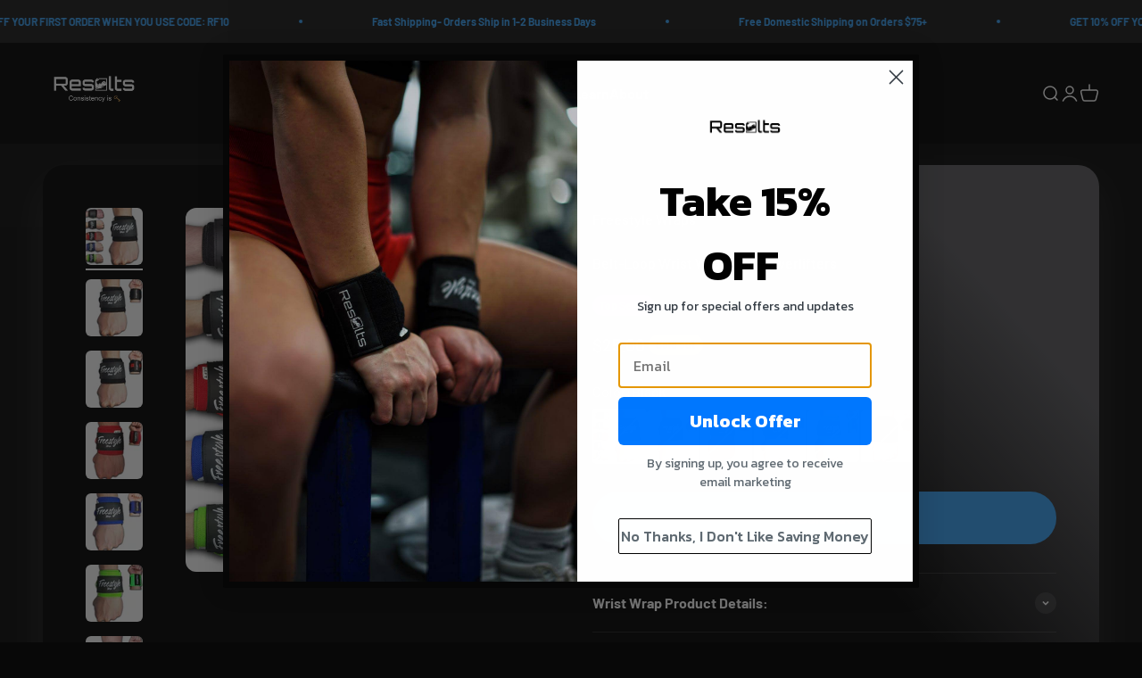

--- FILE ---
content_type: text/html; charset=utf-8
request_url: https://resultsfitness.co/products/freestyle-wraps
body_size: 45351
content:
<!doctype html>

<html class="no-js" lang="en" dir="ltr">
  <head>
    <meta charset="utf-8">
    <meta name="viewport" content="width=device-width, initial-scale=1.0, height=device-height, minimum-scale=1.0, maximum-scale=1.0">
    <meta name="theme-color" content="#000000">

    <title>Freestyle Wraps</title><meta name="description" content="Freestyle Wraps are USPA-approved belt loop wraps made for powerlifters. The 20&quot; wrist wrap provides the extra support that we need to finish those big lifts. They are available in 6 bold color options."><link rel="canonical" href="https://resultsfitness.co/products/freestyle-wraps"><link rel="shortcut icon" href="//resultsfitness.co/cdn/shop/files/arm-44px.png?v=1661885424&width=96">
      <link rel="apple-touch-icon" href="//resultsfitness.co/cdn/shop/files/arm-44px.png?v=1661885424&width=180"><link rel="preconnect" href="https://cdn.shopify.com">
    <link rel="preconnect" href="https://fonts.shopifycdn.com" crossorigin>
    <link rel="dns-prefetch" href="https://productreviews.shopifycdn.com"><link rel="preload" href="//resultsfitness.co/cdn/fonts/barlow/barlow_n7.691d1d11f150e857dcbc1c10ef03d825bc378d81.woff2" as="font" type="font/woff2" crossorigin><link rel="preload" href="//resultsfitness.co/cdn/fonts/barlow/barlow_n5.a193a1990790eba0cc5cca569d23799830e90f07.woff2" as="font" type="font/woff2" crossorigin><meta property="og:type" content="product">
  <meta property="og:title" content="Freestyle Wraps">
  <meta property="product:price:amount" content="25.00">
  <meta property="product:price:currency" content="USD"><meta property="og:image" content="http://resultsfitness.co/cdn/shop/files/amazon-fsw-6colorjpg.jpg?v=1685371263&width=2048">
  <meta property="og:image:secure_url" content="https://resultsfitness.co/cdn/shop/files/amazon-fsw-6colorjpg.jpg?v=1685371263&width=2048">
  <meta property="og:image:width" content="1080">
  <meta property="og:image:height" content="1080"><meta property="og:description" content="Freestyle Wraps are USPA-approved belt loop wraps made for powerlifters. The 20&quot; wrist wrap provides the extra support that we need to finish those big lifts. They are available in 6 bold color options."><meta property="og:url" content="https://resultsfitness.co/products/freestyle-wraps">
<meta property="og:site_name" content="Results Fitness"><meta name="twitter:card" content="summary"><meta name="twitter:title" content="Freestyle Wraps">
  <meta name="twitter:description" content="Order is for: One Pair of Freestyle Wraps and One Pair of Padded Straps This is perfect for when you are a new lifter starting to bench press and deadlift. This is also perfect if you are a powerlifter and need to upgrade your gear. Freestyle Wraps are head-turning, premium wrist wraps that provide the extra support that we need to finish those big lifts. They come equipped with belt loops for fastening instead of the traditional thumb loop. This allows for a more tight and more secure fit with less stress on your thumbs. When people wear our wraps, we want them to make a statement. We want the user to show they have style while also showing they are serious lifters. Wraps Product Details:  USPA Approved (Effective 1/1/2023) Perfect for hardcore lifters Belt Loop with Velcro fastening 20&quot; from end to"><meta name="twitter:image" content="https://resultsfitness.co/cdn/shop/files/amazon-fsw-6colorjpg.jpg?crop=center&height=1200&v=1685371263&width=1200">
  <meta name="twitter:image:alt" content="">
  <script type="application/ld+json">
  {
    "@context": "https://schema.org",
    "@type": "Product",
    "productID": 7329305624753,
    "offers": [{
          "@type": "Offer",
          "name": "Black",
          "availability":"https://schema.org/OutOfStock",
          "price": 25.0,
          "priceCurrency": "USD",
          "priceValidUntil": "2026-01-31","sku": "FSW\/BLK","url": "https://resultsfitness.co/products/freestyle-wraps?variant=42256629891249"
        },
{
          "@type": "Offer",
          "name": "Black\/Red",
          "availability":"https://schema.org/OutOfStock",
          "price": 25.0,
          "priceCurrency": "USD",
          "priceValidUntil": "2026-01-31","sku": "FSW\/BLKRED","url": "https://resultsfitness.co/products/freestyle-wraps?variant=42256630153393"
        },
{
          "@type": "Offer",
          "name": "Crimson Red",
          "availability":"https://schema.org/OutOfStock",
          "price": 25.0,
          "priceCurrency": "USD",
          "priceValidUntil": "2026-01-31","sku": "FSW\/CRRED","url": "https://resultsfitness.co/products/freestyle-wraps?variant=42256630022321"
        },
{
          "@type": "Offer",
          "name": "Navy Blue",
          "availability":"https://schema.org/OutOfStock",
          "price": 25.0,
          "priceCurrency": "USD",
          "priceValidUntil": "2026-01-31","sku": "FSW\/NAVY","url": "https://resultsfitness.co/products/freestyle-wraps?variant=42256629956785"
        },
{
          "@type": "Offer",
          "name": "Neon Green",
          "availability":"https://schema.org/OutOfStock",
          "price": 25.0,
          "priceCurrency": "USD",
          "priceValidUntil": "2026-01-31","sku": "FSW\/NEON","url": "https://resultsfitness.co/products/freestyle-wraps?variant=42256630087857"
        },
{
          "@type": "Offer",
          "name": "Stealth",
          "availability":"https://schema.org/OutOfStock",
          "price": 25.0,
          "priceCurrency": "USD",
          "priceValidUntil": "2026-01-31","sku": "FSW\/STEALTH","url": "https://resultsfitness.co/products/freestyle-wraps?variant=42616798085297"
        }
],"brand": {
      "@type": "Brand",
      "name": "The Results Box"
    },
    "name": "Freestyle Wraps",
    "description": "Order is for:\nOne Pair of Freestyle Wraps and One Pair of Padded Straps\nThis is perfect for when you are a new lifter starting to bench press and deadlift. This is also perfect if you are a powerlifter and need to upgrade your gear.\nFreestyle Wraps are head-turning, premium wrist wraps that provide the extra support that we need to finish those big lifts. They come equipped with belt loops for fastening instead of the traditional thumb loop. This allows for a more tight and more secure fit with less stress on your thumbs.\nWhen people wear our wraps, we want them to make a statement. We want the user to show they have style while also showing they are serious lifters.\nWraps Product Details: \n\n\nUSPA Approved (Effective 1\/1\/2023)\nPerfect for hardcore lifters\nBelt Loop with Velcro fastening\n20\" from end to end\n3\" Width\nOne pair per pack\nOne size fits all\nDurable wrist support for lifting\nHigh-stretch woven material\nFreestyle logo on Velcro\nResults logo on body\nCare: Hand wash with light detergent and let air dry\n\nStraps Product Details:\n\n\nThick padding\n\nPerfect for your heavy deadlifts and back workouts \nSold as a pair\nResults logo on body\n\nCare: Hand wash with light detergent and let air dry\n\n\nDelivery\/Returns Details: \n\n30 Day Return*\nFast Shipping\n\nFree U.S. Shipping on orders $75+\n\nWrist Wraps Guide\nLifting Straps Guide",
    "category": "Wrist wrap",
    "url": "https://resultsfitness.co/products/freestyle-wraps",
    "sku": "FSW\/BLK","weight": {
        "@type": "QuantitativeValue",
        "unitCode": "oz",
        "value": 11.0
      },"image": {
      "@type": "ImageObject",
      "url": "https://resultsfitness.co/cdn/shop/files/amazon-fsw-6colorjpg.jpg?v=1685371263&width=1024",
      "image": "https://resultsfitness.co/cdn/shop/files/amazon-fsw-6colorjpg.jpg?v=1685371263&width=1024",
      "name": "",
      "width": "1024",
      "height": "1024"
    }
  }
  </script>



  <script type="application/ld+json">
  {
    "@context": "https://schema.org",
    "@type": "BreadcrumbList",
  "itemListElement": [{
      "@type": "ListItem",
      "position": 1,
      "name": "Home",
      "item": "https://resultsfitness.co"
    },{
          "@type": "ListItem",
          "position": 2,
          "name": "Freestyle Wraps",
          "item": "https://resultsfitness.co/products/freestyle-wraps"
        }]
  }
  </script>

<style>/* Typography (heading) */
  @font-face {
  font-family: Barlow;
  font-weight: 700;
  font-style: normal;
  font-display: fallback;
  src: url("//resultsfitness.co/cdn/fonts/barlow/barlow_n7.691d1d11f150e857dcbc1c10ef03d825bc378d81.woff2") format("woff2"),
       url("//resultsfitness.co/cdn/fonts/barlow/barlow_n7.4fdbb1cb7da0e2c2f88492243ffa2b4f91924840.woff") format("woff");
}

@font-face {
  font-family: Barlow;
  font-weight: 700;
  font-style: italic;
  font-display: fallback;
  src: url("//resultsfitness.co/cdn/fonts/barlow/barlow_i7.50e19d6cc2ba5146fa437a5a7443c76d5d730103.woff2") format("woff2"),
       url("//resultsfitness.co/cdn/fonts/barlow/barlow_i7.47e9f98f1b094d912e6fd631cc3fe93d9f40964f.woff") format("woff");
}

/* Typography (body) */
  @font-face {
  font-family: Barlow;
  font-weight: 500;
  font-style: normal;
  font-display: fallback;
  src: url("//resultsfitness.co/cdn/fonts/barlow/barlow_n5.a193a1990790eba0cc5cca569d23799830e90f07.woff2") format("woff2"),
       url("//resultsfitness.co/cdn/fonts/barlow/barlow_n5.ae31c82169b1dc0715609b8cc6a610b917808358.woff") format("woff");
}

@font-face {
  font-family: Barlow;
  font-weight: 500;
  font-style: italic;
  font-display: fallback;
  src: url("//resultsfitness.co/cdn/fonts/barlow/barlow_i5.714d58286997b65cd479af615cfa9bb0a117a573.woff2") format("woff2"),
       url("//resultsfitness.co/cdn/fonts/barlow/barlow_i5.0120f77e6447d3b5df4bbec8ad8c2d029d87fb21.woff") format("woff");
}

@font-face {
  font-family: Barlow;
  font-weight: 700;
  font-style: normal;
  font-display: fallback;
  src: url("//resultsfitness.co/cdn/fonts/barlow/barlow_n7.691d1d11f150e857dcbc1c10ef03d825bc378d81.woff2") format("woff2"),
       url("//resultsfitness.co/cdn/fonts/barlow/barlow_n7.4fdbb1cb7da0e2c2f88492243ffa2b4f91924840.woff") format("woff");
}

@font-face {
  font-family: Barlow;
  font-weight: 700;
  font-style: italic;
  font-display: fallback;
  src: url("//resultsfitness.co/cdn/fonts/barlow/barlow_i7.50e19d6cc2ba5146fa437a5a7443c76d5d730103.woff2") format("woff2"),
       url("//resultsfitness.co/cdn/fonts/barlow/barlow_i7.47e9f98f1b094d912e6fd631cc3fe93d9f40964f.woff") format("woff");
}

:root {
    /**
     * ---------------------------------------------------------------------
     * SPACING VARIABLES
     *
     * We are using a spacing inspired from frameworks like Tailwind CSS.
     * ---------------------------------------------------------------------
     */
    --spacing-0-5: 0.125rem; /* 2px */
    --spacing-1: 0.25rem; /* 4px */
    --spacing-1-5: 0.375rem; /* 6px */
    --spacing-2: 0.5rem; /* 8px */
    --spacing-2-5: 0.625rem; /* 10px */
    --spacing-3: 0.75rem; /* 12px */
    --spacing-3-5: 0.875rem; /* 14px */
    --spacing-4: 1rem; /* 16px */
    --spacing-4-5: 1.125rem; /* 18px */
    --spacing-5: 1.25rem; /* 20px */
    --spacing-5-5: 1.375rem; /* 22px */
    --spacing-6: 1.5rem; /* 24px */
    --spacing-6-5: 1.625rem; /* 26px */
    --spacing-7: 1.75rem; /* 28px */
    --spacing-7-5: 1.875rem; /* 30px */
    --spacing-8: 2rem; /* 32px */
    --spacing-8-5: 2.125rem; /* 34px */
    --spacing-9: 2.25rem; /* 36px */
    --spacing-9-5: 2.375rem; /* 38px */
    --spacing-10: 2.5rem; /* 40px */
    --spacing-11: 2.75rem; /* 44px */
    --spacing-12: 3rem; /* 48px */
    --spacing-14: 3.5rem; /* 56px */
    --spacing-16: 4rem; /* 64px */
    --spacing-18: 4.5rem; /* 72px */
    --spacing-20: 5rem; /* 80px */
    --spacing-24: 6rem; /* 96px */
    --spacing-28: 7rem; /* 112px */
    --spacing-32: 8rem; /* 128px */
    --spacing-36: 9rem; /* 144px */
    --spacing-40: 10rem; /* 160px */
    --spacing-44: 11rem; /* 176px */
    --spacing-48: 12rem; /* 192px */
    --spacing-52: 13rem; /* 208px */
    --spacing-56: 14rem; /* 224px */
    --spacing-60: 15rem; /* 240px */
    --spacing-64: 16rem; /* 256px */
    --spacing-72: 18rem; /* 288px */
    --spacing-80: 20rem; /* 320px */
    --spacing-96: 24rem; /* 384px */

    /* Container */
    --container-max-width: 1300px;
    --container-narrow-max-width: 1050px;
    --container-gutter: var(--spacing-5);
    --section-outer-spacing-block: var(--spacing-12);
    --section-inner-max-spacing-block: var(--spacing-10);
    --section-inner-spacing-inline: var(--container-gutter);
    --section-stack-spacing-block: var(--spacing-8);

    /* Grid gutter */
    --grid-gutter: var(--spacing-5);

    /* Product list settings */
    --product-list-row-gap: var(--spacing-8);
    --product-list-column-gap: var(--grid-gutter);

    /* Form settings */
    --input-gap: var(--spacing-2);
    --input-height: 2.625rem;
    --input-padding-inline: var(--spacing-4);

    /* Other sizes */
    --sticky-area-height: calc(var(--sticky-announcement-bar-enabled, 0) * var(--announcement-bar-height, 0px) + var(--sticky-header-enabled, 0) * var(--header-height, 0px));

    /* RTL support */
    --transform-logical-flip: 1;
    --transform-origin-start: left;
    --transform-origin-end: right;

    /**
     * ---------------------------------------------------------------------
     * TYPOGRAPHY
     * ---------------------------------------------------------------------
     */

    /* Font properties */
    --heading-font-family: Barlow, sans-serif;
    --heading-font-weight: 700;
    --heading-font-style: normal;
    --heading-text-transform: normal;
    --heading-letter-spacing: -0.02em;
    --text-font-family: Barlow, sans-serif;
    --text-font-weight: 500;
    --text-font-style: normal;
    --text-letter-spacing: 0.0em;

    /* Font sizes */
    --text-h0: 3rem;
    --text-h1: 2.5rem;
    --text-h2: 2rem;
    --text-h3: 1.5rem;
    --text-h4: 1.375rem;
    --text-h5: 1.125rem;
    --text-h6: 1rem;
    --text-xs: 0.6875rem;
    --text-sm: 0.75rem;
    --text-base: 0.875rem;
    --text-lg: 1.125rem;

    /**
     * ---------------------------------------------------------------------
     * COLORS
     * ---------------------------------------------------------------------
     */

    /* Color settings */--accent: 58 163 248;
    --text-primary: 255 255 255;
    --background-primary: 8 8 8;
    --dialog-background: 52 53 52;
    --border-color: var(--text-color, var(--text-primary)) / 0.12;

    /* Button colors */
    --button-background-primary: 58 163 248;
    --button-text-primary: 255 255 255;
    --button-background-secondary: 58 163 248;
    --button-text-secondary: 255 255 255;

    /* Status colors */
    --success-background: 224 244 232;
    --success-text: 0 163 65;
    --warning-background: 255 246 233;
    --warning-text: 255 183 74;
    --error-background: 254 231 231;
    --error-text: 248 58 58;

    /* Product colors */
    --on-sale-text: 248 58 58;
    --on-sale-badge-background: 248 58 58;
    --on-sale-badge-text: 255 255 255;
    --sold-out-badge-background: 255 160 2;
    --sold-out-badge-text: 0 0 0;
    --primary-badge-background: 128 60 238;
    --primary-badge-text: 255 255 255;
    --star-color: 255 183 74;
    --product-card-background: 255 255 255;
    --product-card-text: 0 0 0;

    /* Header colors */
    --header-background: 0 0 0;
    --header-text: 255 255 255;

    /* Footer colors */
    --footer-background: 0 0 0;
    --footer-text: 255 255 255;

    /* Rounded variables (used for border radius) */
    --rounded-xs: 0.25rem;
    --rounded-sm: 0.375rem;
    --rounded: 0.75rem;
    --rounded-lg: 1.5rem;
    --rounded-full: 9999px;

    --rounded-button: 3.75rem;
    --rounded-input: 0.5rem;

    /* Box shadow */
    --shadow-sm: 0 2px 8px rgb(var(--text-primary) / 0.1);
    --shadow: 0 5px 15px rgb(var(--text-primary) / 0.1);
    --shadow-md: 0 5px 30px rgb(var(--text-primary) / 0.1);
    --shadow-block: 0px 18px 50px rgb(var(--text-primary) / 0.1);

    /**
     * ---------------------------------------------------------------------
     * OTHER
     * ---------------------------------------------------------------------
     */

    --cursor-close-svg-url: url(//resultsfitness.co/cdn/shop/t/15/assets/cursor-close.svg?v=147174565022153725511681749322);
    --cursor-zoom-in-svg-url: url(//resultsfitness.co/cdn/shop/t/15/assets/cursor-zoom-in.svg?v=154953035094101115921681749322);
    --cursor-zoom-out-svg-url: url(//resultsfitness.co/cdn/shop/t/15/assets/cursor-zoom-out.svg?v=16155520337305705181681749322);
    --checkmark-svg-url: url(//resultsfitness.co/cdn/shop/t/15/assets/checkmark.svg?v=77552481021870063511681749322);
  }

  [dir="rtl"]:root {
    /* RTL support */
    --transform-logical-flip: -1;
    --transform-origin-start: right;
    --transform-origin-end: left;
  }

  @media screen and (min-width: 700px) {
    :root {
      /* Typography (font size) */
      --text-h0: 4rem;
      --text-h1: 3rem;
      --text-h2: 2.5rem;
      --text-h3: 2rem;
      --text-h4: 1.625rem;
      --text-h5: 1.25rem;
      --text-h6: 1.125rem;

      --text-xs: 0.75rem;
      --text-sm: 0.875rem;
      --text-base: 1.0rem;
      --text-lg: 1.25rem;

      /* Spacing */
      --container-gutter: 2rem;
      --section-outer-spacing-block: var(--spacing-16);
      --section-inner-max-spacing-block: var(--spacing-12);
      --section-inner-spacing-inline: var(--spacing-12);
      --section-stack-spacing-block: var(--spacing-12);

      /* Grid gutter */
      --grid-gutter: var(--spacing-6);

      /* Product list settings */
      --product-list-row-gap: var(--spacing-12);

      /* Form settings */
      --input-gap: 1rem;
      --input-height: 3.125rem;
      --input-padding-inline: var(--spacing-5);
    }
  }

  @media screen and (min-width: 1000px) {
    :root {
      /* Spacing settings */
      --container-gutter: var(--spacing-12);
      --section-outer-spacing-block: var(--spacing-18);
      --section-inner-max-spacing-block: var(--spacing-16);
      --section-inner-spacing-inline: var(--spacing-16);
      --section-stack-spacing-block: var(--spacing-12);
    }
  }

  @media screen and (min-width: 1150px) {
    :root {
      /* Spacing settings */
      --container-gutter: var(--spacing-12);
      --section-outer-spacing-block: var(--spacing-20);
      --section-inner-max-spacing-block: var(--spacing-16);
      --section-inner-spacing-inline: var(--spacing-16);
      --section-stack-spacing-block: var(--spacing-12);
    }
  }

  @media screen and (min-width: 1400px) {
    :root {
      /* Typography (font size) */
      --text-h0: 5rem;
      --text-h1: 3.75rem;
      --text-h2: 3rem;
      --text-h3: 2.25rem;
      --text-h4: 2rem;
      --text-h5: 1.5rem;
      --text-h6: 1.25rem;

      --section-outer-spacing-block: var(--spacing-24);
      --section-inner-max-spacing-block: var(--spacing-18);
      --section-inner-spacing-inline: var(--spacing-18);
    }
  }

  @media screen and (min-width: 1600px) {
    :root {
      --section-outer-spacing-block: var(--spacing-24);
      --section-inner-max-spacing-block: var(--spacing-20);
      --section-inner-spacing-inline: var(--spacing-20);
    }
  }

  /**
   * ---------------------------------------------------------------------
   * LIQUID DEPENDANT CSS
   *
   * Our main CSS is Liquid free, but some very specific features depend on
   * theme settings, so we have them here
   * ---------------------------------------------------------------------
   */@media screen and (pointer: fine) {
        .button:not([disabled]):hover, .btn:not([disabled]):hover, .shopify-payment-button__button--unbranded:not([disabled]):hover {
          --button-background-opacity: 0.85;
        }

        .button--subdued:not([disabled]):hover {
          --button-background: var(--text-color) / .05 !important;
        }
      }</style><script>
  document.documentElement.classList.replace('no-js', 'js');

  // This allows to expose several variables to the global scope, to be used in scripts
  window.themeVariables = {
    settings: {
      showPageTransition: true,
      headingApparition: "split_fade",
      pageType: "product",
      moneyFormat: "${{amount}}",
      moneyWithCurrencyFormat: "${{amount}} USD",
      currencyCodeEnabled: false,
      cartType: "popover",
      showDiscount: true,
      discountMode: "percentage"
    },

    strings: {
      accessibilityClose: "Close",
      accessibilityNext: "Next",
      accessibilityPrevious: "Previous",
      addToCartButton: "Add to cart",
      soldOutButton: "Sold out",
      preOrderButton: "Pre-order",
      unavailableButton: "Unavailable",
      closeGallery: "Close gallery",
      zoomGallery: "Zoom",
      errorGallery: "Image cannot be loaded",
      soldOutBadge: "Sold out",
      discountBadge: "Save @@",
      sku: "SKU:",
      searchNoResults: "No results could be found.",
      addOrderNote: "Add order note",
      editOrderNote: "Edit order note",
      shippingEstimatorNoResults: "Sorry, we do not ship to your address.",
      shippingEstimatorOneResult: "There is one shipping rate for your address:",
      shippingEstimatorMultipleResults: "There are several shipping rates for your address:",
      shippingEstimatorError: "One or more error occurred while retrieving shipping rates:"
    },

    breakpoints: {
      'sm': 'screen and (min-width: 700px)',
      'md': 'screen and (min-width: 1000px)',
      'lg': 'screen and (min-width: 1150px)',
      'xl': 'screen and (min-width: 1400px)',

      'sm-max': 'screen and (max-width: 699px)',
      'md-max': 'screen and (max-width: 999px)',
      'lg-max': 'screen and (max-width: 1149px)',
      'xl-max': 'screen and (max-width: 1399px)'
    }
  };window.addEventListener('DOMContentLoaded', () => {
      const isReloaded = (window.performance.navigation && window.performance.navigation.type === 1) || window.performance.getEntriesByType('navigation').map((nav) => nav.type).includes('reload');

      if ('animate' in document.documentElement && window.matchMedia('(prefers-reduced-motion: no-preference)').matches && document.referrer.includes(location.host) && !isReloaded) {
        document.body.animate({opacity: [0, 1]}, {duration: 115, fill: 'forwards'});
      }
    });

    window.addEventListener('pageshow', (event) => {
      document.body.classList.remove('page-transition');

      if (event.persisted) {
        document.body.animate({opacity: [0, 1]}, {duration: 0, fill: 'forwards'});
      }
    });// For detecting native share
  document.documentElement.classList.add(`native-share--${navigator.share ? 'enabled' : 'disabled'}`);// We save the product ID in local storage to be eventually used for recently viewed section
    try {
      const recentlyViewedProducts = new Set(JSON.parse(localStorage.getItem('theme:recently-viewed-products') || '[]'));

      recentlyViewedProducts.delete(7329305624753); // Delete first to re-move the product
      recentlyViewedProducts.add(7329305624753);

      localStorage.setItem('theme:recently-viewed-products', JSON.stringify(Array.from(recentlyViewedProducts.values()).reverse()));
    } catch (e) {
      // Safari in private mode does not allow setting item, we silently fail
    }</script><script type="module" src="//resultsfitness.co/cdn/shop/t/15/assets/vendor.min.js?v=19330323356122838161681749305"></script>
    <script type="module" src="//resultsfitness.co/cdn/shop/t/15/assets/theme.js?v=83162199998284629481703278810"></script>
    <script type="module" src="//resultsfitness.co/cdn/shop/t/15/assets/sections.js?v=73130718789326454691726517743"></script>

    <script>window.performance && window.performance.mark && window.performance.mark('shopify.content_for_header.start');</script><meta name="google-site-verification" content="BHIl1glddI2p_X-vAvRvc26jPUpO5244R9vi4vUfuC4">
<meta name="google-site-verification" content="8po57ptf2x0kfEqdti5pNecpGtOO0F-9aOHLWEQhHbI">
<meta name="google-site-verification" content="n_AdA3RIZaxSVjSwk6aWxsHYa0t_iXRR1_h0m-KF7CQ">
<meta id="shopify-digital-wallet" name="shopify-digital-wallet" content="/51680641201/digital_wallets/dialog">
<meta name="shopify-checkout-api-token" content="7536a73f51b07616cd1d2de4192e99eb">
<meta id="in-context-paypal-metadata" data-shop-id="51680641201" data-venmo-supported="false" data-environment="production" data-locale="en_US" data-paypal-v4="true" data-currency="USD">
<link rel="alternate" type="application/json+oembed" href="https://resultsfitness.co/products/freestyle-wraps.oembed">
<script async="async" src="/checkouts/internal/preloads.js?locale=en-US"></script>
<link rel="preconnect" href="https://shop.app" crossorigin="anonymous">
<script async="async" src="https://shop.app/checkouts/internal/preloads.js?locale=en-US&shop_id=51680641201" crossorigin="anonymous"></script>
<script id="apple-pay-shop-capabilities" type="application/json">{"shopId":51680641201,"countryCode":"US","currencyCode":"USD","merchantCapabilities":["supports3DS"],"merchantId":"gid:\/\/shopify\/Shop\/51680641201","merchantName":"Results Fitness","requiredBillingContactFields":["postalAddress","email","phone"],"requiredShippingContactFields":["postalAddress","email","phone"],"shippingType":"shipping","supportedNetworks":["visa","masterCard","amex","discover","elo","jcb"],"total":{"type":"pending","label":"Results Fitness","amount":"1.00"},"shopifyPaymentsEnabled":true,"supportsSubscriptions":true}</script>
<script id="shopify-features" type="application/json">{"accessToken":"7536a73f51b07616cd1d2de4192e99eb","betas":["rich-media-storefront-analytics"],"domain":"resultsfitness.co","predictiveSearch":true,"shopId":51680641201,"locale":"en"}</script>
<script>var Shopify = Shopify || {};
Shopify.shop = "the-results-box.myshopify.com";
Shopify.locale = "en";
Shopify.currency = {"active":"USD","rate":"1.0"};
Shopify.country = "US";
Shopify.theme = {"name":"Updated copy of Updated copy of Updated copy of...","id":132151017649,"schema_name":"Impact","schema_version":"4.2.0","theme_store_id":1190,"role":"main"};
Shopify.theme.handle = "null";
Shopify.theme.style = {"id":null,"handle":null};
Shopify.cdnHost = "resultsfitness.co/cdn";
Shopify.routes = Shopify.routes || {};
Shopify.routes.root = "/";</script>
<script type="module">!function(o){(o.Shopify=o.Shopify||{}).modules=!0}(window);</script>
<script>!function(o){function n(){var o=[];function n(){o.push(Array.prototype.slice.apply(arguments))}return n.q=o,n}var t=o.Shopify=o.Shopify||{};t.loadFeatures=n(),t.autoloadFeatures=n()}(window);</script>
<script>
  window.ShopifyPay = window.ShopifyPay || {};
  window.ShopifyPay.apiHost = "shop.app\/pay";
  window.ShopifyPay.redirectState = null;
</script>
<script id="shop-js-analytics" type="application/json">{"pageType":"product"}</script>
<script defer="defer" async type="module" src="//resultsfitness.co/cdn/shopifycloud/shop-js/modules/v2/client.init-shop-cart-sync_BdyHc3Nr.en.esm.js"></script>
<script defer="defer" async type="module" src="//resultsfitness.co/cdn/shopifycloud/shop-js/modules/v2/chunk.common_Daul8nwZ.esm.js"></script>
<script type="module">
  await import("//resultsfitness.co/cdn/shopifycloud/shop-js/modules/v2/client.init-shop-cart-sync_BdyHc3Nr.en.esm.js");
await import("//resultsfitness.co/cdn/shopifycloud/shop-js/modules/v2/chunk.common_Daul8nwZ.esm.js");

  window.Shopify.SignInWithShop?.initShopCartSync?.({"fedCMEnabled":true,"windoidEnabled":true});

</script>
<script>
  window.Shopify = window.Shopify || {};
  if (!window.Shopify.featureAssets) window.Shopify.featureAssets = {};
  window.Shopify.featureAssets['shop-js'] = {"shop-cart-sync":["modules/v2/client.shop-cart-sync_QYOiDySF.en.esm.js","modules/v2/chunk.common_Daul8nwZ.esm.js"],"init-fed-cm":["modules/v2/client.init-fed-cm_DchLp9rc.en.esm.js","modules/v2/chunk.common_Daul8nwZ.esm.js"],"shop-button":["modules/v2/client.shop-button_OV7bAJc5.en.esm.js","modules/v2/chunk.common_Daul8nwZ.esm.js"],"init-windoid":["modules/v2/client.init-windoid_DwxFKQ8e.en.esm.js","modules/v2/chunk.common_Daul8nwZ.esm.js"],"shop-cash-offers":["modules/v2/client.shop-cash-offers_DWtL6Bq3.en.esm.js","modules/v2/chunk.common_Daul8nwZ.esm.js","modules/v2/chunk.modal_CQq8HTM6.esm.js"],"shop-toast-manager":["modules/v2/client.shop-toast-manager_CX9r1SjA.en.esm.js","modules/v2/chunk.common_Daul8nwZ.esm.js"],"init-shop-email-lookup-coordinator":["modules/v2/client.init-shop-email-lookup-coordinator_UhKnw74l.en.esm.js","modules/v2/chunk.common_Daul8nwZ.esm.js"],"pay-button":["modules/v2/client.pay-button_DzxNnLDY.en.esm.js","modules/v2/chunk.common_Daul8nwZ.esm.js"],"avatar":["modules/v2/client.avatar_BTnouDA3.en.esm.js"],"init-shop-cart-sync":["modules/v2/client.init-shop-cart-sync_BdyHc3Nr.en.esm.js","modules/v2/chunk.common_Daul8nwZ.esm.js"],"shop-login-button":["modules/v2/client.shop-login-button_D8B466_1.en.esm.js","modules/v2/chunk.common_Daul8nwZ.esm.js","modules/v2/chunk.modal_CQq8HTM6.esm.js"],"init-customer-accounts-sign-up":["modules/v2/client.init-customer-accounts-sign-up_C8fpPm4i.en.esm.js","modules/v2/client.shop-login-button_D8B466_1.en.esm.js","modules/v2/chunk.common_Daul8nwZ.esm.js","modules/v2/chunk.modal_CQq8HTM6.esm.js"],"init-shop-for-new-customer-accounts":["modules/v2/client.init-shop-for-new-customer-accounts_CVTO0Ztu.en.esm.js","modules/v2/client.shop-login-button_D8B466_1.en.esm.js","modules/v2/chunk.common_Daul8nwZ.esm.js","modules/v2/chunk.modal_CQq8HTM6.esm.js"],"init-customer-accounts":["modules/v2/client.init-customer-accounts_dRgKMfrE.en.esm.js","modules/v2/client.shop-login-button_D8B466_1.en.esm.js","modules/v2/chunk.common_Daul8nwZ.esm.js","modules/v2/chunk.modal_CQq8HTM6.esm.js"],"shop-follow-button":["modules/v2/client.shop-follow-button_CkZpjEct.en.esm.js","modules/v2/chunk.common_Daul8nwZ.esm.js","modules/v2/chunk.modal_CQq8HTM6.esm.js"],"lead-capture":["modules/v2/client.lead-capture_BntHBhfp.en.esm.js","modules/v2/chunk.common_Daul8nwZ.esm.js","modules/v2/chunk.modal_CQq8HTM6.esm.js"],"checkout-modal":["modules/v2/client.checkout-modal_CfxcYbTm.en.esm.js","modules/v2/chunk.common_Daul8nwZ.esm.js","modules/v2/chunk.modal_CQq8HTM6.esm.js"],"shop-login":["modules/v2/client.shop-login_Da4GZ2H6.en.esm.js","modules/v2/chunk.common_Daul8nwZ.esm.js","modules/v2/chunk.modal_CQq8HTM6.esm.js"],"payment-terms":["modules/v2/client.payment-terms_MV4M3zvL.en.esm.js","modules/v2/chunk.common_Daul8nwZ.esm.js","modules/v2/chunk.modal_CQq8HTM6.esm.js"]};
</script>
<script>(function() {
  var isLoaded = false;
  function asyncLoad() {
    if (isLoaded) return;
    isLoaded = true;
    var urls = ["https:\/\/cdn.shopify.com\/s\/files\/1\/0516\/8064\/1201\/t\/1\/assets\/postscript-sdk.js?v=1619981620\u0026shopId=22592\u0026shop=the-results-box.myshopify.com","https:\/\/app.sellkite.xyz\/media\/sellkit-js\/sellkit-js.js?shop=the-results-box.myshopify.com"];
    for (var i = 0; i < urls.length; i++) {
      var s = document.createElement('script');
      s.type = 'text/javascript';
      s.async = true;
      s.src = urls[i];
      var x = document.getElementsByTagName('script')[0];
      x.parentNode.insertBefore(s, x);
    }
  };
  if(window.attachEvent) {
    window.attachEvent('onload', asyncLoad);
  } else {
    window.addEventListener('load', asyncLoad, false);
  }
})();</script>
<script id="__st">var __st={"a":51680641201,"offset":-18000,"reqid":"96d4784a-400a-4d2f-bc2f-d40220f165d4-1769027321","pageurl":"resultsfitness.co\/products\/freestyle-wraps","u":"a77ad0b075f4","p":"product","rtyp":"product","rid":7329305624753};</script>
<script>window.ShopifyPaypalV4VisibilityTracking = true;</script>
<script id="captcha-bootstrap">!function(){'use strict';const t='contact',e='account',n='new_comment',o=[[t,t],['blogs',n],['comments',n],[t,'customer']],c=[[e,'customer_login'],[e,'guest_login'],[e,'recover_customer_password'],[e,'create_customer']],r=t=>t.map((([t,e])=>`form[action*='/${t}']:not([data-nocaptcha='true']) input[name='form_type'][value='${e}']`)).join(','),a=t=>()=>t?[...document.querySelectorAll(t)].map((t=>t.form)):[];function s(){const t=[...o],e=r(t);return a(e)}const i='password',u='form_key',d=['recaptcha-v3-token','g-recaptcha-response','h-captcha-response',i],f=()=>{try{return window.sessionStorage}catch{return}},m='__shopify_v',_=t=>t.elements[u];function p(t,e,n=!1){try{const o=window.sessionStorage,c=JSON.parse(o.getItem(e)),{data:r}=function(t){const{data:e,action:n}=t;return t[m]||n?{data:e,action:n}:{data:t,action:n}}(c);for(const[e,n]of Object.entries(r))t.elements[e]&&(t.elements[e].value=n);n&&o.removeItem(e)}catch(o){console.error('form repopulation failed',{error:o})}}const l='form_type',E='cptcha';function T(t){t.dataset[E]=!0}const w=window,h=w.document,L='Shopify',v='ce_forms',y='captcha';let A=!1;((t,e)=>{const n=(g='f06e6c50-85a8-45c8-87d0-21a2b65856fe',I='https://cdn.shopify.com/shopifycloud/storefront-forms-hcaptcha/ce_storefront_forms_captcha_hcaptcha.v1.5.2.iife.js',D={infoText:'Protected by hCaptcha',privacyText:'Privacy',termsText:'Terms'},(t,e,n)=>{const o=w[L][v],c=o.bindForm;if(c)return c(t,g,e,D).then(n);var r;o.q.push([[t,g,e,D],n]),r=I,A||(h.body.append(Object.assign(h.createElement('script'),{id:'captcha-provider',async:!0,src:r})),A=!0)});var g,I,D;w[L]=w[L]||{},w[L][v]=w[L][v]||{},w[L][v].q=[],w[L][y]=w[L][y]||{},w[L][y].protect=function(t,e){n(t,void 0,e),T(t)},Object.freeze(w[L][y]),function(t,e,n,w,h,L){const[v,y,A,g]=function(t,e,n){const i=e?o:[],u=t?c:[],d=[...i,...u],f=r(d),m=r(i),_=r(d.filter((([t,e])=>n.includes(e))));return[a(f),a(m),a(_),s()]}(w,h,L),I=t=>{const e=t.target;return e instanceof HTMLFormElement?e:e&&e.form},D=t=>v().includes(t);t.addEventListener('submit',(t=>{const e=I(t);if(!e)return;const n=D(e)&&!e.dataset.hcaptchaBound&&!e.dataset.recaptchaBound,o=_(e),c=g().includes(e)&&(!o||!o.value);(n||c)&&t.preventDefault(),c&&!n&&(function(t){try{if(!f())return;!function(t){const e=f();if(!e)return;const n=_(t);if(!n)return;const o=n.value;o&&e.removeItem(o)}(t);const e=Array.from(Array(32),(()=>Math.random().toString(36)[2])).join('');!function(t,e){_(t)||t.append(Object.assign(document.createElement('input'),{type:'hidden',name:u})),t.elements[u].value=e}(t,e),function(t,e){const n=f();if(!n)return;const o=[...t.querySelectorAll(`input[type='${i}']`)].map((({name:t})=>t)),c=[...d,...o],r={};for(const[a,s]of new FormData(t).entries())c.includes(a)||(r[a]=s);n.setItem(e,JSON.stringify({[m]:1,action:t.action,data:r}))}(t,e)}catch(e){console.error('failed to persist form',e)}}(e),e.submit())}));const S=(t,e)=>{t&&!t.dataset[E]&&(n(t,e.some((e=>e===t))),T(t))};for(const o of['focusin','change'])t.addEventListener(o,(t=>{const e=I(t);D(e)&&S(e,y())}));const B=e.get('form_key'),M=e.get(l),P=B&&M;t.addEventListener('DOMContentLoaded',(()=>{const t=y();if(P)for(const e of t)e.elements[l].value===M&&p(e,B);[...new Set([...A(),...v().filter((t=>'true'===t.dataset.shopifyCaptcha))])].forEach((e=>S(e,t)))}))}(h,new URLSearchParams(w.location.search),n,t,e,['guest_login'])})(!0,!0)}();</script>
<script integrity="sha256-4kQ18oKyAcykRKYeNunJcIwy7WH5gtpwJnB7kiuLZ1E=" data-source-attribution="shopify.loadfeatures" defer="defer" src="//resultsfitness.co/cdn/shopifycloud/storefront/assets/storefront/load_feature-a0a9edcb.js" crossorigin="anonymous"></script>
<script crossorigin="anonymous" defer="defer" src="//resultsfitness.co/cdn/shopifycloud/storefront/assets/shopify_pay/storefront-65b4c6d7.js?v=20250812"></script>
<script data-source-attribution="shopify.dynamic_checkout.dynamic.init">var Shopify=Shopify||{};Shopify.PaymentButton=Shopify.PaymentButton||{isStorefrontPortableWallets:!0,init:function(){window.Shopify.PaymentButton.init=function(){};var t=document.createElement("script");t.src="https://resultsfitness.co/cdn/shopifycloud/portable-wallets/latest/portable-wallets.en.js",t.type="module",document.head.appendChild(t)}};
</script>
<script data-source-attribution="shopify.dynamic_checkout.buyer_consent">
  function portableWalletsHideBuyerConsent(e){var t=document.getElementById("shopify-buyer-consent"),n=document.getElementById("shopify-subscription-policy-button");t&&n&&(t.classList.add("hidden"),t.setAttribute("aria-hidden","true"),n.removeEventListener("click",e))}function portableWalletsShowBuyerConsent(e){var t=document.getElementById("shopify-buyer-consent"),n=document.getElementById("shopify-subscription-policy-button");t&&n&&(t.classList.remove("hidden"),t.removeAttribute("aria-hidden"),n.addEventListener("click",e))}window.Shopify?.PaymentButton&&(window.Shopify.PaymentButton.hideBuyerConsent=portableWalletsHideBuyerConsent,window.Shopify.PaymentButton.showBuyerConsent=portableWalletsShowBuyerConsent);
</script>
<script>
  function portableWalletsCleanup(e){e&&e.src&&console.error("Failed to load portable wallets script "+e.src);var t=document.querySelectorAll("shopify-accelerated-checkout .shopify-payment-button__skeleton, shopify-accelerated-checkout-cart .wallet-cart-button__skeleton"),e=document.getElementById("shopify-buyer-consent");for(let e=0;e<t.length;e++)t[e].remove();e&&e.remove()}function portableWalletsNotLoadedAsModule(e){e instanceof ErrorEvent&&"string"==typeof e.message&&e.message.includes("import.meta")&&"string"==typeof e.filename&&e.filename.includes("portable-wallets")&&(window.removeEventListener("error",portableWalletsNotLoadedAsModule),window.Shopify.PaymentButton.failedToLoad=e,"loading"===document.readyState?document.addEventListener("DOMContentLoaded",window.Shopify.PaymentButton.init):window.Shopify.PaymentButton.init())}window.addEventListener("error",portableWalletsNotLoadedAsModule);
</script>

<script type="module" src="https://resultsfitness.co/cdn/shopifycloud/portable-wallets/latest/portable-wallets.en.js" onError="portableWalletsCleanup(this)" crossorigin="anonymous"></script>
<script nomodule>
  document.addEventListener("DOMContentLoaded", portableWalletsCleanup);
</script>

<link id="shopify-accelerated-checkout-styles" rel="stylesheet" media="screen" href="https://resultsfitness.co/cdn/shopifycloud/portable-wallets/latest/accelerated-checkout-backwards-compat.css" crossorigin="anonymous">
<style id="shopify-accelerated-checkout-cart">
        #shopify-buyer-consent {
  margin-top: 1em;
  display: inline-block;
  width: 100%;
}

#shopify-buyer-consent.hidden {
  display: none;
}

#shopify-subscription-policy-button {
  background: none;
  border: none;
  padding: 0;
  text-decoration: underline;
  font-size: inherit;
  cursor: pointer;
}

#shopify-subscription-policy-button::before {
  box-shadow: none;
}

      </style>

<script>window.performance && window.performance.mark && window.performance.mark('shopify.content_for_header.end');</script>
<link href="//resultsfitness.co/cdn/shop/t/15/assets/theme.css?v=23165935567742692401681749305" rel="stylesheet" type="text/css" media="all" /><!-- BEGIN app block: shopify://apps/judge-me-reviews/blocks/judgeme_core/61ccd3b1-a9f2-4160-9fe9-4fec8413e5d8 --><!-- Start of Judge.me Core -->






<link rel="dns-prefetch" href="https://cdnwidget.judge.me">
<link rel="dns-prefetch" href="https://cdn.judge.me">
<link rel="dns-prefetch" href="https://cdn1.judge.me">
<link rel="dns-prefetch" href="https://api.judge.me">

<script data-cfasync='false' class='jdgm-settings-script'>window.jdgmSettings={"pagination":5,"disable_web_reviews":false,"badge_no_review_text":"No reviews","badge_n_reviews_text":"{{ n }} review/reviews","hide_badge_preview_if_no_reviews":true,"badge_hide_text":false,"enforce_center_preview_badge":false,"widget_title":"Customer Reviews","widget_open_form_text":"Write a review","widget_close_form_text":"Cancel review","widget_refresh_page_text":"Refresh page","widget_summary_text":"Based on {{ number_of_reviews }} review/reviews","widget_no_review_text":"Be the first to write a review","widget_name_field_text":"Display name","widget_verified_name_field_text":"Verified Name (public)","widget_name_placeholder_text":"Display name","widget_required_field_error_text":"This field is required.","widget_email_field_text":"Email address","widget_verified_email_field_text":"Verified Email (private, can not be edited)","widget_email_placeholder_text":"Your email address","widget_email_field_error_text":"Please enter a valid email address.","widget_rating_field_text":"Rating","widget_review_title_field_text":"Review Title","widget_review_title_placeholder_text":"Give your review a title","widget_review_body_field_text":"Review content","widget_review_body_placeholder_text":"Start writing here...","widget_pictures_field_text":"Picture/Video (optional)","widget_submit_review_text":"Submit Review","widget_submit_verified_review_text":"Submit Verified Review","widget_submit_success_msg_with_auto_publish":"Thank you! Please refresh the page in a few moments to see your review. You can remove or edit your review by logging into \u003ca href='https://judge.me/login' target='_blank' rel='nofollow noopener'\u003eJudge.me\u003c/a\u003e","widget_submit_success_msg_no_auto_publish":"Thank you! Your review will be published as soon as it is approved by the shop admin. You can remove or edit your review by logging into \u003ca href='https://judge.me/login' target='_blank' rel='nofollow noopener'\u003eJudge.me\u003c/a\u003e","widget_show_default_reviews_out_of_total_text":"Showing {{ n_reviews_shown }} out of {{ n_reviews }} reviews.","widget_show_all_link_text":"Show all","widget_show_less_link_text":"Show less","widget_author_said_text":"{{ reviewer_name }} said:","widget_days_text":"{{ n }} days ago","widget_weeks_text":"{{ n }} week/weeks ago","widget_months_text":"{{ n }} month/months ago","widget_years_text":"{{ n }} year/years ago","widget_yesterday_text":"Yesterday","widget_today_text":"Today","widget_replied_text":"\u003e\u003e {{ shop_name }} replied:","widget_read_more_text":"Read more","widget_reviewer_name_as_initial":"","widget_rating_filter_color":"#fbcd0a","widget_rating_filter_see_all_text":"See all reviews","widget_sorting_most_recent_text":"Most Recent","widget_sorting_highest_rating_text":"Highest Rating","widget_sorting_lowest_rating_text":"Lowest Rating","widget_sorting_with_pictures_text":"Only Pictures","widget_sorting_most_helpful_text":"Most Helpful","widget_open_question_form_text":"Ask a question","widget_reviews_subtab_text":"Reviews","widget_questions_subtab_text":"Questions","widget_question_label_text":"Question","widget_answer_label_text":"Answer","widget_question_placeholder_text":"Write your question here","widget_submit_question_text":"Submit Question","widget_question_submit_success_text":"Thank you for your question! We will notify you once it gets answered.","verified_badge_text":"Verified","verified_badge_bg_color":"","verified_badge_text_color":"","verified_badge_placement":"left-of-reviewer-name","widget_review_max_height":"","widget_hide_border":false,"widget_social_share":false,"widget_thumb":false,"widget_review_location_show":false,"widget_location_format":"","all_reviews_include_out_of_store_products":true,"all_reviews_out_of_store_text":"(out of store)","all_reviews_pagination":100,"all_reviews_product_name_prefix_text":"about","enable_review_pictures":true,"enable_question_anwser":false,"widget_theme":"default","review_date_format":"mm/dd/yyyy","default_sort_method":"most-recent","widget_product_reviews_subtab_text":"Product Reviews","widget_shop_reviews_subtab_text":"Shop Reviews","widget_other_products_reviews_text":"Reviews for other products","widget_store_reviews_subtab_text":"Store reviews","widget_no_store_reviews_text":"This store hasn't received any reviews yet","widget_web_restriction_product_reviews_text":"This product hasn't received any reviews yet","widget_no_items_text":"No items found","widget_show_more_text":"Show more","widget_write_a_store_review_text":"Write a Store Review","widget_other_languages_heading":"Reviews in Other Languages","widget_translate_review_text":"Translate review to {{ language }}","widget_translating_review_text":"Translating...","widget_show_original_translation_text":"Show original ({{ language }})","widget_translate_review_failed_text":"Review couldn't be translated.","widget_translate_review_retry_text":"Retry","widget_translate_review_try_again_later_text":"Try again later","show_product_url_for_grouped_product":false,"widget_sorting_pictures_first_text":"Pictures First","show_pictures_on_all_rev_page_mobile":false,"show_pictures_on_all_rev_page_desktop":false,"floating_tab_hide_mobile_install_preference":false,"floating_tab_button_name":"★ Reviews","floating_tab_title":"Let customers speak for us","floating_tab_button_color":"","floating_tab_button_background_color":"","floating_tab_url":"","floating_tab_url_enabled":false,"floating_tab_tab_style":"text","all_reviews_text_badge_text":"Customers rate us {{ shop.metafields.judgeme.all_reviews_rating | round: 1 }}/5 based on {{ shop.metafields.judgeme.all_reviews_count }} reviews.","all_reviews_text_badge_text_branded_style":"{{ shop.metafields.judgeme.all_reviews_rating | round: 1 }} out of 5 stars based on {{ shop.metafields.judgeme.all_reviews_count }} reviews","is_all_reviews_text_badge_a_link":false,"show_stars_for_all_reviews_text_badge":false,"all_reviews_text_badge_url":"","all_reviews_text_style":"text","all_reviews_text_color_style":"judgeme_brand_color","all_reviews_text_color":"#108474","all_reviews_text_show_jm_brand":true,"featured_carousel_show_header":true,"featured_carousel_title":"Let customers speak for us","testimonials_carousel_title":"Customers are saying","videos_carousel_title":"Real customer stories","cards_carousel_title":"Customers are saying","featured_carousel_count_text":"from {{ n }} reviews","featured_carousel_add_link_to_all_reviews_page":false,"featured_carousel_url":"","featured_carousel_show_images":true,"featured_carousel_autoslide_interval":5,"featured_carousel_arrows_on_the_sides":false,"featured_carousel_height":250,"featured_carousel_width":80,"featured_carousel_image_size":0,"featured_carousel_image_height":250,"featured_carousel_arrow_color":"#eeeeee","verified_count_badge_style":"vintage","verified_count_badge_orientation":"horizontal","verified_count_badge_color_style":"judgeme_brand_color","verified_count_badge_color":"#108474","is_verified_count_badge_a_link":false,"verified_count_badge_url":"","verified_count_badge_show_jm_brand":true,"widget_rating_preset_default":5,"widget_first_sub_tab":"product-reviews","widget_show_histogram":true,"widget_histogram_use_custom_color":false,"widget_pagination_use_custom_color":false,"widget_star_use_custom_color":false,"widget_verified_badge_use_custom_color":false,"widget_write_review_use_custom_color":false,"picture_reminder_submit_button":"Upload Pictures","enable_review_videos":false,"mute_video_by_default":false,"widget_sorting_videos_first_text":"Videos First","widget_review_pending_text":"Pending","featured_carousel_items_for_large_screen":3,"social_share_options_order":"Facebook,Twitter","remove_microdata_snippet":true,"disable_json_ld":false,"enable_json_ld_products":false,"preview_badge_show_question_text":false,"preview_badge_no_question_text":"No questions","preview_badge_n_question_text":"{{ number_of_questions }} question/questions","qa_badge_show_icon":false,"qa_badge_position":"same-row","remove_judgeme_branding":false,"widget_add_search_bar":false,"widget_search_bar_placeholder":"Search","widget_sorting_verified_only_text":"Verified only","featured_carousel_theme":"default","featured_carousel_show_rating":true,"featured_carousel_show_title":true,"featured_carousel_show_body":true,"featured_carousel_show_date":false,"featured_carousel_show_reviewer":true,"featured_carousel_show_product":false,"featured_carousel_header_background_color":"#108474","featured_carousel_header_text_color":"#ffffff","featured_carousel_name_product_separator":"reviewed","featured_carousel_full_star_background":"#108474","featured_carousel_empty_star_background":"#dadada","featured_carousel_vertical_theme_background":"#f9fafb","featured_carousel_verified_badge_enable":true,"featured_carousel_verified_badge_color":"#108474","featured_carousel_border_style":"round","featured_carousel_review_line_length_limit":3,"featured_carousel_more_reviews_button_text":"Read more reviews","featured_carousel_view_product_button_text":"View product","all_reviews_page_load_reviews_on":"scroll","all_reviews_page_load_more_text":"Load More Reviews","disable_fb_tab_reviews":false,"enable_ajax_cdn_cache":false,"widget_advanced_speed_features":5,"widget_public_name_text":"displayed publicly like","default_reviewer_name":"John Smith","default_reviewer_name_has_non_latin":true,"widget_reviewer_anonymous":"Anonymous","medals_widget_title":"Judge.me Review Medals","medals_widget_background_color":"#f9fafb","medals_widget_position":"footer_all_pages","medals_widget_border_color":"#f9fafb","medals_widget_verified_text_position":"left","medals_widget_use_monochromatic_version":false,"medals_widget_elements_color":"#108474","show_reviewer_avatar":true,"widget_invalid_yt_video_url_error_text":"Not a YouTube video URL","widget_max_length_field_error_text":"Please enter no more than {0} characters.","widget_show_country_flag":false,"widget_show_collected_via_shop_app":true,"widget_verified_by_shop_badge_style":"light","widget_verified_by_shop_text":"Verified by Shop","widget_show_photo_gallery":false,"widget_load_with_code_splitting":true,"widget_ugc_install_preference":false,"widget_ugc_title":"Made by us, Shared by you","widget_ugc_subtitle":"Tag us to see your picture featured in our page","widget_ugc_arrows_color":"#ffffff","widget_ugc_primary_button_text":"Buy Now","widget_ugc_primary_button_background_color":"#108474","widget_ugc_primary_button_text_color":"#ffffff","widget_ugc_primary_button_border_width":"0","widget_ugc_primary_button_border_style":"none","widget_ugc_primary_button_border_color":"#108474","widget_ugc_primary_button_border_radius":"25","widget_ugc_secondary_button_text":"Load More","widget_ugc_secondary_button_background_color":"#ffffff","widget_ugc_secondary_button_text_color":"#108474","widget_ugc_secondary_button_border_width":"2","widget_ugc_secondary_button_border_style":"solid","widget_ugc_secondary_button_border_color":"#108474","widget_ugc_secondary_button_border_radius":"25","widget_ugc_reviews_button_text":"View Reviews","widget_ugc_reviews_button_background_color":"#ffffff","widget_ugc_reviews_button_text_color":"#108474","widget_ugc_reviews_button_border_width":"2","widget_ugc_reviews_button_border_style":"solid","widget_ugc_reviews_button_border_color":"#108474","widget_ugc_reviews_button_border_radius":"25","widget_ugc_reviews_button_link_to":"judgeme-reviews-page","widget_ugc_show_post_date":true,"widget_ugc_max_width":"800","widget_rating_metafield_value_type":true,"widget_primary_color":"#108474","widget_enable_secondary_color":false,"widget_secondary_color":"#edf5f5","widget_summary_average_rating_text":"{{ average_rating }} out of 5","widget_media_grid_title":"Customer photos \u0026 videos","widget_media_grid_see_more_text":"See more","widget_round_style":false,"widget_show_product_medals":true,"widget_verified_by_judgeme_text":"Verified by Judge.me","widget_show_store_medals":true,"widget_verified_by_judgeme_text_in_store_medals":"Verified by Judge.me","widget_media_field_exceed_quantity_message":"Sorry, we can only accept {{ max_media }} for one review.","widget_media_field_exceed_limit_message":"{{ file_name }} is too large, please select a {{ media_type }} less than {{ size_limit }}MB.","widget_review_submitted_text":"Review Submitted!","widget_question_submitted_text":"Question Submitted!","widget_close_form_text_question":"Cancel","widget_write_your_answer_here_text":"Write your answer here","widget_enabled_branded_link":true,"widget_show_collected_by_judgeme":true,"widget_reviewer_name_color":"","widget_write_review_text_color":"","widget_write_review_bg_color":"","widget_collected_by_judgeme_text":"collected by Judge.me","widget_pagination_type":"standard","widget_load_more_text":"Load More","widget_load_more_color":"#108474","widget_full_review_text":"Full Review","widget_read_more_reviews_text":"Read More Reviews","widget_read_questions_text":"Read Questions","widget_questions_and_answers_text":"Questions \u0026 Answers","widget_verified_by_text":"Verified by","widget_verified_text":"Verified","widget_number_of_reviews_text":"{{ number_of_reviews }} reviews","widget_back_button_text":"Back","widget_next_button_text":"Next","widget_custom_forms_filter_button":"Filters","custom_forms_style":"vertical","widget_show_review_information":false,"how_reviews_are_collected":"How reviews are collected?","widget_show_review_keywords":false,"widget_gdpr_statement":"How we use your data: We'll only contact you about the review you left, and only if necessary. By submitting your review, you agree to Judge.me's \u003ca href='https://judge.me/terms' target='_blank' rel='nofollow noopener'\u003eterms\u003c/a\u003e, \u003ca href='https://judge.me/privacy' target='_blank' rel='nofollow noopener'\u003eprivacy\u003c/a\u003e and \u003ca href='https://judge.me/content-policy' target='_blank' rel='nofollow noopener'\u003econtent\u003c/a\u003e policies.","widget_multilingual_sorting_enabled":false,"widget_translate_review_content_enabled":false,"widget_translate_review_content_method":"manual","popup_widget_review_selection":"automatically_with_pictures","popup_widget_round_border_style":true,"popup_widget_show_title":true,"popup_widget_show_body":true,"popup_widget_show_reviewer":false,"popup_widget_show_product":true,"popup_widget_show_pictures":true,"popup_widget_use_review_picture":true,"popup_widget_show_on_home_page":true,"popup_widget_show_on_product_page":true,"popup_widget_show_on_collection_page":true,"popup_widget_show_on_cart_page":true,"popup_widget_position":"bottom_left","popup_widget_first_review_delay":5,"popup_widget_duration":5,"popup_widget_interval":5,"popup_widget_review_count":5,"popup_widget_hide_on_mobile":true,"review_snippet_widget_round_border_style":true,"review_snippet_widget_card_color":"#FFFFFF","review_snippet_widget_slider_arrows_background_color":"#FFFFFF","review_snippet_widget_slider_arrows_color":"#000000","review_snippet_widget_star_color":"#108474","show_product_variant":false,"all_reviews_product_variant_label_text":"Variant: ","widget_show_verified_branding":true,"widget_ai_summary_title":"Customers say","widget_ai_summary_disclaimer":"AI-powered review summary based on recent customer reviews","widget_show_ai_summary":false,"widget_show_ai_summary_bg":false,"widget_show_review_title_input":true,"redirect_reviewers_invited_via_email":"review_widget","request_store_review_after_product_review":false,"request_review_other_products_in_order":false,"review_form_color_scheme":"default","review_form_corner_style":"square","review_form_star_color":{},"review_form_text_color":"#333333","review_form_background_color":"#ffffff","review_form_field_background_color":"#fafafa","review_form_button_color":{},"review_form_button_text_color":"#ffffff","review_form_modal_overlay_color":"#000000","review_content_screen_title_text":"How would you rate this product?","review_content_introduction_text":"We would love it if you would share a bit about your experience.","store_review_form_title_text":"How would you rate this store?","store_review_form_introduction_text":"We would love it if you would share a bit about your experience.","show_review_guidance_text":true,"one_star_review_guidance_text":"Poor","five_star_review_guidance_text":"Great","customer_information_screen_title_text":"About you","customer_information_introduction_text":"Please tell us more about you.","custom_questions_screen_title_text":"Your experience in more detail","custom_questions_introduction_text":"Here are a few questions to help us understand more about your experience.","review_submitted_screen_title_text":"Thanks for your review!","review_submitted_screen_thank_you_text":"We are processing it and it will appear on the store soon.","review_submitted_screen_email_verification_text":"Please confirm your email by clicking the link we just sent you. This helps us keep reviews authentic.","review_submitted_request_store_review_text":"Would you like to share your experience of shopping with us?","review_submitted_review_other_products_text":"Would you like to review these products?","store_review_screen_title_text":"Would you like to share your experience of shopping with us?","store_review_introduction_text":"We value your feedback and use it to improve. Please share any thoughts or suggestions you have.","reviewer_media_screen_title_picture_text":"Share a picture","reviewer_media_introduction_picture_text":"Upload a photo to support your review.","reviewer_media_screen_title_video_text":"Share a video","reviewer_media_introduction_video_text":"Upload a video to support your review.","reviewer_media_screen_title_picture_or_video_text":"Share a picture or video","reviewer_media_introduction_picture_or_video_text":"Upload a photo or video to support your review.","reviewer_media_youtube_url_text":"Paste your Youtube URL here","advanced_settings_next_step_button_text":"Next","advanced_settings_close_review_button_text":"Close","modal_write_review_flow":false,"write_review_flow_required_text":"Required","write_review_flow_privacy_message_text":"We respect your privacy.","write_review_flow_anonymous_text":"Post review as anonymous","write_review_flow_visibility_text":"This won't be visible to other customers.","write_review_flow_multiple_selection_help_text":"Select as many as you like","write_review_flow_single_selection_help_text":"Select one option","write_review_flow_required_field_error_text":"This field is required","write_review_flow_invalid_email_error_text":"Please enter a valid email address","write_review_flow_max_length_error_text":"Max. {{ max_length }} characters.","write_review_flow_media_upload_text":"\u003cb\u003eClick to upload\u003c/b\u003e or drag and drop","write_review_flow_gdpr_statement":"We'll only contact you about your review if necessary. By submitting your review, you agree to our \u003ca href='https://judge.me/terms' target='_blank' rel='nofollow noopener'\u003eterms and conditions\u003c/a\u003e and \u003ca href='https://judge.me/privacy' target='_blank' rel='nofollow noopener'\u003eprivacy policy\u003c/a\u003e.","rating_only_reviews_enabled":false,"show_negative_reviews_help_screen":false,"new_review_flow_help_screen_rating_threshold":3,"negative_review_resolution_screen_title_text":"Tell us more","negative_review_resolution_text":"Your experience matters to us. If there were issues with your purchase, we're here to help. Feel free to reach out to us, we'd love the opportunity to make things right.","negative_review_resolution_button_text":"Contact us","negative_review_resolution_proceed_with_review_text":"Leave a review","negative_review_resolution_subject":"Issue with purchase from {{ shop_name }}.{{ order_name }}","preview_badge_collection_page_install_status":false,"widget_review_custom_css":"","preview_badge_custom_css":"","preview_badge_stars_count":"5-stars","featured_carousel_custom_css":"","floating_tab_custom_css":"","all_reviews_widget_custom_css":"","medals_widget_custom_css":"","verified_badge_custom_css":"","all_reviews_text_custom_css":"","transparency_badges_collected_via_store_invite":false,"transparency_badges_from_another_provider":false,"transparency_badges_collected_from_store_visitor":false,"transparency_badges_collected_by_verified_review_provider":false,"transparency_badges_earned_reward":false,"transparency_badges_collected_via_store_invite_text":"Review collected via store invitation","transparency_badges_from_another_provider_text":"Review collected from another provider","transparency_badges_collected_from_store_visitor_text":"Review collected from a store visitor","transparency_badges_written_in_google_text":"Review written in Google","transparency_badges_written_in_etsy_text":"Review written in Etsy","transparency_badges_written_in_shop_app_text":"Review written in Shop App","transparency_badges_earned_reward_text":"Review earned a reward for future purchase","product_review_widget_per_page":10,"widget_store_review_label_text":"Review about the store","checkout_comment_extension_title_on_product_page":"Customer Comments","checkout_comment_extension_num_latest_comment_show":5,"checkout_comment_extension_format":"name_and_timestamp","checkout_comment_customer_name":"last_initial","checkout_comment_comment_notification":true,"preview_badge_collection_page_install_preference":true,"preview_badge_home_page_install_preference":false,"preview_badge_product_page_install_preference":true,"review_widget_install_preference":"","review_carousel_install_preference":false,"floating_reviews_tab_install_preference":"none","verified_reviews_count_badge_install_preference":false,"all_reviews_text_install_preference":false,"review_widget_best_location":true,"judgeme_medals_install_preference":false,"review_widget_revamp_enabled":false,"review_widget_qna_enabled":false,"review_widget_header_theme":"minimal","review_widget_widget_title_enabled":true,"review_widget_header_text_size":"medium","review_widget_header_text_weight":"regular","review_widget_average_rating_style":"compact","review_widget_bar_chart_enabled":true,"review_widget_bar_chart_type":"numbers","review_widget_bar_chart_style":"standard","review_widget_expanded_media_gallery_enabled":false,"review_widget_reviews_section_theme":"standard","review_widget_image_style":"thumbnails","review_widget_review_image_ratio":"square","review_widget_stars_size":"medium","review_widget_verified_badge":"standard_text","review_widget_review_title_text_size":"medium","review_widget_review_text_size":"medium","review_widget_review_text_length":"medium","review_widget_number_of_columns_desktop":3,"review_widget_carousel_transition_speed":5,"review_widget_custom_questions_answers_display":"always","review_widget_button_text_color":"#FFFFFF","review_widget_text_color":"#000000","review_widget_lighter_text_color":"#7B7B7B","review_widget_corner_styling":"soft","review_widget_review_word_singular":"review","review_widget_review_word_plural":"reviews","review_widget_voting_label":"Helpful?","review_widget_shop_reply_label":"Reply from {{ shop_name }}:","review_widget_filters_title":"Filters","qna_widget_question_word_singular":"Question","qna_widget_question_word_plural":"Questions","qna_widget_answer_reply_label":"Answer from {{ answerer_name }}:","qna_content_screen_title_text":"Ask a question about this product","qna_widget_question_required_field_error_text":"Please enter your question.","qna_widget_flow_gdpr_statement":"We'll only contact you about your question if necessary. By submitting your question, you agree to our \u003ca href='https://judge.me/terms' target='_blank' rel='nofollow noopener'\u003eterms and conditions\u003c/a\u003e and \u003ca href='https://judge.me/privacy' target='_blank' rel='nofollow noopener'\u003eprivacy policy\u003c/a\u003e.","qna_widget_question_submitted_text":"Thanks for your question!","qna_widget_close_form_text_question":"Close","qna_widget_question_submit_success_text":"We’ll notify you by email when your question is answered.","all_reviews_widget_v2025_enabled":false,"all_reviews_widget_v2025_header_theme":"default","all_reviews_widget_v2025_widget_title_enabled":true,"all_reviews_widget_v2025_header_text_size":"medium","all_reviews_widget_v2025_header_text_weight":"regular","all_reviews_widget_v2025_average_rating_style":"compact","all_reviews_widget_v2025_bar_chart_enabled":true,"all_reviews_widget_v2025_bar_chart_type":"numbers","all_reviews_widget_v2025_bar_chart_style":"standard","all_reviews_widget_v2025_expanded_media_gallery_enabled":false,"all_reviews_widget_v2025_show_store_medals":true,"all_reviews_widget_v2025_show_photo_gallery":true,"all_reviews_widget_v2025_show_review_keywords":false,"all_reviews_widget_v2025_show_ai_summary":false,"all_reviews_widget_v2025_show_ai_summary_bg":false,"all_reviews_widget_v2025_add_search_bar":false,"all_reviews_widget_v2025_default_sort_method":"most-recent","all_reviews_widget_v2025_reviews_per_page":10,"all_reviews_widget_v2025_reviews_section_theme":"default","all_reviews_widget_v2025_image_style":"thumbnails","all_reviews_widget_v2025_review_image_ratio":"square","all_reviews_widget_v2025_stars_size":"medium","all_reviews_widget_v2025_verified_badge":"bold_badge","all_reviews_widget_v2025_review_title_text_size":"medium","all_reviews_widget_v2025_review_text_size":"medium","all_reviews_widget_v2025_review_text_length":"medium","all_reviews_widget_v2025_number_of_columns_desktop":3,"all_reviews_widget_v2025_carousel_transition_speed":5,"all_reviews_widget_v2025_custom_questions_answers_display":"always","all_reviews_widget_v2025_show_product_variant":false,"all_reviews_widget_v2025_show_reviewer_avatar":true,"all_reviews_widget_v2025_reviewer_name_as_initial":"","all_reviews_widget_v2025_review_location_show":false,"all_reviews_widget_v2025_location_format":"","all_reviews_widget_v2025_show_country_flag":false,"all_reviews_widget_v2025_verified_by_shop_badge_style":"light","all_reviews_widget_v2025_social_share":false,"all_reviews_widget_v2025_social_share_options_order":"Facebook,Twitter,LinkedIn,Pinterest","all_reviews_widget_v2025_pagination_type":"standard","all_reviews_widget_v2025_button_text_color":"#FFFFFF","all_reviews_widget_v2025_text_color":"#000000","all_reviews_widget_v2025_lighter_text_color":"#7B7B7B","all_reviews_widget_v2025_corner_styling":"soft","all_reviews_widget_v2025_title":"Customer reviews","all_reviews_widget_v2025_ai_summary_title":"Customers say about this store","all_reviews_widget_v2025_no_review_text":"Be the first to write a review","platform":"shopify","branding_url":"https://app.judge.me/reviews","branding_text":"Powered by Judge.me","locale":"en","reply_name":"Results Fitness","widget_version":"3.0","footer":true,"autopublish":true,"review_dates":true,"enable_custom_form":false,"shop_locale":"en","enable_multi_locales_translations":false,"show_review_title_input":true,"review_verification_email_status":"always","can_be_branded":false,"reply_name_text":"Results Fitness"};</script> <style class='jdgm-settings-style'>.jdgm-xx{left:0}:root{--jdgm-primary-color: #108474;--jdgm-secondary-color: rgba(16,132,116,0.1);--jdgm-star-color: #108474;--jdgm-write-review-text-color: white;--jdgm-write-review-bg-color: #108474;--jdgm-paginate-color: #108474;--jdgm-border-radius: 0;--jdgm-reviewer-name-color: #108474}.jdgm-histogram__bar-content{background-color:#108474}.jdgm-rev[data-verified-buyer=true] .jdgm-rev__icon.jdgm-rev__icon:after,.jdgm-rev__buyer-badge.jdgm-rev__buyer-badge{color:white;background-color:#108474}.jdgm-review-widget--small .jdgm-gallery.jdgm-gallery .jdgm-gallery__thumbnail-link:nth-child(8) .jdgm-gallery__thumbnail-wrapper.jdgm-gallery__thumbnail-wrapper:before{content:"See more"}@media only screen and (min-width: 768px){.jdgm-gallery.jdgm-gallery .jdgm-gallery__thumbnail-link:nth-child(8) .jdgm-gallery__thumbnail-wrapper.jdgm-gallery__thumbnail-wrapper:before{content:"See more"}}.jdgm-prev-badge[data-average-rating='0.00']{display:none !important}.jdgm-author-all-initials{display:none !important}.jdgm-author-last-initial{display:none !important}.jdgm-rev-widg__title{visibility:hidden}.jdgm-rev-widg__summary-text{visibility:hidden}.jdgm-prev-badge__text{visibility:hidden}.jdgm-rev__prod-link-prefix:before{content:'about'}.jdgm-rev__variant-label:before{content:'Variant: '}.jdgm-rev__out-of-store-text:before{content:'(out of store)'}@media only screen and (min-width: 768px){.jdgm-rev__pics .jdgm-rev_all-rev-page-picture-separator,.jdgm-rev__pics .jdgm-rev__product-picture{display:none}}@media only screen and (max-width: 768px){.jdgm-rev__pics .jdgm-rev_all-rev-page-picture-separator,.jdgm-rev__pics .jdgm-rev__product-picture{display:none}}.jdgm-preview-badge[data-template="index"]{display:none !important}.jdgm-verified-count-badget[data-from-snippet="true"]{display:none !important}.jdgm-carousel-wrapper[data-from-snippet="true"]{display:none !important}.jdgm-all-reviews-text[data-from-snippet="true"]{display:none !important}.jdgm-medals-section[data-from-snippet="true"]{display:none !important}.jdgm-ugc-media-wrapper[data-from-snippet="true"]{display:none !important}.jdgm-rev__transparency-badge[data-badge-type="review_collected_via_store_invitation"]{display:none !important}.jdgm-rev__transparency-badge[data-badge-type="review_collected_from_another_provider"]{display:none !important}.jdgm-rev__transparency-badge[data-badge-type="review_collected_from_store_visitor"]{display:none !important}.jdgm-rev__transparency-badge[data-badge-type="review_written_in_etsy"]{display:none !important}.jdgm-rev__transparency-badge[data-badge-type="review_written_in_google_business"]{display:none !important}.jdgm-rev__transparency-badge[data-badge-type="review_written_in_shop_app"]{display:none !important}.jdgm-rev__transparency-badge[data-badge-type="review_earned_for_future_purchase"]{display:none !important}.jdgm-review-snippet-widget .jdgm-rev-snippet-widget__cards-container .jdgm-rev-snippet-card{border-radius:8px;background:#fff}.jdgm-review-snippet-widget .jdgm-rev-snippet-widget__cards-container .jdgm-rev-snippet-card__rev-rating .jdgm-star{color:#108474}.jdgm-review-snippet-widget .jdgm-rev-snippet-widget__prev-btn,.jdgm-review-snippet-widget .jdgm-rev-snippet-widget__next-btn{border-radius:50%;background:#fff}.jdgm-review-snippet-widget .jdgm-rev-snippet-widget__prev-btn>svg,.jdgm-review-snippet-widget .jdgm-rev-snippet-widget__next-btn>svg{fill:#000}.jdgm-full-rev-modal.rev-snippet-widget .jm-mfp-container .jm-mfp-content,.jdgm-full-rev-modal.rev-snippet-widget .jm-mfp-container .jdgm-full-rev__icon,.jdgm-full-rev-modal.rev-snippet-widget .jm-mfp-container .jdgm-full-rev__pic-img,.jdgm-full-rev-modal.rev-snippet-widget .jm-mfp-container .jdgm-full-rev__reply{border-radius:8px}.jdgm-full-rev-modal.rev-snippet-widget .jm-mfp-container .jdgm-full-rev[data-verified-buyer="true"] .jdgm-full-rev__icon::after{border-radius:8px}.jdgm-full-rev-modal.rev-snippet-widget .jm-mfp-container .jdgm-full-rev .jdgm-rev__buyer-badge{border-radius:calc( 8px / 2 )}.jdgm-full-rev-modal.rev-snippet-widget .jm-mfp-container .jdgm-full-rev .jdgm-full-rev__replier::before{content:'Results Fitness'}.jdgm-full-rev-modal.rev-snippet-widget .jm-mfp-container .jdgm-full-rev .jdgm-full-rev__product-button{border-radius:calc( 8px * 6 )}
</style> <style class='jdgm-settings-style'></style>

  
  
  
  <style class='jdgm-miracle-styles'>
  @-webkit-keyframes jdgm-spin{0%{-webkit-transform:rotate(0deg);-ms-transform:rotate(0deg);transform:rotate(0deg)}100%{-webkit-transform:rotate(359deg);-ms-transform:rotate(359deg);transform:rotate(359deg)}}@keyframes jdgm-spin{0%{-webkit-transform:rotate(0deg);-ms-transform:rotate(0deg);transform:rotate(0deg)}100%{-webkit-transform:rotate(359deg);-ms-transform:rotate(359deg);transform:rotate(359deg)}}@font-face{font-family:'JudgemeStar';src:url("[data-uri]") format("woff");font-weight:normal;font-style:normal}.jdgm-star{font-family:'JudgemeStar';display:inline !important;text-decoration:none !important;padding:0 4px 0 0 !important;margin:0 !important;font-weight:bold;opacity:1;-webkit-font-smoothing:antialiased;-moz-osx-font-smoothing:grayscale}.jdgm-star:hover{opacity:1}.jdgm-star:last-of-type{padding:0 !important}.jdgm-star.jdgm--on:before{content:"\e000"}.jdgm-star.jdgm--off:before{content:"\e001"}.jdgm-star.jdgm--half:before{content:"\e002"}.jdgm-widget *{margin:0;line-height:1.4;-webkit-box-sizing:border-box;-moz-box-sizing:border-box;box-sizing:border-box;-webkit-overflow-scrolling:touch}.jdgm-hidden{display:none !important;visibility:hidden !important}.jdgm-temp-hidden{display:none}.jdgm-spinner{width:40px;height:40px;margin:auto;border-radius:50%;border-top:2px solid #eee;border-right:2px solid #eee;border-bottom:2px solid #eee;border-left:2px solid #ccc;-webkit-animation:jdgm-spin 0.8s infinite linear;animation:jdgm-spin 0.8s infinite linear}.jdgm-prev-badge{display:block !important}

</style>


  
  
   


<script data-cfasync='false' class='jdgm-script'>
!function(e){window.jdgm=window.jdgm||{},jdgm.CDN_HOST="https://cdnwidget.judge.me/",jdgm.CDN_HOST_ALT="https://cdn2.judge.me/cdn/widget_frontend/",jdgm.API_HOST="https://api.judge.me/",jdgm.CDN_BASE_URL="https://cdn.shopify.com/extensions/019be17e-f3a5-7af8-ad6f-79a9f502fb85/judgeme-extensions-305/assets/",
jdgm.docReady=function(d){(e.attachEvent?"complete"===e.readyState:"loading"!==e.readyState)?
setTimeout(d,0):e.addEventListener("DOMContentLoaded",d)},jdgm.loadCSS=function(d,t,o,a){
!o&&jdgm.loadCSS.requestedUrls.indexOf(d)>=0||(jdgm.loadCSS.requestedUrls.push(d),
(a=e.createElement("link")).rel="stylesheet",a.class="jdgm-stylesheet",a.media="nope!",
a.href=d,a.onload=function(){this.media="all",t&&setTimeout(t)},e.body.appendChild(a))},
jdgm.loadCSS.requestedUrls=[],jdgm.loadJS=function(e,d){var t=new XMLHttpRequest;
t.onreadystatechange=function(){4===t.readyState&&(Function(t.response)(),d&&d(t.response))},
t.open("GET",e),t.onerror=function(){if(e.indexOf(jdgm.CDN_HOST)===0&&jdgm.CDN_HOST_ALT!==jdgm.CDN_HOST){var f=e.replace(jdgm.CDN_HOST,jdgm.CDN_HOST_ALT);jdgm.loadJS(f,d)}},t.send()},jdgm.docReady((function(){(window.jdgmLoadCSS||e.querySelectorAll(
".jdgm-widget, .jdgm-all-reviews-page").length>0)&&(jdgmSettings.widget_load_with_code_splitting?
parseFloat(jdgmSettings.widget_version)>=3?jdgm.loadCSS(jdgm.CDN_HOST+"widget_v3/base.css"):
jdgm.loadCSS(jdgm.CDN_HOST+"widget/base.css"):jdgm.loadCSS(jdgm.CDN_HOST+"shopify_v2.css"),
jdgm.loadJS(jdgm.CDN_HOST+"loa"+"der.js"))}))}(document);
</script>
<noscript><link rel="stylesheet" type="text/css" media="all" href="https://cdnwidget.judge.me/shopify_v2.css"></noscript>

<!-- BEGIN app snippet: theme_fix_tags --><script>
  (function() {
    var jdgmThemeFixes = null;
    if (!jdgmThemeFixes) return;
    var thisThemeFix = jdgmThemeFixes[Shopify.theme.id];
    if (!thisThemeFix) return;

    if (thisThemeFix.html) {
      document.addEventListener("DOMContentLoaded", function() {
        var htmlDiv = document.createElement('div');
        htmlDiv.classList.add('jdgm-theme-fix-html');
        htmlDiv.innerHTML = thisThemeFix.html;
        document.body.append(htmlDiv);
      });
    };

    if (thisThemeFix.css) {
      var styleTag = document.createElement('style');
      styleTag.classList.add('jdgm-theme-fix-style');
      styleTag.innerHTML = thisThemeFix.css;
      document.head.append(styleTag);
    };

    if (thisThemeFix.js) {
      var scriptTag = document.createElement('script');
      scriptTag.classList.add('jdgm-theme-fix-script');
      scriptTag.innerHTML = thisThemeFix.js;
      document.head.append(scriptTag);
    };
  })();
</script>
<!-- END app snippet -->
<!-- End of Judge.me Core -->



<!-- END app block --><!-- BEGIN app block: shopify://apps/klaviyo-email-marketing-sms/blocks/klaviyo-onsite-embed/2632fe16-c075-4321-a88b-50b567f42507 -->












  <script async src="https://static.klaviyo.com/onsite/js/QQT4Tj/klaviyo.js?company_id=QQT4Tj"></script>
  <script>!function(){if(!window.klaviyo){window._klOnsite=window._klOnsite||[];try{window.klaviyo=new Proxy({},{get:function(n,i){return"push"===i?function(){var n;(n=window._klOnsite).push.apply(n,arguments)}:function(){for(var n=arguments.length,o=new Array(n),w=0;w<n;w++)o[w]=arguments[w];var t="function"==typeof o[o.length-1]?o.pop():void 0,e=new Promise((function(n){window._klOnsite.push([i].concat(o,[function(i){t&&t(i),n(i)}]))}));return e}}})}catch(n){window.klaviyo=window.klaviyo||[],window.klaviyo.push=function(){var n;(n=window._klOnsite).push.apply(n,arguments)}}}}();</script>

  




  <script>
    window.klaviyoReviewsProductDesignMode = false
  </script>







<!-- END app block --><script src="https://cdn.shopify.com/extensions/019be17e-f3a5-7af8-ad6f-79a9f502fb85/judgeme-extensions-305/assets/loader.js" type="text/javascript" defer="defer"></script>
<link href="https://monorail-edge.shopifysvc.com" rel="dns-prefetch">
<script>(function(){if ("sendBeacon" in navigator && "performance" in window) {try {var session_token_from_headers = performance.getEntriesByType('navigation')[0].serverTiming.find(x => x.name == '_s').description;} catch {var session_token_from_headers = undefined;}var session_cookie_matches = document.cookie.match(/_shopify_s=([^;]*)/);var session_token_from_cookie = session_cookie_matches && session_cookie_matches.length === 2 ? session_cookie_matches[1] : "";var session_token = session_token_from_headers || session_token_from_cookie || "";function handle_abandonment_event(e) {var entries = performance.getEntries().filter(function(entry) {return /monorail-edge.shopifysvc.com/.test(entry.name);});if (!window.abandonment_tracked && entries.length === 0) {window.abandonment_tracked = true;var currentMs = Date.now();var navigation_start = performance.timing.navigationStart;var payload = {shop_id: 51680641201,url: window.location.href,navigation_start,duration: currentMs - navigation_start,session_token,page_type: "product"};window.navigator.sendBeacon("https://monorail-edge.shopifysvc.com/v1/produce", JSON.stringify({schema_id: "online_store_buyer_site_abandonment/1.1",payload: payload,metadata: {event_created_at_ms: currentMs,event_sent_at_ms: currentMs}}));}}window.addEventListener('pagehide', handle_abandonment_event);}}());</script>
<script id="web-pixels-manager-setup">(function e(e,d,r,n,o){if(void 0===o&&(o={}),!Boolean(null===(a=null===(i=window.Shopify)||void 0===i?void 0:i.analytics)||void 0===a?void 0:a.replayQueue)){var i,a;window.Shopify=window.Shopify||{};var t=window.Shopify;t.analytics=t.analytics||{};var s=t.analytics;s.replayQueue=[],s.publish=function(e,d,r){return s.replayQueue.push([e,d,r]),!0};try{self.performance.mark("wpm:start")}catch(e){}var l=function(){var e={modern:/Edge?\/(1{2}[4-9]|1[2-9]\d|[2-9]\d{2}|\d{4,})\.\d+(\.\d+|)|Firefox\/(1{2}[4-9]|1[2-9]\d|[2-9]\d{2}|\d{4,})\.\d+(\.\d+|)|Chrom(ium|e)\/(9{2}|\d{3,})\.\d+(\.\d+|)|(Maci|X1{2}).+ Version\/(15\.\d+|(1[6-9]|[2-9]\d|\d{3,})\.\d+)([,.]\d+|)( \(\w+\)|)( Mobile\/\w+|) Safari\/|Chrome.+OPR\/(9{2}|\d{3,})\.\d+\.\d+|(CPU[ +]OS|iPhone[ +]OS|CPU[ +]iPhone|CPU IPhone OS|CPU iPad OS)[ +]+(15[._]\d+|(1[6-9]|[2-9]\d|\d{3,})[._]\d+)([._]\d+|)|Android:?[ /-](13[3-9]|1[4-9]\d|[2-9]\d{2}|\d{4,})(\.\d+|)(\.\d+|)|Android.+Firefox\/(13[5-9]|1[4-9]\d|[2-9]\d{2}|\d{4,})\.\d+(\.\d+|)|Android.+Chrom(ium|e)\/(13[3-9]|1[4-9]\d|[2-9]\d{2}|\d{4,})\.\d+(\.\d+|)|SamsungBrowser\/([2-9]\d|\d{3,})\.\d+/,legacy:/Edge?\/(1[6-9]|[2-9]\d|\d{3,})\.\d+(\.\d+|)|Firefox\/(5[4-9]|[6-9]\d|\d{3,})\.\d+(\.\d+|)|Chrom(ium|e)\/(5[1-9]|[6-9]\d|\d{3,})\.\d+(\.\d+|)([\d.]+$|.*Safari\/(?![\d.]+ Edge\/[\d.]+$))|(Maci|X1{2}).+ Version\/(10\.\d+|(1[1-9]|[2-9]\d|\d{3,})\.\d+)([,.]\d+|)( \(\w+\)|)( Mobile\/\w+|) Safari\/|Chrome.+OPR\/(3[89]|[4-9]\d|\d{3,})\.\d+\.\d+|(CPU[ +]OS|iPhone[ +]OS|CPU[ +]iPhone|CPU IPhone OS|CPU iPad OS)[ +]+(10[._]\d+|(1[1-9]|[2-9]\d|\d{3,})[._]\d+)([._]\d+|)|Android:?[ /-](13[3-9]|1[4-9]\d|[2-9]\d{2}|\d{4,})(\.\d+|)(\.\d+|)|Mobile Safari.+OPR\/([89]\d|\d{3,})\.\d+\.\d+|Android.+Firefox\/(13[5-9]|1[4-9]\d|[2-9]\d{2}|\d{4,})\.\d+(\.\d+|)|Android.+Chrom(ium|e)\/(13[3-9]|1[4-9]\d|[2-9]\d{2}|\d{4,})\.\d+(\.\d+|)|Android.+(UC? ?Browser|UCWEB|U3)[ /]?(15\.([5-9]|\d{2,})|(1[6-9]|[2-9]\d|\d{3,})\.\d+)\.\d+|SamsungBrowser\/(5\.\d+|([6-9]|\d{2,})\.\d+)|Android.+MQ{2}Browser\/(14(\.(9|\d{2,})|)|(1[5-9]|[2-9]\d|\d{3,})(\.\d+|))(\.\d+|)|K[Aa][Ii]OS\/(3\.\d+|([4-9]|\d{2,})\.\d+)(\.\d+|)/},d=e.modern,r=e.legacy,n=navigator.userAgent;return n.match(d)?"modern":n.match(r)?"legacy":"unknown"}(),u="modern"===l?"modern":"legacy",c=(null!=n?n:{modern:"",legacy:""})[u],f=function(e){return[e.baseUrl,"/wpm","/b",e.hashVersion,"modern"===e.buildTarget?"m":"l",".js"].join("")}({baseUrl:d,hashVersion:r,buildTarget:u}),m=function(e){var d=e.version,r=e.bundleTarget,n=e.surface,o=e.pageUrl,i=e.monorailEndpoint;return{emit:function(e){var a=e.status,t=e.errorMsg,s=(new Date).getTime(),l=JSON.stringify({metadata:{event_sent_at_ms:s},events:[{schema_id:"web_pixels_manager_load/3.1",payload:{version:d,bundle_target:r,page_url:o,status:a,surface:n,error_msg:t},metadata:{event_created_at_ms:s}}]});if(!i)return console&&console.warn&&console.warn("[Web Pixels Manager] No Monorail endpoint provided, skipping logging."),!1;try{return self.navigator.sendBeacon.bind(self.navigator)(i,l)}catch(e){}var u=new XMLHttpRequest;try{return u.open("POST",i,!0),u.setRequestHeader("Content-Type","text/plain"),u.send(l),!0}catch(e){return console&&console.warn&&console.warn("[Web Pixels Manager] Got an unhandled error while logging to Monorail."),!1}}}}({version:r,bundleTarget:l,surface:e.surface,pageUrl:self.location.href,monorailEndpoint:e.monorailEndpoint});try{o.browserTarget=l,function(e){var d=e.src,r=e.async,n=void 0===r||r,o=e.onload,i=e.onerror,a=e.sri,t=e.scriptDataAttributes,s=void 0===t?{}:t,l=document.createElement("script"),u=document.querySelector("head"),c=document.querySelector("body");if(l.async=n,l.src=d,a&&(l.integrity=a,l.crossOrigin="anonymous"),s)for(var f in s)if(Object.prototype.hasOwnProperty.call(s,f))try{l.dataset[f]=s[f]}catch(e){}if(o&&l.addEventListener("load",o),i&&l.addEventListener("error",i),u)u.appendChild(l);else{if(!c)throw new Error("Did not find a head or body element to append the script");c.appendChild(l)}}({src:f,async:!0,onload:function(){if(!function(){var e,d;return Boolean(null===(d=null===(e=window.Shopify)||void 0===e?void 0:e.analytics)||void 0===d?void 0:d.initialized)}()){var d=window.webPixelsManager.init(e)||void 0;if(d){var r=window.Shopify.analytics;r.replayQueue.forEach((function(e){var r=e[0],n=e[1],o=e[2];d.publishCustomEvent(r,n,o)})),r.replayQueue=[],r.publish=d.publishCustomEvent,r.visitor=d.visitor,r.initialized=!0}}},onerror:function(){return m.emit({status:"failed",errorMsg:"".concat(f," has failed to load")})},sri:function(e){var d=/^sha384-[A-Za-z0-9+/=]+$/;return"string"==typeof e&&d.test(e)}(c)?c:"",scriptDataAttributes:o}),m.emit({status:"loading"})}catch(e){m.emit({status:"failed",errorMsg:(null==e?void 0:e.message)||"Unknown error"})}}})({shopId: 51680641201,storefrontBaseUrl: "https://resultsfitness.co",extensionsBaseUrl: "https://extensions.shopifycdn.com/cdn/shopifycloud/web-pixels-manager",monorailEndpoint: "https://monorail-edge.shopifysvc.com/unstable/produce_batch",surface: "storefront-renderer",enabledBetaFlags: ["2dca8a86"],webPixelsConfigList: [{"id":"1020788913","configuration":"{\"webPixelName\":\"Judge.me\"}","eventPayloadVersion":"v1","runtimeContext":"STRICT","scriptVersion":"34ad157958823915625854214640f0bf","type":"APP","apiClientId":683015,"privacyPurposes":["ANALYTICS"],"dataSharingAdjustments":{"protectedCustomerApprovalScopes":["read_customer_email","read_customer_name","read_customer_personal_data","read_customer_phone"]}},{"id":"536412337","configuration":"{\"config\":\"{\\\"pixel_id\\\":\\\"AW-11020755891\\\",\\\"target_country\\\":\\\"US\\\",\\\"gtag_events\\\":[{\\\"type\\\":\\\"search\\\",\\\"action_label\\\":\\\"AW-11020755891\\\/zar0CJ6uuoEYELPHjYcp\\\"},{\\\"type\\\":\\\"begin_checkout\\\",\\\"action_label\\\":\\\"AW-11020755891\\\/eCumCJuuuoEYELPHjYcp\\\"},{\\\"type\\\":\\\"view_item\\\",\\\"action_label\\\":[\\\"AW-11020755891\\\/q-HtCJWuuoEYELPHjYcp\\\",\\\"MC-VXB9HF6MKX\\\"]},{\\\"type\\\":\\\"purchase\\\",\\\"action_label\\\":[\\\"AW-11020755891\\\/HARMCJKuuoEYELPHjYcp\\\",\\\"MC-VXB9HF6MKX\\\"]},{\\\"type\\\":\\\"page_view\\\",\\\"action_label\\\":[\\\"AW-11020755891\\\/sfTACI-uuoEYELPHjYcp\\\",\\\"MC-VXB9HF6MKX\\\"]},{\\\"type\\\":\\\"add_payment_info\\\",\\\"action_label\\\":\\\"AW-11020755891\\\/cG-nCKGuuoEYELPHjYcp\\\"},{\\\"type\\\":\\\"add_to_cart\\\",\\\"action_label\\\":\\\"AW-11020755891\\\/0iu7CJiuuoEYELPHjYcp\\\"}],\\\"enable_monitoring_mode\\\":false}\"}","eventPayloadVersion":"v1","runtimeContext":"OPEN","scriptVersion":"b2a88bafab3e21179ed38636efcd8a93","type":"APP","apiClientId":1780363,"privacyPurposes":[],"dataSharingAdjustments":{"protectedCustomerApprovalScopes":["read_customer_address","read_customer_email","read_customer_name","read_customer_personal_data","read_customer_phone"]}},{"id":"414744753","configuration":"{\"pixelCode\":\"C72CC0E18TAQRM5VU78G\"}","eventPayloadVersion":"v1","runtimeContext":"STRICT","scriptVersion":"22e92c2ad45662f435e4801458fb78cc","type":"APP","apiClientId":4383523,"privacyPurposes":["ANALYTICS","MARKETING","SALE_OF_DATA"],"dataSharingAdjustments":{"protectedCustomerApprovalScopes":["read_customer_address","read_customer_email","read_customer_name","read_customer_personal_data","read_customer_phone"]}},{"id":"204406961","configuration":"{\"pixel_id\":\"392751559429443\",\"pixel_type\":\"facebook_pixel\",\"metaapp_system_user_token\":\"-\"}","eventPayloadVersion":"v1","runtimeContext":"OPEN","scriptVersion":"ca16bc87fe92b6042fbaa3acc2fbdaa6","type":"APP","apiClientId":2329312,"privacyPurposes":["ANALYTICS","MARKETING","SALE_OF_DATA"],"dataSharingAdjustments":{"protectedCustomerApprovalScopes":["read_customer_address","read_customer_email","read_customer_name","read_customer_personal_data","read_customer_phone"]}},{"id":"69828785","configuration":"{\"tagID\":\"2613789080066\"}","eventPayloadVersion":"v1","runtimeContext":"STRICT","scriptVersion":"18031546ee651571ed29edbe71a3550b","type":"APP","apiClientId":3009811,"privacyPurposes":["ANALYTICS","MARKETING","SALE_OF_DATA"],"dataSharingAdjustments":{"protectedCustomerApprovalScopes":["read_customer_address","read_customer_email","read_customer_name","read_customer_personal_data","read_customer_phone"]}},{"id":"16056497","configuration":"{\"myshopifyDomain\":\"the-results-box.myshopify.com\"}","eventPayloadVersion":"v1","runtimeContext":"STRICT","scriptVersion":"23b97d18e2aa74363140dc29c9284e87","type":"APP","apiClientId":2775569,"privacyPurposes":["ANALYTICS","MARKETING","SALE_OF_DATA"],"dataSharingAdjustments":{"protectedCustomerApprovalScopes":["read_customer_address","read_customer_email","read_customer_name","read_customer_phone","read_customer_personal_data"]}},{"id":"shopify-app-pixel","configuration":"{}","eventPayloadVersion":"v1","runtimeContext":"STRICT","scriptVersion":"0450","apiClientId":"shopify-pixel","type":"APP","privacyPurposes":["ANALYTICS","MARKETING"]},{"id":"shopify-custom-pixel","eventPayloadVersion":"v1","runtimeContext":"LAX","scriptVersion":"0450","apiClientId":"shopify-pixel","type":"CUSTOM","privacyPurposes":["ANALYTICS","MARKETING"]}],isMerchantRequest: false,initData: {"shop":{"name":"Results Fitness","paymentSettings":{"currencyCode":"USD"},"myshopifyDomain":"the-results-box.myshopify.com","countryCode":"US","storefrontUrl":"https:\/\/resultsfitness.co"},"customer":null,"cart":null,"checkout":null,"productVariants":[{"price":{"amount":25.0,"currencyCode":"USD"},"product":{"title":"Freestyle Wraps","vendor":"The Results Box","id":"7329305624753","untranslatedTitle":"Freestyle Wraps","url":"\/products\/freestyle-wraps","type":"Wrist wrap"},"id":"42256629891249","image":{"src":"\/\/resultsfitness.co\/cdn\/shop\/files\/amazon-fsw-6colorjpg.jpg?v=1685371263"},"sku":"FSW\/BLK","title":"Black","untranslatedTitle":"Black"},{"price":{"amount":25.0,"currencyCode":"USD"},"product":{"title":"Freestyle Wraps","vendor":"The Results Box","id":"7329305624753","untranslatedTitle":"Freestyle Wraps","url":"\/products\/freestyle-wraps","type":"Wrist wrap"},"id":"42256630153393","image":{"src":"\/\/resultsfitness.co\/cdn\/shop\/products\/amazon-fsw-black_red.jpg?v=1685371263"},"sku":"FSW\/BLKRED","title":"Black\/Red","untranslatedTitle":"Black\/Red"},{"price":{"amount":25.0,"currencyCode":"USD"},"product":{"title":"Freestyle Wraps","vendor":"The Results Box","id":"7329305624753","untranslatedTitle":"Freestyle Wraps","url":"\/products\/freestyle-wraps","type":"Wrist wrap"},"id":"42256630022321","image":{"src":"\/\/resultsfitness.co\/cdn\/shop\/products\/amazon-fsw-botharm-crim-2.jpg?v=1685371263"},"sku":"FSW\/CRRED","title":"Crimson Red","untranslatedTitle":"Crimson Red"},{"price":{"amount":25.0,"currencyCode":"USD"},"product":{"title":"Freestyle Wraps","vendor":"The Results Box","id":"7329305624753","untranslatedTitle":"Freestyle Wraps","url":"\/products\/freestyle-wraps","type":"Wrist wrap"},"id":"42256629956785","image":{"src":"\/\/resultsfitness.co\/cdn\/shop\/products\/amazon-fsw-dblfist-navy.jpg?v=1685371263"},"sku":"FSW\/NAVY","title":"Navy Blue","untranslatedTitle":"Navy Blue"},{"price":{"amount":25.0,"currencyCode":"USD"},"product":{"title":"Freestyle Wraps","vendor":"The Results Box","id":"7329305624753","untranslatedTitle":"Freestyle Wraps","url":"\/products\/freestyle-wraps","type":"Wrist wrap"},"id":"42256630087857","image":{"src":"\/\/resultsfitness.co\/cdn\/shop\/products\/amazon-fsw-dblfist-neon.jpg?v=1685371263"},"sku":"FSW\/NEON","title":"Neon Green","untranslatedTitle":"Neon Green"},{"price":{"amount":25.0,"currencyCode":"USD"},"product":{"title":"Freestyle Wraps","vendor":"The Results Box","id":"7329305624753","untranslatedTitle":"Freestyle Wraps","url":"\/products\/freestyle-wraps","type":"Wrist wrap"},"id":"42616798085297","image":{"src":"\/\/resultsfitness.co\/cdn\/shop\/products\/stealth-fist-amazon.jpg?v=1685371263"},"sku":"FSW\/STEALTH","title":"Stealth","untranslatedTitle":"Stealth"}],"purchasingCompany":null},},"https://resultsfitness.co/cdn","fcfee988w5aeb613cpc8e4bc33m6693e112",{"modern":"","legacy":""},{"shopId":"51680641201","storefrontBaseUrl":"https:\/\/resultsfitness.co","extensionBaseUrl":"https:\/\/extensions.shopifycdn.com\/cdn\/shopifycloud\/web-pixels-manager","surface":"storefront-renderer","enabledBetaFlags":"[\"2dca8a86\"]","isMerchantRequest":"false","hashVersion":"fcfee988w5aeb613cpc8e4bc33m6693e112","publish":"custom","events":"[[\"page_viewed\",{}],[\"product_viewed\",{\"productVariant\":{\"price\":{\"amount\":25.0,\"currencyCode\":\"USD\"},\"product\":{\"title\":\"Freestyle Wraps\",\"vendor\":\"The Results Box\",\"id\":\"7329305624753\",\"untranslatedTitle\":\"Freestyle Wraps\",\"url\":\"\/products\/freestyle-wraps\",\"type\":\"Wrist wrap\"},\"id\":\"42256629891249\",\"image\":{\"src\":\"\/\/resultsfitness.co\/cdn\/shop\/files\/amazon-fsw-6colorjpg.jpg?v=1685371263\"},\"sku\":\"FSW\/BLK\",\"title\":\"Black\",\"untranslatedTitle\":\"Black\"}}]]"});</script><script>
  window.ShopifyAnalytics = window.ShopifyAnalytics || {};
  window.ShopifyAnalytics.meta = window.ShopifyAnalytics.meta || {};
  window.ShopifyAnalytics.meta.currency = 'USD';
  var meta = {"product":{"id":7329305624753,"gid":"gid:\/\/shopify\/Product\/7329305624753","vendor":"The Results Box","type":"Wrist wrap","handle":"freestyle-wraps","variants":[{"id":42256629891249,"price":2500,"name":"Freestyle Wraps - Black","public_title":"Black","sku":"FSW\/BLK"},{"id":42256630153393,"price":2500,"name":"Freestyle Wraps - Black\/Red","public_title":"Black\/Red","sku":"FSW\/BLKRED"},{"id":42256630022321,"price":2500,"name":"Freestyle Wraps - Crimson Red","public_title":"Crimson Red","sku":"FSW\/CRRED"},{"id":42256629956785,"price":2500,"name":"Freestyle Wraps - Navy Blue","public_title":"Navy Blue","sku":"FSW\/NAVY"},{"id":42256630087857,"price":2500,"name":"Freestyle Wraps - Neon Green","public_title":"Neon Green","sku":"FSW\/NEON"},{"id":42616798085297,"price":2500,"name":"Freestyle Wraps - Stealth","public_title":"Stealth","sku":"FSW\/STEALTH"}],"remote":false},"page":{"pageType":"product","resourceType":"product","resourceId":7329305624753,"requestId":"96d4784a-400a-4d2f-bc2f-d40220f165d4-1769027321"}};
  for (var attr in meta) {
    window.ShopifyAnalytics.meta[attr] = meta[attr];
  }
</script>
<script class="analytics">
  (function () {
    var customDocumentWrite = function(content) {
      var jquery = null;

      if (window.jQuery) {
        jquery = window.jQuery;
      } else if (window.Checkout && window.Checkout.$) {
        jquery = window.Checkout.$;
      }

      if (jquery) {
        jquery('body').append(content);
      }
    };

    var hasLoggedConversion = function(token) {
      if (token) {
        return document.cookie.indexOf('loggedConversion=' + token) !== -1;
      }
      return false;
    }

    var setCookieIfConversion = function(token) {
      if (token) {
        var twoMonthsFromNow = new Date(Date.now());
        twoMonthsFromNow.setMonth(twoMonthsFromNow.getMonth() + 2);

        document.cookie = 'loggedConversion=' + token + '; expires=' + twoMonthsFromNow;
      }
    }

    var trekkie = window.ShopifyAnalytics.lib = window.trekkie = window.trekkie || [];
    if (trekkie.integrations) {
      return;
    }
    trekkie.methods = [
      'identify',
      'page',
      'ready',
      'track',
      'trackForm',
      'trackLink'
    ];
    trekkie.factory = function(method) {
      return function() {
        var args = Array.prototype.slice.call(arguments);
        args.unshift(method);
        trekkie.push(args);
        return trekkie;
      };
    };
    for (var i = 0; i < trekkie.methods.length; i++) {
      var key = trekkie.methods[i];
      trekkie[key] = trekkie.factory(key);
    }
    trekkie.load = function(config) {
      trekkie.config = config || {};
      trekkie.config.initialDocumentCookie = document.cookie;
      var first = document.getElementsByTagName('script')[0];
      var script = document.createElement('script');
      script.type = 'text/javascript';
      script.onerror = function(e) {
        var scriptFallback = document.createElement('script');
        scriptFallback.type = 'text/javascript';
        scriptFallback.onerror = function(error) {
                var Monorail = {
      produce: function produce(monorailDomain, schemaId, payload) {
        var currentMs = new Date().getTime();
        var event = {
          schema_id: schemaId,
          payload: payload,
          metadata: {
            event_created_at_ms: currentMs,
            event_sent_at_ms: currentMs
          }
        };
        return Monorail.sendRequest("https://" + monorailDomain + "/v1/produce", JSON.stringify(event));
      },
      sendRequest: function sendRequest(endpointUrl, payload) {
        // Try the sendBeacon API
        if (window && window.navigator && typeof window.navigator.sendBeacon === 'function' && typeof window.Blob === 'function' && !Monorail.isIos12()) {
          var blobData = new window.Blob([payload], {
            type: 'text/plain'
          });

          if (window.navigator.sendBeacon(endpointUrl, blobData)) {
            return true;
          } // sendBeacon was not successful

        } // XHR beacon

        var xhr = new XMLHttpRequest();

        try {
          xhr.open('POST', endpointUrl);
          xhr.setRequestHeader('Content-Type', 'text/plain');
          xhr.send(payload);
        } catch (e) {
          console.log(e);
        }

        return false;
      },
      isIos12: function isIos12() {
        return window.navigator.userAgent.lastIndexOf('iPhone; CPU iPhone OS 12_') !== -1 || window.navigator.userAgent.lastIndexOf('iPad; CPU OS 12_') !== -1;
      }
    };
    Monorail.produce('monorail-edge.shopifysvc.com',
      'trekkie_storefront_load_errors/1.1',
      {shop_id: 51680641201,
      theme_id: 132151017649,
      app_name: "storefront",
      context_url: window.location.href,
      source_url: "//resultsfitness.co/cdn/s/trekkie.storefront.cd680fe47e6c39ca5d5df5f0a32d569bc48c0f27.min.js"});

        };
        scriptFallback.async = true;
        scriptFallback.src = '//resultsfitness.co/cdn/s/trekkie.storefront.cd680fe47e6c39ca5d5df5f0a32d569bc48c0f27.min.js';
        first.parentNode.insertBefore(scriptFallback, first);
      };
      script.async = true;
      script.src = '//resultsfitness.co/cdn/s/trekkie.storefront.cd680fe47e6c39ca5d5df5f0a32d569bc48c0f27.min.js';
      first.parentNode.insertBefore(script, first);
    };
    trekkie.load(
      {"Trekkie":{"appName":"storefront","development":false,"defaultAttributes":{"shopId":51680641201,"isMerchantRequest":null,"themeId":132151017649,"themeCityHash":"15981432803246005089","contentLanguage":"en","currency":"USD","eventMetadataId":"fa9c8c94-dfdc-403c-829d-ffee46dfc1a8"},"isServerSideCookieWritingEnabled":true,"monorailRegion":"shop_domain","enabledBetaFlags":["65f19447"]},"Session Attribution":{},"S2S":{"facebookCapiEnabled":true,"source":"trekkie-storefront-renderer","apiClientId":580111}}
    );

    var loaded = false;
    trekkie.ready(function() {
      if (loaded) return;
      loaded = true;

      window.ShopifyAnalytics.lib = window.trekkie;

      var originalDocumentWrite = document.write;
      document.write = customDocumentWrite;
      try { window.ShopifyAnalytics.merchantGoogleAnalytics.call(this); } catch(error) {};
      document.write = originalDocumentWrite;

      window.ShopifyAnalytics.lib.page(null,{"pageType":"product","resourceType":"product","resourceId":7329305624753,"requestId":"96d4784a-400a-4d2f-bc2f-d40220f165d4-1769027321","shopifyEmitted":true});

      var match = window.location.pathname.match(/checkouts\/(.+)\/(thank_you|post_purchase)/)
      var token = match? match[1]: undefined;
      if (!hasLoggedConversion(token)) {
        setCookieIfConversion(token);
        window.ShopifyAnalytics.lib.track("Viewed Product",{"currency":"USD","variantId":42256629891249,"productId":7329305624753,"productGid":"gid:\/\/shopify\/Product\/7329305624753","name":"Freestyle Wraps - Black","price":"25.00","sku":"FSW\/BLK","brand":"The Results Box","variant":"Black","category":"Wrist wrap","nonInteraction":true,"remote":false},undefined,undefined,{"shopifyEmitted":true});
      window.ShopifyAnalytics.lib.track("monorail:\/\/trekkie_storefront_viewed_product\/1.1",{"currency":"USD","variantId":42256629891249,"productId":7329305624753,"productGid":"gid:\/\/shopify\/Product\/7329305624753","name":"Freestyle Wraps - Black","price":"25.00","sku":"FSW\/BLK","brand":"The Results Box","variant":"Black","category":"Wrist wrap","nonInteraction":true,"remote":false,"referer":"https:\/\/resultsfitness.co\/products\/freestyle-wraps"});
      }
    });


        var eventsListenerScript = document.createElement('script');
        eventsListenerScript.async = true;
        eventsListenerScript.src = "//resultsfitness.co/cdn/shopifycloud/storefront/assets/shop_events_listener-3da45d37.js";
        document.getElementsByTagName('head')[0].appendChild(eventsListenerScript);

})();</script>
  <script>
  if (!window.ga || (window.ga && typeof window.ga !== 'function')) {
    window.ga = function ga() {
      (window.ga.q = window.ga.q || []).push(arguments);
      if (window.Shopify && window.Shopify.analytics && typeof window.Shopify.analytics.publish === 'function') {
        window.Shopify.analytics.publish("ga_stub_called", {}, {sendTo: "google_osp_migration"});
      }
      console.error("Shopify's Google Analytics stub called with:", Array.from(arguments), "\nSee https://help.shopify.com/manual/promoting-marketing/pixels/pixel-migration#google for more information.");
    };
    if (window.Shopify && window.Shopify.analytics && typeof window.Shopify.analytics.publish === 'function') {
      window.Shopify.analytics.publish("ga_stub_initialized", {}, {sendTo: "google_osp_migration"});
    }
  }
</script>
<script
  defer
  src="https://resultsfitness.co/cdn/shopifycloud/perf-kit/shopify-perf-kit-3.0.4.min.js"
  data-application="storefront-renderer"
  data-shop-id="51680641201"
  data-render-region="gcp-us-central1"
  data-page-type="product"
  data-theme-instance-id="132151017649"
  data-theme-name="Impact"
  data-theme-version="4.2.0"
  data-monorail-region="shop_domain"
  data-resource-timing-sampling-rate="10"
  data-shs="true"
  data-shs-beacon="true"
  data-shs-export-with-fetch="true"
  data-shs-logs-sample-rate="1"
  data-shs-beacon-endpoint="https://resultsfitness.co/api/collect"
></script>
</head>

  <body class="page-transition zoom-image--enabled"><!-- DRAWER -->
<template id="drawer-default-template">
  <style>
    [hidden] {
      display: none !important;
    }
  </style>

  <button part="outside-close-button" is="close-button" aria-label="Close"><svg role="presentation" stroke-width="2" focusable="false" width="24" height="24" class="icon icon-close" viewBox="0 0 24 24">
        <path d="M17.658 6.343 6.344 17.657M17.658 17.657 6.344 6.343" stroke="currentColor"></path>
      </svg></button>

  <div part="overlay"></div>

  <div part="content">
    <header part="header">
      <slot name="header"></slot>

      <button part="close-button" is="close-button" aria-label="Close"><svg role="presentation" stroke-width="2" focusable="false" width="24" height="24" class="icon icon-close" viewBox="0 0 24 24">
        <path d="M17.658 6.343 6.344 17.657M17.658 17.657 6.344 6.343" stroke="currentColor"></path>
      </svg></button>
    </header>

    <div part="body">
      <slot></slot>
    </div>

    <footer part="footer">
      <slot name="footer"></slot>
    </footer>
  </div>
</template>

<!-- POPOVER -->
<template id="popover-default-template">
  <button part="outside-close-button" is="close-button" aria-label="Close"><svg role="presentation" stroke-width="2" focusable="false" width="24" height="24" class="icon icon-close" viewBox="0 0 24 24">
        <path d="M17.658 6.343 6.344 17.657M17.658 17.657 6.344 6.343" stroke="currentColor"></path>
      </svg></button>

  <div part="overlay"></div>

  <div part="content">
    <header part="title">
      <slot name="title"></slot>
    </header>

    <div part="body">
      <slot></slot>
    </div>
  </div>
</template><a href="#main" class="skip-to-content sr-only">Skip to content</a><!-- BEGIN sections: header-group -->
<aside id="shopify-section-sections--16014513766577__announcement-bar" class="shopify-section shopify-section-group-header-group shopify-section--announcement-bar"><style>
    :root {
      --sticky-announcement-bar-enabled:1;
    }#shopify-section-sections--16014513766577__announcement-bar {
        position: sticky;
        top: 0;
        z-index: 20;
      }

      .shopify-section--header ~ #shopify-section-sections--16014513766577__announcement-bar {
        top: calc(var(--sticky-header-enabled, 0) * var(--header-height, 0px));
      }</style><height-observer variable="announcement-bar">
    <div class="announcement-bar bg-custom text-custom"style="--background: 26 26 26; --text-color: 58 163 248;"><marquee-text scrolling-speed="18" class="announcement-bar__scrolling-list"><span class="announcement-bar__item" ><p class="bold text-xs" >Fast Shipping- Orders Ship in 1-2 Business Days
</p>

              <span class="shape-circle shape--sm"></span><p class="bold text-xs" >Free Domestic Shipping on Orders $75+
</p>

              <span class="shape-circle shape--sm"></span><p class="bold text-xs" >GET 10% OFF YOUR FIRST ORDER WHEN YOU USE CODE: RF10
</p>

              <span class="shape-circle shape--sm"></span></span><span class="announcement-bar__item" aria-hidden="true"><p class="bold text-xs" >Fast Shipping- Orders Ship in 1-2 Business Days
</p>

              <span class="shape-circle shape--sm"></span><p class="bold text-xs" >Free Domestic Shipping on Orders $75+
</p>

              <span class="shape-circle shape--sm"></span><p class="bold text-xs" >GET 10% OFF YOUR FIRST ORDER WHEN YOU USE CODE: RF10
</p>

              <span class="shape-circle shape--sm"></span></span><span class="announcement-bar__item" aria-hidden="true"><p class="bold text-xs" >Fast Shipping- Orders Ship in 1-2 Business Days
</p>

              <span class="shape-circle shape--sm"></span><p class="bold text-xs" >Free Domestic Shipping on Orders $75+
</p>

              <span class="shape-circle shape--sm"></span><p class="bold text-xs" >GET 10% OFF YOUR FIRST ORDER WHEN YOU USE CODE: RF10
</p>

              <span class="shape-circle shape--sm"></span></span><span class="announcement-bar__item" aria-hidden="true"><p class="bold text-xs" >Fast Shipping- Orders Ship in 1-2 Business Days
</p>

              <span class="shape-circle shape--sm"></span><p class="bold text-xs" >Free Domestic Shipping on Orders $75+
</p>

              <span class="shape-circle shape--sm"></span><p class="bold text-xs" >GET 10% OFF YOUR FIRST ORDER WHEN YOU USE CODE: RF10
</p>

              <span class="shape-circle shape--sm"></span></span><span class="announcement-bar__item" aria-hidden="true"><p class="bold text-xs" >Fast Shipping- Orders Ship in 1-2 Business Days
</p>

              <span class="shape-circle shape--sm"></span><p class="bold text-xs" >Free Domestic Shipping on Orders $75+
</p>

              <span class="shape-circle shape--sm"></span><p class="bold text-xs" >GET 10% OFF YOUR FIRST ORDER WHEN YOU USE CODE: RF10
</p>

              <span class="shape-circle shape--sm"></span></span><span class="announcement-bar__item" aria-hidden="true"><p class="bold text-xs" >Fast Shipping- Orders Ship in 1-2 Business Days
</p>

              <span class="shape-circle shape--sm"></span><p class="bold text-xs" >Free Domestic Shipping on Orders $75+
</p>

              <span class="shape-circle shape--sm"></span><p class="bold text-xs" >GET 10% OFF YOUR FIRST ORDER WHEN YOU USE CODE: RF10
</p>

              <span class="shape-circle shape--sm"></span></span><span class="announcement-bar__item" aria-hidden="true"><p class="bold text-xs" >Fast Shipping- Orders Ship in 1-2 Business Days
</p>

              <span class="shape-circle shape--sm"></span><p class="bold text-xs" >Free Domestic Shipping on Orders $75+
</p>

              <span class="shape-circle shape--sm"></span><p class="bold text-xs" >GET 10% OFF YOUR FIRST ORDER WHEN YOU USE CODE: RF10
</p>

              <span class="shape-circle shape--sm"></span></span><span class="announcement-bar__item" aria-hidden="true"><p class="bold text-xs" >Fast Shipping- Orders Ship in 1-2 Business Days
</p>

              <span class="shape-circle shape--sm"></span><p class="bold text-xs" >Free Domestic Shipping on Orders $75+
</p>

              <span class="shape-circle shape--sm"></span><p class="bold text-xs" >GET 10% OFF YOUR FIRST ORDER WHEN YOU USE CODE: RF10
</p>

              <span class="shape-circle shape--sm"></span></span><span class="announcement-bar__item" aria-hidden="true"><p class="bold text-xs" >Fast Shipping- Orders Ship in 1-2 Business Days
</p>

              <span class="shape-circle shape--sm"></span><p class="bold text-xs" >Free Domestic Shipping on Orders $75+
</p>

              <span class="shape-circle shape--sm"></span><p class="bold text-xs" >GET 10% OFF YOUR FIRST ORDER WHEN YOU USE CODE: RF10
</p>

              <span class="shape-circle shape--sm"></span></span><span class="announcement-bar__item" aria-hidden="true"><p class="bold text-xs" >Fast Shipping- Orders Ship in 1-2 Business Days
</p>

              <span class="shape-circle shape--sm"></span><p class="bold text-xs" >Free Domestic Shipping on Orders $75+
</p>

              <span class="shape-circle shape--sm"></span><p class="bold text-xs" >GET 10% OFF YOUR FIRST ORDER WHEN YOU USE CODE: RF10
</p>

              <span class="shape-circle shape--sm"></span></span></marquee-text></div>
  </height-observer>

  <script>
    document.documentElement.style.setProperty('--announcement-bar-height', Math.round(document.getElementById('shopify-section-sections--16014513766577__announcement-bar').clientHeight) + 'px');
  </script></aside><header id="shopify-section-sections--16014513766577__header" class="shopify-section shopify-section-group-header-group shopify-section--header"><style>
  :root {
    --sticky-header-enabled:1;
  }

  #shopify-section-sections--16014513766577__header {
    --header-grid-template: "main-nav logo secondary-nav" / minmax(0, 1fr) auto minmax(0, 1fr);
    --header-padding-block: var(--spacing-3);
    --header-background-opacity: 1.0;
    --header-background-blur-radius: 0px;
    --header-transparent-text-color: 255 255 255;--header-logo-width: 90px;
      --header-logo-height: 51px;position: sticky;
    top: 0;
    z-index: 10;
  }.shopify-section--announcement-bar ~ #shopify-section-sections--16014513766577__header {
      top: calc(var(--sticky-announcement-bar-enabled, 0) * var(--announcement-bar-height, 0px));
    }@media screen and (min-width: 700px) {
    #shopify-section-sections--16014513766577__header {--header-logo-width: 115px;
        --header-logo-height: 65px;--header-padding-block: var(--spacing-6);
    }
  }@media screen and (min-width: 1150px) {#shopify-section-sections--16014513766577__header {
        --header-grid-template: "logo main-nav secondary-nav" / minmax(0, 1fr) fit-content(70%) minmax(0, 1fr);
      }
    }</style>

<height-observer variable="header">
  <store-header class="header" hide-on-scroll="100" sticky>
    <div class="header__wrapper"><div class="header__main-nav">
        <div class="header__icon-list">
          <button type="button" class="tap-area lg:hidden" aria-controls="header-sidebar-menu">
            <span class="sr-only">Open navigation menu</span><svg role="presentation" stroke-width="1.5" focusable="false" width="22" height="22" class="icon icon-hamburger" viewBox="0 0 22 22">
        <path d="M1 5h20M1 11h20M1 17h20" stroke="currentColor" stroke-linecap="round"></path>
      </svg></button>

          <a href="/search" class="tap-area sm:hidden" aria-controls="search-drawer">
            <span class="sr-only">Open search</span><svg role="presentation" stroke-width="1.5" focusable="false" width="22" height="22" class="icon icon-search" viewBox="0 0 22 22">
        <circle cx="11" cy="10" r="7" fill="none" stroke="currentColor"></circle>
        <path d="m16 15 3 3" stroke="currentColor" stroke-linecap="round" stroke-linejoin="round"></path>
      </svg></a><nav class="header__link-list justify-center wrap" role="navigation">
              <ul class="contents" role="list">

                  <li><a href="/" class="bold link-faded-reverse" >Home</a></li>

                  <li><details class="relative" is="dropdown-disclosure" trigger="click">
                          <summary class="text-with-icon gap-2.5 bold link-faded-reverse" data-url="/">Shop<svg role="presentation" focusable="false" width="10" height="7" class="icon icon-chevron-bottom" viewBox="0 0 10 7">
        <path d="m1 1 4 4 4-4" fill="none" stroke="currentColor" stroke-width="2"></path>
      </svg></summary>

                          <div class="dropdown-menu ">
                            <ul class="contents" role="list"><li><details class="relative" is="dropdown-disclosure" trigger="click">
                                      <summary class="dropdown-menu__item group" data-url="/collections/activewear">
                                        <span><span class="reversed-link">Activewear</span></span><svg role="presentation" focusable="false" width="7" height="10" class="icon icon-chevron-right" viewBox="0 0 7 10">
        <path d="m1 9 4-4-4-4" fill="none" stroke="currentColor" stroke-width="2"></path>
      </svg></summary>

                                      <div class="dropdown-menu">
                                        <ul class="contents" role="list"><li>
                                              <a href="/collections/activewear" class="dropdown-menu__item group" >
                                                <span><span class="reversed-link">All</span></span>
                                              </a>
                                            </li><li>
                                              <a href="/collections/joggers" class="dropdown-menu__item group" >
                                                <span><span class="reversed-link">Men's Joggers</span></span>
                                              </a>
                                            </li><li>
                                              <a href="/collections/leggings" class="dropdown-menu__item group" >
                                                <span><span class="reversed-link">Women's Leggings</span></span>
                                              </a>
                                            </li></ul>
                                      </div>
                                    </details></li><li><details class="relative" is="dropdown-disclosure" trigger="click">
                                      <summary class="dropdown-menu__item group" data-url="/collections/gear">
                                        <span><span class="reversed-link">Gear</span></span><svg role="presentation" focusable="false" width="7" height="10" class="icon icon-chevron-right" viewBox="0 0 7 10">
        <path d="m1 9 4-4-4-4" fill="none" stroke="currentColor" stroke-width="2"></path>
      </svg></summary>

                                      <div class="dropdown-menu">
                                        <ul class="contents" role="list"><li>
                                              <a href="/collections/gear" class="dropdown-menu__item group" >
                                                <span><span class="reversed-link">All </span></span>
                                              </a>
                                            </li><li>
                                              <a href="/products/freestyle-wraps" class="dropdown-menu__item group" aria-current="page">
                                                <span><span class="reversed-link">Freestyle Wraps</span></span>
                                              </a>
                                            </li><li>
                                              <a href="/collections/lifting-kits" class="dropdown-menu__item group" >
                                                <span><span class="reversed-link">KITS</span></span>
                                              </a>
                                            </li><li>
                                              <a href="/products/knee-sleeves" class="dropdown-menu__item group" >
                                                <span><span class="reversed-link">Knee Sleeves</span></span>
                                              </a>
                                            </li><li>
                                              <a href="/collections/lifting-straps" class="dropdown-menu__item group" >
                                                <span><span class="reversed-link">Lifting Straps</span></span>
                                              </a>
                                            </li></ul>
                                      </div>
                                    </details></li><li><a href="/products/8-week-full-body-weightlifting-strength-program" class="dropdown-menu__item group" >
                                      <span><span class="reversed-link">Programs</span></span>
                                    </a></li><li><details class="relative" is="dropdown-disclosure" trigger="click">
                                      <summary class="dropdown-menu__item group" data-url="/collections/supplements">
                                        <span><span class="reversed-link">Supplements</span></span><svg role="presentation" focusable="false" width="7" height="10" class="icon icon-chevron-right" viewBox="0 0 7 10">
        <path d="m1 9 4-4-4-4" fill="none" stroke="currentColor" stroke-width="2"></path>
      </svg></summary>

                                      <div class="dropdown-menu">
                                        <ul class="contents" role="list"><li>
                                              <a href="/collections/frontpage" class="dropdown-menu__item group" >
                                                <span><span class="reversed-link">Boxes</span></span>
                                              </a>
                                            </li><li>
                                              <a href="/collections/supplements" class="dropdown-menu__item group" >
                                                <span><span class="reversed-link">Supplements</span></span>
                                              </a>
                                            </li></ul>
                                      </div>
                                    </details></li></ul>
                          </div>
                        </details></li>

                  <li><a href="/blogs/learn" class="bold link-faded-reverse" >Learn</a></li>

                  <li><a href="/pages/about" class="bold link-faded-reverse" >About</a></li></ul>
            </nav></div>
      </div>
        <a href="/" class="header__logo"><span class="sr-only">Results Fitness</span><img src="//resultsfitness.co/cdn/shop/files/logo-consistency.png?v=1675635859&amp;width=1920" alt="" srcset="//resultsfitness.co/cdn/shop/files/logo-consistency.png?v=1675635859&amp;width=230 230w, //resultsfitness.co/cdn/shop/files/logo-consistency.png?v=1675635859&amp;width=345 345w" width="1920" height="1080" sizes="115px" class="header__logo-image"></a>
      
<div class="header__secondary-nav"><div class="header__icon-list"><a href="/search" class="hidden tap-area sm:block" aria-controls="search-drawer">
            <span class="sr-only">Open search</span><svg role="presentation" stroke-width="1.5" focusable="false" width="22" height="22" class="icon icon-search" viewBox="0 0 22 22">
        <circle cx="11" cy="10" r="7" fill="none" stroke="currentColor"></circle>
        <path d="m16 15 3 3" stroke="currentColor" stroke-linecap="round" stroke-linejoin="round"></path>
      </svg></a><a href="/account" class="hidden tap-area sm:block">
              <span class="sr-only">Open account page</span><svg role="presentation" stroke-width="1.5" focusable="false" width="22" height="22" class="icon icon-account" viewBox="0 0 22 22">
        <circle cx="11" cy="7" r="4" fill="none" stroke="currentColor"></circle>
        <path d="M3.5 19c1.421-2.974 4.247-5 7.5-5s6.079 2.026 7.5 5" fill="none" stroke="currentColor" stroke-linecap="round"></path>
      </svg></a><a href="/cart" data-no-instant class="relative tap-area" aria-controls="cart-drawer">
            <span class="sr-only">Open cart</span><svg role="presentation" stroke-width="1.5" focusable="false" width="22" height="22" class="icon icon-cart" viewBox="0 0 22 22">
        <path d="M11 7H3.577A2 2 0 0 0 1.64 9.497l2.051 8A2 2 0 0 0 5.63 19H16.37a2 2 0 0 0 1.937-1.503l2.052-8A2 2 0 0 0 18.422 7H11Zm0 0V1" fill="none" stroke="currentColor" stroke-linecap="round" stroke-linejoin="round"></path>
      </svg><div class="header__cart-count">
              <cart-count class="count-bubble opacity-0" aria-hidden="true">0</cart-count>
            </div>
          </a>
        </div>
      </div>
    </div>
  </store-header>
</height-observer><navigation-drawer mobile-opening="bottom" open-from="left" id="header-sidebar-menu" class="navigation-drawer drawer lg:hidden" >
    <button is="close-button" aria-label="Close"class="sm-max:hidden"><svg role="presentation" stroke-width="2" focusable="false" width="19" height="19" class="icon icon-close" viewBox="0 0 24 24">
        <path d="M17.658 6.343 6.344 17.657M17.658 17.657 6.344 6.343" stroke="currentColor"></path>
      </svg></button><div class="panel-list__wrapper">
  <div class="panel">
    <div class="panel__wrapper" >
      <div class="panel__scroller v-stack gap-8"><ul class="v-stack gap-4">
<li class="h3 sm:h4"><a href="/" class="group block w-full">
                  <span><span class="reversed-link">Home</span></span>
                </a></li>
<li class="h3 sm:h4"><button class="text-with-icon w-full group justify-between" aria-expanded="false" data-panel="1-0">
                  <span>Shop</span>
                  <span class="circle-chevron group-hover:colors group-expanded:colors"><svg role="presentation" focusable="false" width="5" height="8" class="icon icon-chevron-right-small reverse-icon" viewBox="0 0 5 8">
        <path d="m.75 7 3-3-3-3" fill="none" stroke="currentColor" stroke-width="1.5"></path>
      </svg></span>
                </button></li>
<li class="h3 sm:h4"><a href="/blogs/learn" class="group block w-full">
                  <span><span class="reversed-link">Learn</span></span>
                </a></li>
<li class="h3 sm:h4"><a href="/pages/about" class="group block w-full">
                  <span><span class="reversed-link">About</span></span>
                </a></li></ul></div><div class="panel-footer v-stack gap-5"><ul class="social-media " role="list"><li>
      <a href="https://www.instagram.com/resultsfitness.co/?hl=en  https://www.instagram.com/resultsbox/?hl=en" class="tap-area" target="_blank" rel="noopener" aria-label="Follow on Instagram"><svg role="presentation" focusable="false" width="27" height="27" class="icon icon-instagram" viewBox="0 0 24 24">
        <path fill-rule="evenodd" clip-rule="evenodd" d="M12 2.4c-2.607 0-2.934.011-3.958.058-1.022.046-1.72.209-2.33.446a4.705 4.705 0 0 0-1.7 1.107 4.706 4.706 0 0 0-1.108 1.7c-.237.611-.4 1.31-.446 2.331C2.41 9.066 2.4 9.392 2.4 12c0 2.607.011 2.934.058 3.958.046 1.022.209 1.72.446 2.33a4.706 4.706 0 0 0 1.107 1.7c.534.535 1.07.863 1.7 1.108.611.237 1.309.4 2.33.446 1.025.047 1.352.058 3.959.058s2.934-.011 3.958-.058c1.022-.046 1.72-.209 2.33-.446a4.706 4.706 0 0 0 1.7-1.107 4.706 4.706 0 0 0 1.108-1.7c.237-.611.4-1.31.446-2.33.047-1.025.058-1.352.058-3.959s-.011-2.934-.058-3.958c-.047-1.022-.209-1.72-.446-2.33a4.706 4.706 0 0 0-1.107-1.7 4.705 4.705 0 0 0-1.7-1.108c-.611-.237-1.31-.4-2.331-.446C14.934 2.41 14.608 2.4 12 2.4Zm0 1.73c2.563 0 2.867.01 3.88.056.935.042 1.443.199 1.782.33.448.174.768.382 1.104.718.336.336.544.656.718 1.104.131.338.287.847.33 1.783.046 1.012.056 1.316.056 3.879 0 2.563-.01 2.867-.056 3.88-.043.935-.199 1.444-.33 1.782a2.974 2.974 0 0 1-.719 1.104 2.974 2.974 0 0 1-1.103.718c-.339.131-.847.288-1.783.33-1.012.046-1.316.056-3.88.056-2.563 0-2.866-.01-3.878-.056-.936-.042-1.445-.199-1.783-.33a2.974 2.974 0 0 1-1.104-.718 2.974 2.974 0 0 1-.718-1.104c-.131-.338-.288-.847-.33-1.783-.047-1.012-.056-1.316-.056-3.879 0-2.563.01-2.867.056-3.88.042-.935.199-1.443.33-1.782.174-.448.382-.768.718-1.104a2.974 2.974 0 0 1 1.104-.718c.338-.131.847-.288 1.783-.33C9.133 4.14 9.437 4.13 12 4.13Zm0 11.07a3.2 3.2 0 1 1 0-6.4 3.2 3.2 0 0 1 0 6.4Zm0-8.13a4.93 4.93 0 1 0 0 9.86 4.93 4.93 0 0 0 0-9.86Zm6.276-.194a1.152 1.152 0 1 1-2.304 0 1.152 1.152 0 0 1 2.304 0Z" fill="currentColor"/>
      </svg></a>
    </li><li>
      <a href="https://vm.tiktok.com/ZMJyPB84s/  https://vm.tiktok.com/ZMJyPB84s/" class="tap-area" target="_blank" rel="noopener" aria-label="Follow on TikTok"><svg role="presentation" focusable="false" width="27" height="27" class="icon icon-tiktok" viewBox="0 0 24 24">
        <path d="M20.027 10.168a5.125 5.125 0 0 1-4.76-2.294v7.893a5.833 5.833 0 1 1-5.834-5.834c.122 0 .241.011.361.019v2.874c-.12-.014-.237-.036-.36-.036a2.977 2.977 0 0 0 0 5.954c1.644 0 3.096-1.295 3.096-2.94L12.56 2.4h2.75a5.122 5.122 0 0 0 4.72 4.573v3.195" fill="currentColor"/>
      </svg></a>
    </li><li>
      <a href="https://open.spotify.com/playlist/2xCnz71SjUeskBQhcGdNE0?si=uEpHXUBzRrKyofx3__83yQ&utm_source=copy-link" class="tap-area" target="_blank" rel="noopener" aria-label="Follow on Spotify"><svg role="presentation" focusable="false" width="27" height="27" class="icon icon-spotify" viewBox="0 0 24 24">
        <path d="M12 2C6.477 2 2 6.477 2 12s4.477 10 10 10 10-4.477 10-10S17.523 2 12 2Zm4.586 14.423a.623.623 0 0 1-.857.206c-2.348-1.434-5.304-1.759-8.785-.964a.623.623 0 0 1-.277-1.215c3.809-.87 7.076-.496 9.712 1.115.294.18.387.564.207.858ZM17.81 13.7a.78.78 0 0 1-1.072.257c-2.688-1.652-6.786-2.13-9.965-1.166A.78.78 0 0 1 6.32 11.3c3.631-1.102 8.146-.568 11.233 1.329a.78.78 0 0 1 .257 1.072Zm.105-2.836c-3.223-1.914-8.54-2.09-11.618-1.156a.935.935 0 1 1-.543-1.79c3.533-1.072 9.405-.865 13.116 1.338a.934.934 0 1 1-.955 1.608Z" fill="currentColor"/>
      </svg></a>
    </li></ul><div class="panel-footer__localization-wrapper h-stack gap-6 border-t md:hidden"><a href="/account" class="panel-footer__account-link bold text-sm">Account</a></div></div></div>
  </div><div class="panel gap-8">
      <div class="panel__wrapper"  hidden>
                  <ul class="v-stack gap-4">
                    <li class="lg:hidden">
                      <button class="text-with-icon h6 text-subdued" data-panel="0"><svg role="presentation" focusable="false" width="7" height="10" class="icon icon-chevron-left reverse-icon" viewBox="0 0 7 10">
        <path d="M6 1 2 5l4 4" fill="none" stroke="currentColor" stroke-width="2"></path>
      </svg>Shop
                      </button>
                    </li><li class="h3 sm:h4"><button class="text-with-icon w-full justify-between" aria-expanded="false" data-panel="2-0">
                              <span>Activewear</span>
                              <span class="circle-chevron group-hover:colors group-expanded:colors"><svg role="presentation" focusable="false" width="5" height="8" class="icon icon-chevron-right-small reverse-icon" viewBox="0 0 5 8">
        <path d="m.75 7 3-3-3-3" fill="none" stroke="currentColor" stroke-width="1.5"></path>
      </svg></span>
                            </button></li><li class="h3 sm:h4"><button class="text-with-icon w-full justify-between" aria-expanded="false" data-panel="2-1">
                              <span>Gear</span>
                              <span class="circle-chevron group-hover:colors group-expanded:colors"><svg role="presentation" focusable="false" width="5" height="8" class="icon icon-chevron-right-small reverse-icon" viewBox="0 0 5 8">
        <path d="m.75 7 3-3-3-3" fill="none" stroke="currentColor" stroke-width="1.5"></path>
      </svg></span>
                            </button></li><li class="h3 sm:h4"><a class="group block w-full" href="/products/8-week-full-body-weightlifting-strength-program"><span><span class="reversed-link">Programs</span></span>
                            </a></li><li class="h3 sm:h4"><button class="text-with-icon w-full justify-between" aria-expanded="false" data-panel="2-2">
                              <span>Supplements</span>
                              <span class="circle-chevron group-hover:colors group-expanded:colors"><svg role="presentation" focusable="false" width="5" height="8" class="icon icon-chevron-right-small reverse-icon" viewBox="0 0 5 8">
        <path d="m.75 7 3-3-3-3" fill="none" stroke="currentColor" stroke-width="1.5"></path>
      </svg></span>
                            </button></li></ul></div>
    </div>
    <div class="panel">
      <div class="panel__wrapper" hidden>
                              <ul class="v-stack gap-4">
                                <li class="text-with-icon lg:hidden">
                                  <button class="text-with-icon h6 text-subdued" data-panel="1"><svg role="presentation" focusable="false" width="7" height="10" class="icon icon-chevron-left reverse-icon" viewBox="0 0 7 10">
        <path d="M6 1 2 5l4 4" fill="none" stroke="currentColor" stroke-width="2"></path>
      </svg>Activewear
                                  </button>
                                </li><li class="h5 sm:h5">
                                    <a class="group block w-full"
                                       href="/collections/activewear"><span><span class="reversed-link">All</span></span>
                                    </a>
                                  </li><li class="h5 sm:h5">
                                    <a class="group block w-full"
                                       href="/collections/joggers"><span><span class="reversed-link">Men's Joggers</span></span>
                                    </a>
                                  </li><li class="h5 sm:h5">
                                    <a class="group block w-full"
                                       href="/collections/leggings"><span><span class="reversed-link">Women's Leggings</span></span>
                                    </a>
                                  </li></ul>
                            </div><div class="panel__wrapper" hidden>
                              <ul class="v-stack gap-4">
                                <li class="text-with-icon lg:hidden">
                                  <button class="text-with-icon h6 text-subdued" data-panel="1"><svg role="presentation" focusable="false" width="7" height="10" class="icon icon-chevron-left reverse-icon" viewBox="0 0 7 10">
        <path d="M6 1 2 5l4 4" fill="none" stroke="currentColor" stroke-width="2"></path>
      </svg>Gear
                                  </button>
                                </li><li class="h5 sm:h5">
                                    <a class="group block w-full"
                                       href="/collections/gear"><span><span class="reversed-link">All </span></span>
                                    </a>
                                  </li><li class="h5 sm:h5">
                                    <a class="group block w-full"
                                       href="/products/freestyle-wraps"><span><span class="reversed-link">Freestyle Wraps</span></span>
                                    </a>
                                  </li><li class="h5 sm:h5">
                                    <a class="group block w-full"
                                       href="/collections/lifting-kits"><span><span class="reversed-link">KITS</span></span>
                                    </a>
                                  </li><li class="h5 sm:h5">
                                    <a class="group block w-full"
                                       href="/products/knee-sleeves"><span><span class="reversed-link">Knee Sleeves</span></span>
                                    </a>
                                  </li><li class="h5 sm:h5">
                                    <a class="group block w-full"
                                       href="/collections/lifting-straps"><span><span class="reversed-link">Lifting Straps</span></span>
                                    </a>
                                  </li></ul>
                            </div><div class="panel__wrapper" hidden>
                              <ul class="v-stack gap-4">
                                <li class="text-with-icon lg:hidden">
                                  <button class="text-with-icon h6 text-subdued" data-panel="1"><svg role="presentation" focusable="false" width="7" height="10" class="icon icon-chevron-left reverse-icon" viewBox="0 0 7 10">
        <path d="M6 1 2 5l4 4" fill="none" stroke="currentColor" stroke-width="2"></path>
      </svg>Supplements
                                  </button>
                                </li><li class="h5 sm:h5">
                                    <a class="group block w-full"
                                       href="/collections/frontpage"><span><span class="reversed-link">Boxes</span></span>
                                    </a>
                                  </li><li class="h5 sm:h5">
                                    <a class="group block w-full"
                                       href="/collections/supplements"><span><span class="reversed-link">Supplements</span></span>
                                    </a>
                                  </li></ul>
                            </div>
    </div></div></navigation-drawer><script>
  document.documentElement.style.setProperty('--header-height', Math.round(document.getElementById('shopify-section-sections--16014513766577__header').clientHeight) + 'px');
</script>

</header>
<!-- END sections: header-group --><!-- BEGIN sections: overlay-group -->
<div id="shopify-section-sections--16014513799345__cart-drawer" class="shopify-section shopify-section-group-overlay-group"><cart-drawer  class="cart-drawer drawer drawer--lg" id="cart-drawer"><button is="close-button" aria-label="Close"><svg role="presentation" stroke-width="2" focusable="false" width="24" height="24" class="icon icon-close" viewBox="0 0 24 24">
        <path d="M17.658 6.343 6.344 17.657M17.658 17.657 6.344 6.343" stroke="currentColor"></path>
      </svg></button>

    <div class="empty-state align-self-center">
      <div class="empty-state__icon-wrapper"><svg role="presentation" stroke-width="1" focusable="false" width="32" height="32" class="icon icon-cart" viewBox="0 0 22 22">
        <path d="M11 7H3.577A2 2 0 0 0 1.64 9.497l2.051 8A2 2 0 0 0 5.63 19H16.37a2 2 0 0 0 1.937-1.503l2.052-8A2 2 0 0 0 18.422 7H11Zm0 0V1" fill="none" stroke="currentColor" stroke-linecap="round" stroke-linejoin="round"></path>
      </svg><span class="count-bubble count-bubble--lg">0</span>
      </div>

      <div class="prose">
        <p class="h5">Your cart is empty</p>
<a class="button button--xl"
  
  
  
  
  
  href="/collections/gear"
  
  
 >Continue shopping</a></div>
    </div></cart-drawer>

</div><div id="shopify-section-sections--16014513799345__search-drawer" class="shopify-section shopify-section-group-overlay-group"><search-drawer  class="search-drawer search-drawer--full drawer drawer--lg" id="search-drawer">
  <form action="/search" method="get" class="v-stack gap-5 sm:gap-8" role="search">
    <div class="search-input">
      <input type="search" name="q" placeholder="Search for..." autocomplete="off" autocorrect="off" autocapitalize="off" spellcheck="false" aria-label="Search">
      <button type="reset" class="text-subdued">Clear</button>
      <button type="button" is="close-button">
        <span class="sr-only">Close</span><svg role="presentation" stroke-width="2" focusable="false" width="24" height="24" class="icon icon-close" viewBox="0 0 24 24">
        <path d="M17.658 6.343 6.344 17.657M17.658 17.657 6.344 6.343" stroke="currentColor"></path>
      </svg></button>
    </div>

    <style>
      #shopify-section-sections--16014513799345__search-drawer {
        --predictive-search-column-count: 3;
      }
    </style>

    <input type="hidden" name="type" value="product">

    <predictive-search class="predictive-search" section-id="sections--16014513799345__search-drawer"><div slot="results"></div>

      <div slot="loading">
        <div class="v-stack gap-5 sm:gap-6 md:hidden">
          <div class="h-stack gap-4 sm:gap-5"><span class="skeleton skeleton--tab"></span><span class="skeleton skeleton--tab"></span><span class="skeleton skeleton--tab"></span></div>

          <div class="v-stack gap-4 sm:gap-6"><div class="h-stack align-center gap-5 sm:gap-6">
                <span class="skeleton skeleton--thumbnail"></span>

                <div class="v-stack gap-3 w-full">
                  <span class="skeleton skeleton--text" style="--skeleton-text-width: 20%"></span>
                  <span class="skeleton skeleton--text" style="--skeleton-text-width: 80%"></span>
                  <span class="skeleton skeleton--text" style="--skeleton-text-width: 40%"></span>
                </div>
              </div><div class="h-stack align-center gap-5 sm:gap-6">
                <span class="skeleton skeleton--thumbnail"></span>

                <div class="v-stack gap-3 w-full">
                  <span class="skeleton skeleton--text" style="--skeleton-text-width: 20%"></span>
                  <span class="skeleton skeleton--text" style="--skeleton-text-width: 80%"></span>
                  <span class="skeleton skeleton--text" style="--skeleton-text-width: 40%"></span>
                </div>
              </div><div class="h-stack align-center gap-5 sm:gap-6">
                <span class="skeleton skeleton--thumbnail"></span>

                <div class="v-stack gap-3 w-full">
                  <span class="skeleton skeleton--text" style="--skeleton-text-width: 20%"></span>
                  <span class="skeleton skeleton--text" style="--skeleton-text-width: 80%"></span>
                  <span class="skeleton skeleton--text" style="--skeleton-text-width: 40%"></span>
                </div>
              </div><div class="h-stack align-center gap-5 sm:gap-6">
                <span class="skeleton skeleton--thumbnail"></span>

                <div class="v-stack gap-3 w-full">
                  <span class="skeleton skeleton--text" style="--skeleton-text-width: 20%"></span>
                  <span class="skeleton skeleton--text" style="--skeleton-text-width: 80%"></span>
                  <span class="skeleton skeleton--text" style="--skeleton-text-width: 40%"></span>
                </div>
              </div></div>
        </div><div class="predictive-search__skeleton-full-width hidden"><div class="v-stack gap-8">
                <span class="skeleton skeleton--tab"></span><div class="h-stack align-center gap-5 sm:gap-6">
                    <span class="skeleton skeleton--thumbnail"></span>

                    <div class="v-stack gap-3 w-full">
                      <span class="skeleton skeleton--text" style="--skeleton-text-width: 20%"></span>
                      <span class="skeleton skeleton--text" style="--skeleton-text-width: 80%"></span>
                      <span class="skeleton skeleton--text" style="--skeleton-text-width: 40%"></span>
                    </div>
                  </div><div class="h-stack align-center gap-5 sm:gap-6">
                    <span class="skeleton skeleton--thumbnail"></span>

                    <div class="v-stack gap-3 w-full">
                      <span class="skeleton skeleton--text" style="--skeleton-text-width: 20%"></span>
                      <span class="skeleton skeleton--text" style="--skeleton-text-width: 80%"></span>
                      <span class="skeleton skeleton--text" style="--skeleton-text-width: 40%"></span>
                    </div>
                  </div><div class="h-stack align-center gap-5 sm:gap-6">
                    <span class="skeleton skeleton--thumbnail"></span>

                    <div class="v-stack gap-3 w-full">
                      <span class="skeleton skeleton--text" style="--skeleton-text-width: 20%"></span>
                      <span class="skeleton skeleton--text" style="--skeleton-text-width: 80%"></span>
                      <span class="skeleton skeleton--text" style="--skeleton-text-width: 40%"></span>
                    </div>
                  </div><div class="h-stack align-center gap-5 sm:gap-6">
                    <span class="skeleton skeleton--thumbnail"></span>

                    <div class="v-stack gap-3 w-full">
                      <span class="skeleton skeleton--text" style="--skeleton-text-width: 20%"></span>
                      <span class="skeleton skeleton--text" style="--skeleton-text-width: 80%"></span>
                      <span class="skeleton skeleton--text" style="--skeleton-text-width: 40%"></span>
                    </div>
                  </div></div><div class="v-stack gap-8">
                <span class="skeleton skeleton--tab"></span><div class="h-stack align-center gap-5 sm:gap-6">
                    <span class="skeleton skeleton--thumbnail"></span>

                    <div class="v-stack gap-3 w-full">
                      <span class="skeleton skeleton--text" style="--skeleton-text-width: 20%"></span>
                      <span class="skeleton skeleton--text" style="--skeleton-text-width: 80%"></span>
                      <span class="skeleton skeleton--text" style="--skeleton-text-width: 40%"></span>
                    </div>
                  </div><div class="h-stack align-center gap-5 sm:gap-6">
                    <span class="skeleton skeleton--thumbnail"></span>

                    <div class="v-stack gap-3 w-full">
                      <span class="skeleton skeleton--text" style="--skeleton-text-width: 20%"></span>
                      <span class="skeleton skeleton--text" style="--skeleton-text-width: 80%"></span>
                      <span class="skeleton skeleton--text" style="--skeleton-text-width: 40%"></span>
                    </div>
                  </div><div class="h-stack align-center gap-5 sm:gap-6">
                    <span class="skeleton skeleton--thumbnail"></span>

                    <div class="v-stack gap-3 w-full">
                      <span class="skeleton skeleton--text" style="--skeleton-text-width: 20%"></span>
                      <span class="skeleton skeleton--text" style="--skeleton-text-width: 80%"></span>
                      <span class="skeleton skeleton--text" style="--skeleton-text-width: 40%"></span>
                    </div>
                  </div><div class="h-stack align-center gap-5 sm:gap-6">
                    <span class="skeleton skeleton--thumbnail"></span>

                    <div class="v-stack gap-3 w-full">
                      <span class="skeleton skeleton--text" style="--skeleton-text-width: 20%"></span>
                      <span class="skeleton skeleton--text" style="--skeleton-text-width: 80%"></span>
                      <span class="skeleton skeleton--text" style="--skeleton-text-width: 40%"></span>
                    </div>
                  </div></div><div class="v-stack gap-8">
                <span class="skeleton skeleton--tab"></span><div class="h-stack align-center gap-5 sm:gap-6">
                    <span class="skeleton skeleton--thumbnail"></span>

                    <div class="v-stack gap-3 w-full">
                      <span class="skeleton skeleton--text" style="--skeleton-text-width: 20%"></span>
                      <span class="skeleton skeleton--text" style="--skeleton-text-width: 80%"></span>
                      <span class="skeleton skeleton--text" style="--skeleton-text-width: 40%"></span>
                    </div>
                  </div><div class="h-stack align-center gap-5 sm:gap-6">
                    <span class="skeleton skeleton--thumbnail"></span>

                    <div class="v-stack gap-3 w-full">
                      <span class="skeleton skeleton--text" style="--skeleton-text-width: 20%"></span>
                      <span class="skeleton skeleton--text" style="--skeleton-text-width: 80%"></span>
                      <span class="skeleton skeleton--text" style="--skeleton-text-width: 40%"></span>
                    </div>
                  </div><div class="h-stack align-center gap-5 sm:gap-6">
                    <span class="skeleton skeleton--thumbnail"></span>

                    <div class="v-stack gap-3 w-full">
                      <span class="skeleton skeleton--text" style="--skeleton-text-width: 20%"></span>
                      <span class="skeleton skeleton--text" style="--skeleton-text-width: 80%"></span>
                      <span class="skeleton skeleton--text" style="--skeleton-text-width: 40%"></span>
                    </div>
                  </div><div class="h-stack align-center gap-5 sm:gap-6">
                    <span class="skeleton skeleton--thumbnail"></span>

                    <div class="v-stack gap-3 w-full">
                      <span class="skeleton skeleton--text" style="--skeleton-text-width: 20%"></span>
                      <span class="skeleton skeleton--text" style="--skeleton-text-width: 80%"></span>
                      <span class="skeleton skeleton--text" style="--skeleton-text-width: 40%"></span>
                    </div>
                  </div></div></div></div>
    </predictive-search>
  </form>
</search-drawer>

</div>
<!-- END sections: overlay-group --><cart-notification-drawer open-from="bottom" class="quick-buy-drawer drawer"></cart-notification-drawer><main role="main" id="main" class="anchor">
      <section id="shopify-section-template--16014513930417__main" class="shopify-section shopify-section--main-product"><style>
  #shopify-section-template--16014513930417__main {
    --section-background-hash: 007122900085000460005079001053400;
  }

  #shopify-section-template--16014513930417__main + * {
    --previous-section-background-hash: 007122900085000460005079001053400;
  }@media screen and (min-width: 700px) {
      #shopify-section-template--16014513930417__main {
        --section-background-hash: 0;
      }

      #shopify-section-template--16014513930417__main + * {
        --previous-section-background-hash: 0;
      }
    }</style><style>
  #shopify-section-template--16014513930417__main {
    --product-grid: auto / minmax(0, 1fr);
    --product-gallery-media-list-grid: auto / auto-flow 100%;
    --product-gallery-media-list-gap: var(--grid-gutter);
  }

  @media screen and (max-width: 999px) {
    #shopify-section-template--16014513930417__main {
      --section-spacing-block-start: var(--container-gutter);
    }
  }

  @media screen and (min-width: 1000px) {
    #shopify-section-template--16014513930417__main {--product-grid: auto / minmax(0, 1.0fr) minmax(0, 1.0fr);
      --product-gallery-media-list-grid: auto / auto-flow 100%;
      --product-gallery-media-list-gap: calc(var(--grid-gutter) / 2);
    }}

  @media screen and (min-width: 1400px) {
    #shopify-section-template--16014513930417__main {
      --product-gallery-media-list-gap: var(--grid-gutter);
    }
  }
</style>

<div class="section section--tight  section-boxed bg-gradient"style="--gradient: linear-gradient(228deg, rgba(94, 93, 97, 1) 14%, rgba(0, 0, 0, 1) 38%); --background: 0 0 0;">
  <div class="product">
<product-gallery form="product-form-7329305624753-template--16014513930417__main" class="product-gallery  product-gallery--desktop-carousel product-gallery--desktop-thumbnails-left "><div class="product-gallery__ar-wrapper">
    <div class="product-gallery__media-list-wrapper"><custom-cursor class="product-gallery__cursor" >
          <div class="circle-button circle-button--fill circle-button--lg"><svg role="presentation" focusable="false" width="7" height="10" class="icon icon-chevron-right" viewBox="0 0 7 10">
        <path d="m1 9 4-4-4-4" fill="none" stroke="currentColor" stroke-width="2"></path>
      </svg></div>
        </custom-cursor><media-carousel desktop-mode="carousel_thumbnails_left" adaptive-height initial-index="0"  id="product-gallery-7329305624753-template--16014513930417__main" class="product-gallery__media-list bleed scroll-area md:unbleed"><div class="product-gallery__media  snap-center" data-media-type="image" data-media-id="26053409570993" ><img src="//resultsfitness.co/cdn/shop/files/amazon-fsw-6colorjpg.jpg?v=1685371263&amp;width=1080" alt="Freestyle Wraps" srcset="//resultsfitness.co/cdn/shop/files/amazon-fsw-6colorjpg.jpg?v=1685371263&amp;width=200 200w, //resultsfitness.co/cdn/shop/files/amazon-fsw-6colorjpg.jpg?v=1685371263&amp;width=300 300w, //resultsfitness.co/cdn/shop/files/amazon-fsw-6colorjpg.jpg?v=1685371263&amp;width=400 400w, //resultsfitness.co/cdn/shop/files/amazon-fsw-6colorjpg.jpg?v=1685371263&amp;width=500 500w, //resultsfitness.co/cdn/shop/files/amazon-fsw-6colorjpg.jpg?v=1685371263&amp;width=600 600w, //resultsfitness.co/cdn/shop/files/amazon-fsw-6colorjpg.jpg?v=1685371263&amp;width=700 700w, //resultsfitness.co/cdn/shop/files/amazon-fsw-6colorjpg.jpg?v=1685371263&amp;width=800 800w, //resultsfitness.co/cdn/shop/files/amazon-fsw-6colorjpg.jpg?v=1685371263&amp;width=1000 1000w" width="1080" height="1080" loading="eager" fetchpriority="high" sizes="(max-width: 740px) calc(100vw - 40px), (max-width: 999px) calc(100vw - 64px), min(730px, 40vw)" class="rounded"></div><div class="product-gallery__media  snap-center" data-media-type="image" data-media-id="25654525722801" ><img src="//resultsfitness.co/cdn/shop/products/amazon-fsw-botharms-nousps.jpg?v=1685371263&amp;width=1080" alt="results fitness freestyle wraps belt loop wrist wraps for powerlifters black" srcset="//resultsfitness.co/cdn/shop/products/amazon-fsw-botharms-nousps.jpg?v=1685371263&amp;width=200 200w, //resultsfitness.co/cdn/shop/products/amazon-fsw-botharms-nousps.jpg?v=1685371263&amp;width=300 300w, //resultsfitness.co/cdn/shop/products/amazon-fsw-botharms-nousps.jpg?v=1685371263&amp;width=400 400w, //resultsfitness.co/cdn/shop/products/amazon-fsw-botharms-nousps.jpg?v=1685371263&amp;width=500 500w, //resultsfitness.co/cdn/shop/products/amazon-fsw-botharms-nousps.jpg?v=1685371263&amp;width=600 600w, //resultsfitness.co/cdn/shop/products/amazon-fsw-botharms-nousps.jpg?v=1685371263&amp;width=700 700w, //resultsfitness.co/cdn/shop/products/amazon-fsw-botharms-nousps.jpg?v=1685371263&amp;width=800 800w, //resultsfitness.co/cdn/shop/products/amazon-fsw-botharms-nousps.jpg?v=1685371263&amp;width=1000 1000w" width="1080" height="1080" loading="lazy" fetchpriority="auto" sizes="(max-width: 740px) calc(100vw - 40px), (max-width: 999px) calc(100vw - 64px), min(730px, 40vw)" class="rounded"></div><div class="product-gallery__media  snap-center" data-media-type="image" data-media-id="25654529130673" ><img src="//resultsfitness.co/cdn/shop/products/amazon-fsw-black_red.jpg?v=1685371263&amp;width=1080" alt="results fitness freestyle wraps belt loop wrist wraps for powerlifters black and red" srcset="//resultsfitness.co/cdn/shop/products/amazon-fsw-black_red.jpg?v=1685371263&amp;width=200 200w, //resultsfitness.co/cdn/shop/products/amazon-fsw-black_red.jpg?v=1685371263&amp;width=300 300w, //resultsfitness.co/cdn/shop/products/amazon-fsw-black_red.jpg?v=1685371263&amp;width=400 400w, //resultsfitness.co/cdn/shop/products/amazon-fsw-black_red.jpg?v=1685371263&amp;width=500 500w, //resultsfitness.co/cdn/shop/products/amazon-fsw-black_red.jpg?v=1685371263&amp;width=600 600w, //resultsfitness.co/cdn/shop/products/amazon-fsw-black_red.jpg?v=1685371263&amp;width=700 700w, //resultsfitness.co/cdn/shop/products/amazon-fsw-black_red.jpg?v=1685371263&amp;width=800 800w, //resultsfitness.co/cdn/shop/products/amazon-fsw-black_red.jpg?v=1685371263&amp;width=1000 1000w" width="1080" height="1080" loading="lazy" fetchpriority="auto" sizes="(max-width: 740px) calc(100vw - 40px), (max-width: 999px) calc(100vw - 64px), min(730px, 40vw)" class="rounded"></div><div class="product-gallery__media  snap-center" data-media-type="image" data-media-id="25654528311473" ><img src="//resultsfitness.co/cdn/shop/products/amazon-fsw-botharm-crim-2.jpg?v=1685371263&amp;width=1080" alt="results fitness freestyle wraps belt loop wrist wraps for powerlifters crimson red" srcset="//resultsfitness.co/cdn/shop/products/amazon-fsw-botharm-crim-2.jpg?v=1685371263&amp;width=200 200w, //resultsfitness.co/cdn/shop/products/amazon-fsw-botharm-crim-2.jpg?v=1685371263&amp;width=300 300w, //resultsfitness.co/cdn/shop/products/amazon-fsw-botharm-crim-2.jpg?v=1685371263&amp;width=400 400w, //resultsfitness.co/cdn/shop/products/amazon-fsw-botharm-crim-2.jpg?v=1685371263&amp;width=500 500w, //resultsfitness.co/cdn/shop/products/amazon-fsw-botharm-crim-2.jpg?v=1685371263&amp;width=600 600w, //resultsfitness.co/cdn/shop/products/amazon-fsw-botharm-crim-2.jpg?v=1685371263&amp;width=700 700w, //resultsfitness.co/cdn/shop/products/amazon-fsw-botharm-crim-2.jpg?v=1685371263&amp;width=800 800w, //resultsfitness.co/cdn/shop/products/amazon-fsw-botharm-crim-2.jpg?v=1685371263&amp;width=1000 1000w" width="1080" height="1080" loading="lazy" fetchpriority="auto" sizes="(max-width: 740px) calc(100vw - 40px), (max-width: 999px) calc(100vw - 64px), min(730px, 40vw)" class="rounded"></div><div class="product-gallery__media  snap-center" data-media-type="image" data-media-id="25654526116017" ><img src="//resultsfitness.co/cdn/shop/products/amazon-fsw-dblfist-navy.jpg?v=1685371263&amp;width=1080" alt="results fitness freestyle wraps belt loop wrist wraps for powerlifters navy blue" srcset="//resultsfitness.co/cdn/shop/products/amazon-fsw-dblfist-navy.jpg?v=1685371263&amp;width=200 200w, //resultsfitness.co/cdn/shop/products/amazon-fsw-dblfist-navy.jpg?v=1685371263&amp;width=300 300w, //resultsfitness.co/cdn/shop/products/amazon-fsw-dblfist-navy.jpg?v=1685371263&amp;width=400 400w, //resultsfitness.co/cdn/shop/products/amazon-fsw-dblfist-navy.jpg?v=1685371263&amp;width=500 500w, //resultsfitness.co/cdn/shop/products/amazon-fsw-dblfist-navy.jpg?v=1685371263&amp;width=600 600w, //resultsfitness.co/cdn/shop/products/amazon-fsw-dblfist-navy.jpg?v=1685371263&amp;width=700 700w, //resultsfitness.co/cdn/shop/products/amazon-fsw-dblfist-navy.jpg?v=1685371263&amp;width=800 800w, //resultsfitness.co/cdn/shop/products/amazon-fsw-dblfist-navy.jpg?v=1685371263&amp;width=1000 1000w" width="1080" height="1080" loading="lazy" fetchpriority="auto" sizes="(max-width: 740px) calc(100vw - 40px), (max-width: 999px) calc(100vw - 64px), min(730px, 40vw)" class="rounded"></div><div class="product-gallery__media  snap-center" data-media-type="image" data-media-id="25654528868529" ><img src="//resultsfitness.co/cdn/shop/products/amazon-fsw-dblfist-neon.jpg?v=1685371263&amp;width=1080" alt="results fitness freestyle wraps belt loop wrist wraps for powerlifters neon green" srcset="//resultsfitness.co/cdn/shop/products/amazon-fsw-dblfist-neon.jpg?v=1685371263&amp;width=200 200w, //resultsfitness.co/cdn/shop/products/amazon-fsw-dblfist-neon.jpg?v=1685371263&amp;width=300 300w, //resultsfitness.co/cdn/shop/products/amazon-fsw-dblfist-neon.jpg?v=1685371263&amp;width=400 400w, //resultsfitness.co/cdn/shop/products/amazon-fsw-dblfist-neon.jpg?v=1685371263&amp;width=500 500w, //resultsfitness.co/cdn/shop/products/amazon-fsw-dblfist-neon.jpg?v=1685371263&amp;width=600 600w, //resultsfitness.co/cdn/shop/products/amazon-fsw-dblfist-neon.jpg?v=1685371263&amp;width=700 700w, //resultsfitness.co/cdn/shop/products/amazon-fsw-dblfist-neon.jpg?v=1685371263&amp;width=800 800w, //resultsfitness.co/cdn/shop/products/amazon-fsw-dblfist-neon.jpg?v=1685371263&amp;width=1000 1000w" width="1080" height="1080" loading="lazy" fetchpriority="auto" sizes="(max-width: 740px) calc(100vw - 40px), (max-width: 999px) calc(100vw - 64px), min(730px, 40vw)" class="rounded"></div><div class="product-gallery__media  snap-center" data-media-type="image" data-media-id="25868037783729" ><img src="//resultsfitness.co/cdn/shop/products/stealth-fist-amazon.jpg?v=1685371263&amp;width=1080" alt="results fitness freestyle wraps belt loop wrist wraps for powerlifters stealth black" srcset="//resultsfitness.co/cdn/shop/products/stealth-fist-amazon.jpg?v=1685371263&amp;width=200 200w, //resultsfitness.co/cdn/shop/products/stealth-fist-amazon.jpg?v=1685371263&amp;width=300 300w, //resultsfitness.co/cdn/shop/products/stealth-fist-amazon.jpg?v=1685371263&amp;width=400 400w, //resultsfitness.co/cdn/shop/products/stealth-fist-amazon.jpg?v=1685371263&amp;width=500 500w, //resultsfitness.co/cdn/shop/products/stealth-fist-amazon.jpg?v=1685371263&amp;width=600 600w, //resultsfitness.co/cdn/shop/products/stealth-fist-amazon.jpg?v=1685371263&amp;width=700 700w, //resultsfitness.co/cdn/shop/products/stealth-fist-amazon.jpg?v=1685371263&amp;width=800 800w, //resultsfitness.co/cdn/shop/products/stealth-fist-amazon.jpg?v=1685371263&amp;width=1000 1000w" width="1080" height="1080" loading="lazy" fetchpriority="auto" sizes="(max-width: 740px) calc(100vw - 40px), (max-width: 999px) calc(100vw - 64px), min(730px, 40vw)" class="rounded"></div></media-carousel></div></div><scroll-shadow class="product-gallery__thumbnail-list-wrapper">
        <page-dots align-selected class="product-gallery__thumbnail-list scroll-area bleed md:unbleed" aria-controls="product-gallery-7329305624753-template--16014513930417__main"><button type="button" class="product-gallery__thumbnail"  aria-current="true" aria-label="Go to item 1"><img src="//resultsfitness.co/cdn/shop/files/amazon-fsw-6colorjpg.jpg?v=1685371263&amp;width=1080" alt="Freestyle Wraps" srcset="//resultsfitness.co/cdn/shop/files/amazon-fsw-6colorjpg.jpg?v=1685371263&amp;width=56 56w, //resultsfitness.co/cdn/shop/files/amazon-fsw-6colorjpg.jpg?v=1685371263&amp;width=64 64w, //resultsfitness.co/cdn/shop/files/amazon-fsw-6colorjpg.jpg?v=1685371263&amp;width=112 112w, //resultsfitness.co/cdn/shop/files/amazon-fsw-6colorjpg.jpg?v=1685371263&amp;width=128 128w, //resultsfitness.co/cdn/shop/files/amazon-fsw-6colorjpg.jpg?v=1685371263&amp;width=168 168w, //resultsfitness.co/cdn/shop/files/amazon-fsw-6colorjpg.jpg?v=1685371263&amp;width=192 192w" width="1080" height="1080" loading="lazy" sizes="(max-width: 699px) 56px, 64px" class="object-contain rounded-sm">
            </button><button type="button" class="product-gallery__thumbnail"  aria-current="false" aria-label="Go to item 2"><img src="//resultsfitness.co/cdn/shop/products/amazon-fsw-botharms-nousps.jpg?v=1685371263&amp;width=1080" alt="results fitness freestyle wraps belt loop wrist wraps for powerlifters black" srcset="//resultsfitness.co/cdn/shop/products/amazon-fsw-botharms-nousps.jpg?v=1685371263&amp;width=56 56w, //resultsfitness.co/cdn/shop/products/amazon-fsw-botharms-nousps.jpg?v=1685371263&amp;width=64 64w, //resultsfitness.co/cdn/shop/products/amazon-fsw-botharms-nousps.jpg?v=1685371263&amp;width=112 112w, //resultsfitness.co/cdn/shop/products/amazon-fsw-botharms-nousps.jpg?v=1685371263&amp;width=128 128w, //resultsfitness.co/cdn/shop/products/amazon-fsw-botharms-nousps.jpg?v=1685371263&amp;width=168 168w, //resultsfitness.co/cdn/shop/products/amazon-fsw-botharms-nousps.jpg?v=1685371263&amp;width=192 192w" width="1080" height="1080" loading="lazy" sizes="(max-width: 699px) 56px, 64px" class="object-contain rounded-sm">
            </button><button type="button" class="product-gallery__thumbnail"  aria-current="false" aria-label="Go to item 3"><img src="//resultsfitness.co/cdn/shop/products/amazon-fsw-black_red.jpg?v=1685371263&amp;width=1080" alt="results fitness freestyle wraps belt loop wrist wraps for powerlifters black and red" srcset="//resultsfitness.co/cdn/shop/products/amazon-fsw-black_red.jpg?v=1685371263&amp;width=56 56w, //resultsfitness.co/cdn/shop/products/amazon-fsw-black_red.jpg?v=1685371263&amp;width=64 64w, //resultsfitness.co/cdn/shop/products/amazon-fsw-black_red.jpg?v=1685371263&amp;width=112 112w, //resultsfitness.co/cdn/shop/products/amazon-fsw-black_red.jpg?v=1685371263&amp;width=128 128w, //resultsfitness.co/cdn/shop/products/amazon-fsw-black_red.jpg?v=1685371263&amp;width=168 168w, //resultsfitness.co/cdn/shop/products/amazon-fsw-black_red.jpg?v=1685371263&amp;width=192 192w" width="1080" height="1080" loading="lazy" sizes="(max-width: 699px) 56px, 64px" class="object-contain rounded-sm">
            </button><button type="button" class="product-gallery__thumbnail"  aria-current="false" aria-label="Go to item 4"><img src="//resultsfitness.co/cdn/shop/products/amazon-fsw-botharm-crim-2.jpg?v=1685371263&amp;width=1080" alt="results fitness freestyle wraps belt loop wrist wraps for powerlifters crimson red" srcset="//resultsfitness.co/cdn/shop/products/amazon-fsw-botharm-crim-2.jpg?v=1685371263&amp;width=56 56w, //resultsfitness.co/cdn/shop/products/amazon-fsw-botharm-crim-2.jpg?v=1685371263&amp;width=64 64w, //resultsfitness.co/cdn/shop/products/amazon-fsw-botharm-crim-2.jpg?v=1685371263&amp;width=112 112w, //resultsfitness.co/cdn/shop/products/amazon-fsw-botharm-crim-2.jpg?v=1685371263&amp;width=128 128w, //resultsfitness.co/cdn/shop/products/amazon-fsw-botharm-crim-2.jpg?v=1685371263&amp;width=168 168w, //resultsfitness.co/cdn/shop/products/amazon-fsw-botharm-crim-2.jpg?v=1685371263&amp;width=192 192w" width="1080" height="1080" loading="lazy" sizes="(max-width: 699px) 56px, 64px" class="object-contain rounded-sm">
            </button><button type="button" class="product-gallery__thumbnail"  aria-current="false" aria-label="Go to item 5"><img src="//resultsfitness.co/cdn/shop/products/amazon-fsw-dblfist-navy.jpg?v=1685371263&amp;width=1080" alt="results fitness freestyle wraps belt loop wrist wraps for powerlifters navy blue" srcset="//resultsfitness.co/cdn/shop/products/amazon-fsw-dblfist-navy.jpg?v=1685371263&amp;width=56 56w, //resultsfitness.co/cdn/shop/products/amazon-fsw-dblfist-navy.jpg?v=1685371263&amp;width=64 64w, //resultsfitness.co/cdn/shop/products/amazon-fsw-dblfist-navy.jpg?v=1685371263&amp;width=112 112w, //resultsfitness.co/cdn/shop/products/amazon-fsw-dblfist-navy.jpg?v=1685371263&amp;width=128 128w, //resultsfitness.co/cdn/shop/products/amazon-fsw-dblfist-navy.jpg?v=1685371263&amp;width=168 168w, //resultsfitness.co/cdn/shop/products/amazon-fsw-dblfist-navy.jpg?v=1685371263&amp;width=192 192w" width="1080" height="1080" loading="lazy" sizes="(max-width: 699px) 56px, 64px" class="object-contain rounded-sm">
            </button><button type="button" class="product-gallery__thumbnail"  aria-current="false" aria-label="Go to item 6"><img src="//resultsfitness.co/cdn/shop/products/amazon-fsw-dblfist-neon.jpg?v=1685371263&amp;width=1080" alt="results fitness freestyle wraps belt loop wrist wraps for powerlifters neon green" srcset="//resultsfitness.co/cdn/shop/products/amazon-fsw-dblfist-neon.jpg?v=1685371263&amp;width=56 56w, //resultsfitness.co/cdn/shop/products/amazon-fsw-dblfist-neon.jpg?v=1685371263&amp;width=64 64w, //resultsfitness.co/cdn/shop/products/amazon-fsw-dblfist-neon.jpg?v=1685371263&amp;width=112 112w, //resultsfitness.co/cdn/shop/products/amazon-fsw-dblfist-neon.jpg?v=1685371263&amp;width=128 128w, //resultsfitness.co/cdn/shop/products/amazon-fsw-dblfist-neon.jpg?v=1685371263&amp;width=168 168w, //resultsfitness.co/cdn/shop/products/amazon-fsw-dblfist-neon.jpg?v=1685371263&amp;width=192 192w" width="1080" height="1080" loading="lazy" sizes="(max-width: 699px) 56px, 64px" class="object-contain rounded-sm">
            </button><button type="button" class="product-gallery__thumbnail"  aria-current="false" aria-label="Go to item 7"><img src="//resultsfitness.co/cdn/shop/products/stealth-fist-amazon.jpg?v=1685371263&amp;width=1080" alt="results fitness freestyle wraps belt loop wrist wraps for powerlifters stealth black" srcset="//resultsfitness.co/cdn/shop/products/stealth-fist-amazon.jpg?v=1685371263&amp;width=56 56w, //resultsfitness.co/cdn/shop/products/stealth-fist-amazon.jpg?v=1685371263&amp;width=64 64w, //resultsfitness.co/cdn/shop/products/stealth-fist-amazon.jpg?v=1685371263&amp;width=112 112w, //resultsfitness.co/cdn/shop/products/stealth-fist-amazon.jpg?v=1685371263&amp;width=128 128w, //resultsfitness.co/cdn/shop/products/stealth-fist-amazon.jpg?v=1685371263&amp;width=168 168w, //resultsfitness.co/cdn/shop/products/stealth-fist-amazon.jpg?v=1685371263&amp;width=192 192w" width="1080" height="1080" loading="lazy" sizes="(max-width: 699px) 56px, 64px" class="object-contain rounded-sm">
            </button></page-dots>
      </scroll-shadow></product-gallery><safe-sticky class="product-info"><h1 class="product-info__title h4" >Freestyle Wraps</h1><div class="product-info__text" >
            <div class="prose"><p>Belt-Loop Wrist Wraps for Powerlifters</p></div>
          </div><div class="product-info__badge-list" ><span class="badge badge--primary">Top Seller</span></div><div class="product-info__price">
          <div class="rating-with-text"><price-list role="region" aria-live="polite" class="price-list price-list--lg " ><sale-price form="product-form-7329305624753-template--16014513930417__main" class="text-lg">
      <span class="sr-only">Sale price</span>$25.00</sale-price>

    <compare-at-price form="product-form-7329305624753-template--16014513930417__main" hidden class="text-subdued line-through">
      <span class="sr-only">Regular price</span>$0.00</compare-at-price><unit-price form="product-form-7329305624753-template--16014513930417__main" hidden class="text-subdued">(/)
      </unit-price></price-list><div class="product-info__badge-list" ><sold-out-badge  form="product-form-7329305624753-template--16014513930417__main" class="badge badge--sold-out">Sold out</sold-out-badge><on-sale-badge hidden discount-mode="percentage" form="product-form-7329305624753-template--16014513930417__main" class="badge badge--on-sale">Save </on-sale-badge></div></div></div><div class="product-info__variant-picker" ><variant-picker class="variant-picker" handle="freestyle-wraps" form="product-form-7329305624753-template--16014513930417__main" update-url >
<fieldset class="variant-picker__option no-js:hidden">
        <div class="variant-picker__option-info">
          <div class="h-stack gap-2">
            <legend class="text-subdued">Color:</legend>
            <variant-option-value form="product-form-7329305624753-template--16014513930417__main" for="option1">Black</variant-option-value>
          </div></div><div >
            <div data-option-selector class="variant-picker__option-values wrap gap-2"><input class="sr-only" type="radio" name="option1" form="product-form-7329305624753-template--16014513930417__main" id="swatch-template--16014513930417__main-product-form-7329305624753-template--16014513930417__main--option1-black" value="Black"  checked="checked"><label class="media-swatch  border" for="swatch-template--16014513930417__main-product-form-7329305624753-template--16014513930417__main--option1-black" data-option-value>
          <span class="sr-only">Black</span><img src="//resultsfitness.co/cdn/shop/files/amazon-fsw-6colorjpg.jpg?v=1685371263&amp;width=1080" alt="Freestyle Wraps" srcset="//resultsfitness.co/cdn/shop/files/amazon-fsw-6colorjpg.jpg?v=1685371263&amp;width=60 60w, //resultsfitness.co/cdn/shop/files/amazon-fsw-6colorjpg.jpg?v=1685371263&amp;width=120 120w" width="1080" height="1080" loading="lazy" sizes="60px" class="object-cover"></label><input class="sr-only" type="radio" name="option1" form="product-form-7329305624753-template--16014513930417__main" id="swatch-template--16014513930417__main-product-form-7329305624753-template--16014513930417__main--option1-black-red" value="Black/Red"  ><label class="media-swatch  border" for="swatch-template--16014513930417__main-product-form-7329305624753-template--16014513930417__main--option1-black-red" data-option-value>
          <span class="sr-only">Black/Red</span><img src="//resultsfitness.co/cdn/shop/products/amazon-fsw-black_red.jpg?v=1685371263&amp;width=1080" alt="results fitness freestyle wraps belt loop wrist wraps for powerlifters black and red" srcset="//resultsfitness.co/cdn/shop/products/amazon-fsw-black_red.jpg?v=1685371263&amp;width=60 60w, //resultsfitness.co/cdn/shop/products/amazon-fsw-black_red.jpg?v=1685371263&amp;width=120 120w" width="1080" height="1080" loading="lazy" sizes="60px" class="object-cover"></label><input class="sr-only" type="radio" name="option1" form="product-form-7329305624753-template--16014513930417__main" id="swatch-template--16014513930417__main-product-form-7329305624753-template--16014513930417__main--option1-crimson-red" value="Crimson Red"  ><label class="media-swatch  border" for="swatch-template--16014513930417__main-product-form-7329305624753-template--16014513930417__main--option1-crimson-red" data-option-value>
          <span class="sr-only">Crimson Red</span><img src="//resultsfitness.co/cdn/shop/products/amazon-fsw-botharm-crim-2.jpg?v=1685371263&amp;width=1080" alt="results fitness freestyle wraps belt loop wrist wraps for powerlifters crimson red" srcset="//resultsfitness.co/cdn/shop/products/amazon-fsw-botharm-crim-2.jpg?v=1685371263&amp;width=60 60w, //resultsfitness.co/cdn/shop/products/amazon-fsw-botharm-crim-2.jpg?v=1685371263&amp;width=120 120w" width="1080" height="1080" loading="lazy" sizes="60px" class="object-cover"></label><input class="sr-only" type="radio" name="option1" form="product-form-7329305624753-template--16014513930417__main" id="swatch-template--16014513930417__main-product-form-7329305624753-template--16014513930417__main--option1-navy-blue" value="Navy Blue"  ><label class="media-swatch  border" for="swatch-template--16014513930417__main-product-form-7329305624753-template--16014513930417__main--option1-navy-blue" data-option-value>
          <span class="sr-only">Navy Blue</span><img src="//resultsfitness.co/cdn/shop/products/amazon-fsw-dblfist-navy.jpg?v=1685371263&amp;width=1080" alt="results fitness freestyle wraps belt loop wrist wraps for powerlifters navy blue" srcset="//resultsfitness.co/cdn/shop/products/amazon-fsw-dblfist-navy.jpg?v=1685371263&amp;width=60 60w, //resultsfitness.co/cdn/shop/products/amazon-fsw-dblfist-navy.jpg?v=1685371263&amp;width=120 120w" width="1080" height="1080" loading="lazy" sizes="60px" class="object-cover"></label><input class="sr-only" type="radio" name="option1" form="product-form-7329305624753-template--16014513930417__main" id="swatch-template--16014513930417__main-product-form-7329305624753-template--16014513930417__main--option1-neon-green" value="Neon Green"  ><label class="media-swatch  border" for="swatch-template--16014513930417__main-product-form-7329305624753-template--16014513930417__main--option1-neon-green" data-option-value>
          <span class="sr-only">Neon Green</span><img src="//resultsfitness.co/cdn/shop/products/amazon-fsw-dblfist-neon.jpg?v=1685371263&amp;width=1080" alt="results fitness freestyle wraps belt loop wrist wraps for powerlifters neon green" srcset="//resultsfitness.co/cdn/shop/products/amazon-fsw-dblfist-neon.jpg?v=1685371263&amp;width=60 60w, //resultsfitness.co/cdn/shop/products/amazon-fsw-dblfist-neon.jpg?v=1685371263&amp;width=120 120w" width="1080" height="1080" loading="lazy" sizes="60px" class="object-cover"></label><input class="sr-only" type="radio" name="option1" form="product-form-7329305624753-template--16014513930417__main" id="swatch-template--16014513930417__main-product-form-7329305624753-template--16014513930417__main--option1-stealth" value="Stealth"  ><label class="media-swatch  border" for="swatch-template--16014513930417__main-product-form-7329305624753-template--16014513930417__main--option1-stealth" data-option-value>
          <span class="sr-only">Stealth</span><img src="//resultsfitness.co/cdn/shop/products/stealth-fist-amazon.jpg?v=1685371263&amp;width=1080" alt="results fitness freestyle wraps belt loop wrist wraps for powerlifters stealth black" srcset="//resultsfitness.co/cdn/shop/products/stealth-fist-amazon.jpg?v=1685371263&amp;width=60 60w, //resultsfitness.co/cdn/shop/products/stealth-fist-amazon.jpg?v=1685371263&amp;width=120 120w" width="1080" height="1080" loading="lazy" sizes="60px" class="object-cover"></label></div>
          </div></fieldset><noscript><div class="form-control" >
  <select id="select-template--16014513930417__main-product-form-7329305624753-template--16014513930417__main-id" class="select select--native is-floating" name="id" form="product-form-7329305624753-template--16014513930417__main"
  
  
><option selected="selected" disabled="disabled" value="42256629891249">Black - $25.00</option><option  disabled="disabled" value="42256630153393">Black/Red - $25.00</option><option  disabled="disabled" value="42256630022321">Crimson Red - $25.00</option><option  disabled="disabled" value="42256629956785">Navy Blue - $25.00</option><option  disabled="disabled" value="42256630087857">Neon Green - $25.00</option><option  disabled="disabled" value="42616798085297">Stealth - $25.00</option></select><svg role="presentation" focusable="false" width="10" height="7" class="select-chevron icon icon-chevron-bottom" viewBox="0 0 10 7">
        <path d="m1 1 4 4 4-4" fill="none" stroke="currentColor" stroke-width="2"></path>
      </svg><label for="select-template--16014513930417__main-product-form-7329305624753-template--16014513930417__main-id" class="floating-label">Variant</label></div></noscript>
  </variant-picker></div><div class="product-info__buy-buttons" ><form method="post" action="/cart/add" id="product-form-7329305624753-template--16014513930417__main" accept-charset="UTF-8" class="shopify-product-form" enctype="multipart/form-data" is="product-form"><input type="hidden" name="form_type" value="product" /><input type="hidden" name="utf8" value="✓" /><input type="hidden" disabled name="id" value="42256629891249"><div class="v-stack gap-4"><buy-buttons class="buy-buttons buy-buttons--multiple" template="fsw" form="product-form-7329305624753-template--16014513930417__main">
<button type="submit" class="button button--xl"
  style="--button-text-color: 255 255 255;"
  
  disabled
  
  
  
  
  is="custom-button"
 >Sold out</button><div data-shopify="payment-button" class="shopify-payment-button"> <shopify-accelerated-checkout recommended="null" fallback="{&quot;supports_subs&quot;:true,&quot;supports_def_opts&quot;:true,&quot;name&quot;:&quot;buy_it_now&quot;,&quot;wallet_params&quot;:{}}" access-token="7536a73f51b07616cd1d2de4192e99eb" buyer-country="US" buyer-locale="en" buyer-currency="USD" variant-params="[{&quot;id&quot;:42256629891249,&quot;requiresShipping&quot;:true},{&quot;id&quot;:42256630153393,&quot;requiresShipping&quot;:true},{&quot;id&quot;:42256630022321,&quot;requiresShipping&quot;:true},{&quot;id&quot;:42256629956785,&quot;requiresShipping&quot;:true},{&quot;id&quot;:42256630087857,&quot;requiresShipping&quot;:true},{&quot;id&quot;:42616798085297,&quot;requiresShipping&quot;:true}]" shop-id="51680641201" enabled-flags="[&quot;ae0f5bf6&quot;]" disabled > <div class="shopify-payment-button__button" role="button" disabled aria-hidden="true" style="background-color: transparent; border: none"> <div class="shopify-payment-button__skeleton">&nbsp;</div> </div> </shopify-accelerated-checkout> <small id="shopify-buyer-consent" class="hidden" aria-hidden="true" data-consent-type="subscription"> This item is a recurring or deferred purchase. By continuing, I agree to the <span id="shopify-subscription-policy-button">cancellation policy</span> and authorize you to charge my payment method at the prices, frequency and dates listed on this page until my order is fulfilled or I cancel, if permitted. </small> </div><style>
          #shopify-section-template--16014513930417__main .shopify-payment-button {display: none;--button-background: 128 60 238;}
        </style></buy-buttons>
  </div><input type="hidden" name="product-id" value="7329305624753" /><input type="hidden" name="section-id" value="template--16014513930417__main" /></form></div><details  class="product-info__accordion accordion  group" aria-expanded="false" is="accordion-disclosure"  >
  <summary><div class="accordion__toggle bold"><span >Wrist Wrap Product Details:</span><span class="circle-chevron group-hover:colors group-expanded:colors group-expanded:rotate"><svg role="presentation" focusable="false" width="8" height="6" class="icon icon-chevron-bottom-small" viewBox="0 0 8 6">
        <path d="m1 1.5 3 3 3-3" fill="none" stroke="currentColor" stroke-width="1.5"></path>
      </svg></span>
    </div>
  </summary>

  <div class="accordion__content"><div class="prose"><ul><li>USPA Approved </li><li>Belt-Loop with double stitch Velcro fastening</li><li>High-stretch woven material</li><li>Durable wrist support for lifting</li><li>20" from end to end</li><li>3" Width</li><li>Care: Hand wash with light detergent and let air dry</li></ul><p><a href="https://theresultsbox.com/blogs/learn/wrist-wraps-guide" target="_blank" title="Wrist Wraps Guide">Wrist Wraps Guide</a></p></div></div>
</details></safe-sticky></div>
</div><template id="quick-buy-content"><div class="quick-buy-drawer__variant text-start h-stack gap-6" slot="header"><variant-media widths="80,160" form="quick-buy-form-7329305624753-template--16014513930417__main"><img src="//resultsfitness.co/cdn/shop/files/amazon-fsw-6colorjpg.jpg?v=1685371263&amp;width=1080" alt="Freestyle Wraps" srcset="//resultsfitness.co/cdn/shop/files/amazon-fsw-6colorjpg.jpg?v=1685371263&amp;width=80 80w, //resultsfitness.co/cdn/shop/files/amazon-fsw-6colorjpg.jpg?v=1685371263&amp;width=160 160w" width="1080" height="1080" loading="lazy" sizes="80px" class="quick-buy-drawer__media rounded-xs"></variant-media><div class="v-stack gap-0.5">
      <a href="/products/freestyle-wraps" class="bold justify-self-start">Freestyle Wraps</a><price-list role="region" aria-live="polite" class="price-list  " ><sale-price form="quick-buy-form-7329305624753-template--16014513930417__main" class="text-subdued">
      <span class="sr-only">Sale price</span>$25.00</sale-price>

    <compare-at-price form="quick-buy-form-7329305624753-template--16014513930417__main" hidden class="text-subdued line-through">
      <span class="sr-only">Regular price</span>$0.00</compare-at-price><unit-price form="quick-buy-form-7329305624753-template--16014513930417__main" hidden class="text-subdued text-sm">(/)
      </unit-price></price-list></div>
  </div>

  <div class="quick-buy-drawer__info"><variant-picker class="variant-picker" handle="freestyle-wraps" form="quick-buy-form-7329305624753-template--16014513930417__main"  >
<fieldset class="variant-picker__option no-js:hidden">
        <div class="variant-picker__option-info">
          <div class="h-stack gap-2">
            <legend class="text-subdued">Color:</legend>
            <variant-option-value form="quick-buy-form-7329305624753-template--16014513930417__main" for="option1">Black</variant-option-value>
          </div></div><div >
            <div data-option-selector class="variant-picker__option-values wrap gap-2"><input class="sr-only" type="radio" name="option1" form="quick-buy-form-7329305624753-template--16014513930417__main" id="swatch-template--16014513930417__main-quick-buy-form-7329305624753-template--16014513930417__main--option1-black" value="Black"  checked="checked"><label class="media-swatch  border" for="swatch-template--16014513930417__main-quick-buy-form-7329305624753-template--16014513930417__main--option1-black" data-option-value>
          <span class="sr-only">Black</span><img src="//resultsfitness.co/cdn/shop/files/amazon-fsw-6colorjpg.jpg?v=1685371263&amp;width=1080" alt="Freestyle Wraps" srcset="//resultsfitness.co/cdn/shop/files/amazon-fsw-6colorjpg.jpg?v=1685371263&amp;width=60 60w, //resultsfitness.co/cdn/shop/files/amazon-fsw-6colorjpg.jpg?v=1685371263&amp;width=120 120w" width="1080" height="1080" loading="lazy" sizes="60px" class="object-cover"></label><input class="sr-only" type="radio" name="option1" form="quick-buy-form-7329305624753-template--16014513930417__main" id="swatch-template--16014513930417__main-quick-buy-form-7329305624753-template--16014513930417__main--option1-black-red" value="Black/Red"  ><label class="media-swatch  border" for="swatch-template--16014513930417__main-quick-buy-form-7329305624753-template--16014513930417__main--option1-black-red" data-option-value>
          <span class="sr-only">Black/Red</span><img src="//resultsfitness.co/cdn/shop/products/amazon-fsw-black_red.jpg?v=1685371263&amp;width=1080" alt="results fitness freestyle wraps belt loop wrist wraps for powerlifters black and red" srcset="//resultsfitness.co/cdn/shop/products/amazon-fsw-black_red.jpg?v=1685371263&amp;width=60 60w, //resultsfitness.co/cdn/shop/products/amazon-fsw-black_red.jpg?v=1685371263&amp;width=120 120w" width="1080" height="1080" loading="lazy" sizes="60px" class="object-cover"></label><input class="sr-only" type="radio" name="option1" form="quick-buy-form-7329305624753-template--16014513930417__main" id="swatch-template--16014513930417__main-quick-buy-form-7329305624753-template--16014513930417__main--option1-crimson-red" value="Crimson Red"  ><label class="media-swatch  border" for="swatch-template--16014513930417__main-quick-buy-form-7329305624753-template--16014513930417__main--option1-crimson-red" data-option-value>
          <span class="sr-only">Crimson Red</span><img src="//resultsfitness.co/cdn/shop/products/amazon-fsw-botharm-crim-2.jpg?v=1685371263&amp;width=1080" alt="results fitness freestyle wraps belt loop wrist wraps for powerlifters crimson red" srcset="//resultsfitness.co/cdn/shop/products/amazon-fsw-botharm-crim-2.jpg?v=1685371263&amp;width=60 60w, //resultsfitness.co/cdn/shop/products/amazon-fsw-botharm-crim-2.jpg?v=1685371263&amp;width=120 120w" width="1080" height="1080" loading="lazy" sizes="60px" class="object-cover"></label><input class="sr-only" type="radio" name="option1" form="quick-buy-form-7329305624753-template--16014513930417__main" id="swatch-template--16014513930417__main-quick-buy-form-7329305624753-template--16014513930417__main--option1-navy-blue" value="Navy Blue"  ><label class="media-swatch  border" for="swatch-template--16014513930417__main-quick-buy-form-7329305624753-template--16014513930417__main--option1-navy-blue" data-option-value>
          <span class="sr-only">Navy Blue</span><img src="//resultsfitness.co/cdn/shop/products/amazon-fsw-dblfist-navy.jpg?v=1685371263&amp;width=1080" alt="results fitness freestyle wraps belt loop wrist wraps for powerlifters navy blue" srcset="//resultsfitness.co/cdn/shop/products/amazon-fsw-dblfist-navy.jpg?v=1685371263&amp;width=60 60w, //resultsfitness.co/cdn/shop/products/amazon-fsw-dblfist-navy.jpg?v=1685371263&amp;width=120 120w" width="1080" height="1080" loading="lazy" sizes="60px" class="object-cover"></label><input class="sr-only" type="radio" name="option1" form="quick-buy-form-7329305624753-template--16014513930417__main" id="swatch-template--16014513930417__main-quick-buy-form-7329305624753-template--16014513930417__main--option1-neon-green" value="Neon Green"  ><label class="media-swatch  border" for="swatch-template--16014513930417__main-quick-buy-form-7329305624753-template--16014513930417__main--option1-neon-green" data-option-value>
          <span class="sr-only">Neon Green</span><img src="//resultsfitness.co/cdn/shop/products/amazon-fsw-dblfist-neon.jpg?v=1685371263&amp;width=1080" alt="results fitness freestyle wraps belt loop wrist wraps for powerlifters neon green" srcset="//resultsfitness.co/cdn/shop/products/amazon-fsw-dblfist-neon.jpg?v=1685371263&amp;width=60 60w, //resultsfitness.co/cdn/shop/products/amazon-fsw-dblfist-neon.jpg?v=1685371263&amp;width=120 120w" width="1080" height="1080" loading="lazy" sizes="60px" class="object-cover"></label><input class="sr-only" type="radio" name="option1" form="quick-buy-form-7329305624753-template--16014513930417__main" id="swatch-template--16014513930417__main-quick-buy-form-7329305624753-template--16014513930417__main--option1-stealth" value="Stealth"  ><label class="media-swatch  border" for="swatch-template--16014513930417__main-quick-buy-form-7329305624753-template--16014513930417__main--option1-stealth" data-option-value>
          <span class="sr-only">Stealth</span><img src="//resultsfitness.co/cdn/shop/products/stealth-fist-amazon.jpg?v=1685371263&amp;width=1080" alt="results fitness freestyle wraps belt loop wrist wraps for powerlifters stealth black" srcset="//resultsfitness.co/cdn/shop/products/stealth-fist-amazon.jpg?v=1685371263&amp;width=60 60w, //resultsfitness.co/cdn/shop/products/stealth-fist-amazon.jpg?v=1685371263&amp;width=120 120w" width="1080" height="1080" loading="lazy" sizes="60px" class="object-cover"></label></div>
          </div></fieldset><noscript><div class="form-control" >
  <select id="select-template--16014513930417__main-quick-buy-form-7329305624753-template--16014513930417__main-id" class="select select--native is-floating" name="id" form="quick-buy-form-7329305624753-template--16014513930417__main"
  
  
><option selected="selected" disabled="disabled" value="42256629891249">Black - $25.00</option><option  disabled="disabled" value="42256630153393">Black/Red - $25.00</option><option  disabled="disabled" value="42256630022321">Crimson Red - $25.00</option><option  disabled="disabled" value="42256629956785">Navy Blue - $25.00</option><option  disabled="disabled" value="42256630087857">Neon Green - $25.00</option><option  disabled="disabled" value="42616798085297">Stealth - $25.00</option></select><svg role="presentation" focusable="false" width="10" height="7" class="select-chevron icon icon-chevron-bottom" viewBox="0 0 10 7">
        <path d="m1 1 4 4 4-4" fill="none" stroke="currentColor" stroke-width="2"></path>
      </svg><label for="select-template--16014513930417__main-quick-buy-form-7329305624753-template--16014513930417__main-id" class="floating-label">Variant</label></div></noscript>
  </variant-picker><form method="post" action="/cart/add" id="quick-buy-form-7329305624753-template--16014513930417__main" accept-charset="UTF-8" class="shopify-product-form" enctype="multipart/form-data" is="product-form"><input type="hidden" name="form_type" value="product" /><input type="hidden" name="utf8" value="✓" /><input type="hidden" disabled name="id" value="42256629891249"><div class="v-stack gap-4"><buy-buttons class="buy-buttons buy-buttons--multiple" template="fsw" form="quick-buy-form-7329305624753-template--16014513930417__main">
<button type="submit" class="button button--lg button--subdued"
  
  
  disabled
  
  
  
  
  is="custom-button"
 >Sold out</button><div data-shopify="payment-button" class="shopify-payment-button"> <shopify-accelerated-checkout recommended="null" fallback="{&quot;supports_subs&quot;:true,&quot;supports_def_opts&quot;:true,&quot;name&quot;:&quot;buy_it_now&quot;,&quot;wallet_params&quot;:{}}" access-token="7536a73f51b07616cd1d2de4192e99eb" buyer-country="US" buyer-locale="en" buyer-currency="USD" variant-params="[{&quot;id&quot;:42256629891249,&quot;requiresShipping&quot;:true},{&quot;id&quot;:42256630153393,&quot;requiresShipping&quot;:true},{&quot;id&quot;:42256630022321,&quot;requiresShipping&quot;:true},{&quot;id&quot;:42256629956785,&quot;requiresShipping&quot;:true},{&quot;id&quot;:42256630087857,&quot;requiresShipping&quot;:true},{&quot;id&quot;:42616798085297,&quot;requiresShipping&quot;:true}]" shop-id="51680641201" enabled-flags="[&quot;ae0f5bf6&quot;]" disabled > <div class="shopify-payment-button__button" role="button" disabled aria-hidden="true" style="background-color: transparent; border: none"> <div class="shopify-payment-button__skeleton">&nbsp;</div> </div> </shopify-accelerated-checkout> <small id="shopify-buyer-consent" class="hidden" aria-hidden="true" data-consent-type="subscription"> This item is a recurring or deferred purchase. By continuing, I agree to the <span id="shopify-subscription-policy-button">cancellation policy</span> and authorize you to charge my payment method at the prices, frequency and dates listed on this page until my order is fulfilled or I cancel, if permitted. </small> </div><style>
          #shopify-section-template--16014513930417__main .shopify-payment-button {display: none;}
        </style></buy-buttons>
  </div><input type="hidden" name="product-id" value="7329305624753" /><input type="hidden" name="section-id" value="template--16014513930417__main" /></form></div>
</template>

</section><section id="shopify-section-template--16014513930417__74845a0e-c749-49af-88bc-9238998b9687" class="shopify-section shopify-section--multi-column"><style>
  #shopify-section-template--16014513930417__74845a0e-c749-49af-88bc-9238998b9687 {
    --section-background-hash: 0;
  }

  #shopify-section-template--16014513930417__74845a0e-c749-49af-88bc-9238998b9687 + * {
    --previous-section-background-hash: 0;
  }</style><style>
    #shopify-section-template--16014513930417__74845a0e-c749-49af-88bc-9238998b9687 {
      --multi-column-grid: auto / auto-flow 73vw;
      --multi-column-list-gap: var(--spacing-12);
    }
  </style>

  <div class="section   section-blends section-full">
    <div class="section-stack">
  <section-header class="section-header justify-center justify-items-center text-center"><div class="prose"><h2 class="h2" reveal-on-scroll="true"><split-lines>Key Features &amp; How to Wear</split-lines></h2></div></section-header><div class="multi-column scroll-area bleed md:unbleed"><div class="multi-column__item justify-center snap-start" style="--multi-column-item-column-count: span 6" ><img src="//resultsfitness.co/cdn/shop/files/features_point_out-nourl.jpg?v=1672697241&amp;width=1080" alt="key features with results fitness freestyle wraps. belt loop design wrist wraps. uspa approved. high quality cotton and nylon blend. they are 20 inches in length" srcset="//resultsfitness.co/cdn/shop/files/features_point_out-nourl.jpg?v=1672697241&amp;width=300 300w, //resultsfitness.co/cdn/shop/files/features_point_out-nourl.jpg?v=1672697241&amp;width=400 400w, //resultsfitness.co/cdn/shop/files/features_point_out-nourl.jpg?v=1672697241&amp;width=500 500w, //resultsfitness.co/cdn/shop/files/features_point_out-nourl.jpg?v=1672697241&amp;width=600 600w, //resultsfitness.co/cdn/shop/files/features_point_out-nourl.jpg?v=1672697241&amp;width=800 800w, //resultsfitness.co/cdn/shop/files/features_point_out-nourl.jpg?v=1672697241&amp;width=1000 1000w" width="1080" height="1080" loading="lazy" sizes="(max-width: 699px) calc(73vw - 40px), (max-width: 999px) calc(38vw - 64px), calc(min(1300px, 100vw) / 2)" class="rounded"></div><div class="multi-column__item justify-center snap-start" style="--multi-column-item-column-count: span 6" ><img src="//resultsfitness.co/cdn/shop/files/howtowear-fsw.jpg?v=1672699155&amp;width=1080" alt="how to wear freestyle wrist wraps" srcset="//resultsfitness.co/cdn/shop/files/howtowear-fsw.jpg?v=1672699155&amp;width=300 300w, //resultsfitness.co/cdn/shop/files/howtowear-fsw.jpg?v=1672699155&amp;width=400 400w, //resultsfitness.co/cdn/shop/files/howtowear-fsw.jpg?v=1672699155&amp;width=500 500w, //resultsfitness.co/cdn/shop/files/howtowear-fsw.jpg?v=1672699155&amp;width=600 600w, //resultsfitness.co/cdn/shop/files/howtowear-fsw.jpg?v=1672699155&amp;width=800 800w, //resultsfitness.co/cdn/shop/files/howtowear-fsw.jpg?v=1672699155&amp;width=1000 1000w" width="1080" height="1080" loading="lazy" sizes="(max-width: 699px) calc(73vw - 40px), (max-width: 999px) calc(38vw - 64px), calc(min(1300px, 100vw) / 2)" class="rounded"></div></div>
    </div>
  </div></section><section id="shopify-section-template--16014513930417__bc26ba79-8562-4ed6-86d0-754cf4a387d9" class="shopify-section shopify-section--impact-text"><style>
  #shopify-section-template--16014513930417__bc26ba79-8562-4ed6-86d0-754cf4a387d9 {
    --section-background-hash: 053948706604599008906283000855020;
  }

  #shopify-section-template--16014513930417__bc26ba79-8562-4ed6-86d0-754cf4a387d9 + * {
    --previous-section-background-hash: 053948706604599008906283000855020;
  }@media screen and (min-width: 700px) {
      #shopify-section-template--16014513930417__bc26ba79-8562-4ed6-86d0-754cf4a387d9 {
        --section-background-hash: 0;
      }

      #shopify-section-template--16014513930417__bc26ba79-8562-4ed6-86d0-754cf4a387d9 + * {
        --previous-section-background-hash: 0;
      }
    }</style><style>
    #shopify-section-template--16014513930417__bc26ba79-8562-4ed6-86d0-754cf4a387d9 {
      --impact-text-font-size: calc(min(20vw, 65px) * 0.5);
      --impact-text-auto-columns: minmax(0, 1fr);
    }

    @media screen and (min-width: 700px) {
      #shopify-section-template--16014513930417__bc26ba79-8562-4ed6-86d0-754cf4a387d9 {
        --impact-text-font-size: calc(min(15vw, var(--container-max-width) * 0.15) / 1 * 0.5);
        --impact-text-auto-columns: minmax(0, 1fr);
      }
    }
  </style><div class="section   section-boxed bg-gradient"style="--gradient: linear-gradient(92deg, rgba(NaN, NaN, NaN, 0) 21%, rgba(10, 10, 10, 1) 100%); --background: 10 10 10;">
    <div class="scroll-area bleed sm:unbleed">
      <div class="impact-text impact-text--center impact-text--scroll"><div class="snap-center" ><h2 class="impact-text__text heading break-all">
                  <impact-text  reveal-js>What are your waiting for?</impact-text>
                </h2><div class="impact-text__content">
                  <div class="prose"><p>If you're looking for a wrist wrap that's made for powerlifters from someone who has competed themselves, look no further than our <strong>Freestyle Wraps</strong> with a <strong>belt loop</strong>! </p><p>Say goodbye to your old, cheap, and ineffective wrist wraps that provide little to no support. Upgrade to our custom high-performance elastic wrist wraps that provide firm and steady support during your workout and won't unravel, rip or slip off.</p></div>
                </div></div></div>
    </div>
  </div><style> #shopify-section-template--16014513930417__bc26ba79-8562-4ed6-86d0-754cf4a387d9 h2 {font-size: 28px;} </style></section><section id="shopify-section-template--16014513930417__7ae1c457-9481-40a4-a672-4fa2b34e42c0" class="shopify-section shopify-section--multi-column"><style>
  #shopify-section-template--16014513930417__7ae1c457-9481-40a4-a672-4fa2b34e42c0 {
    --section-background-hash: 0;
  }

  #shopify-section-template--16014513930417__7ae1c457-9481-40a4-a672-4fa2b34e42c0 + * {
    --previous-section-background-hash: 0;
  }</style><style>
    #shopify-section-template--16014513930417__7ae1c457-9481-40a4-a672-4fa2b34e42c0 {
      --multi-column-grid: none;
      --multi-column-list-gap: var(--grid-gutter);
    }
  </style>

  <div class="section   section-blends section-full">
    <div class="section-stack">
  <section-header class="section-header justify-center justify-items-center text-center"><div class="prose"><h2 class="h2" reveal-on-scroll="true"><split-lines>Do What You Love</split-lines></h2></div></section-header><div class="multi-column scroll-area bleed md:unbleed"><div class="multi-column__item justify-center snap-start" style="--multi-column-item-column-count: span 4" ><img src="//resultsfitness.co/cdn/shop/files/neon-belt-v1.1.jpg?v=1675817772&amp;width=1080" alt="freestyle wraps neon green thick belt loop" srcset="//resultsfitness.co/cdn/shop/files/neon-belt-v1.1.jpg?v=1675817772&amp;width=300 300w, //resultsfitness.co/cdn/shop/files/neon-belt-v1.1.jpg?v=1675817772&amp;width=400 400w, //resultsfitness.co/cdn/shop/files/neon-belt-v1.1.jpg?v=1675817772&amp;width=500 500w, //resultsfitness.co/cdn/shop/files/neon-belt-v1.1.jpg?v=1675817772&amp;width=600 600w, //resultsfitness.co/cdn/shop/files/neon-belt-v1.1.jpg?v=1675817772&amp;width=800 800w, //resultsfitness.co/cdn/shop/files/neon-belt-v1.1.jpg?v=1675817772&amp;width=1000 1000w" width="1080" height="1080" loading="lazy" sizes="(max-width: 699px) calc(73vw - 40px), (max-width: 999px) calc(38vw - 64px), calc(min(1300px, 100vw) / 3)" class="rounded"><div class="v-stack gap-4 text-center"><p class="h5">Heavy Duty Belt Loop</p><div class="prose"><p>The thick belt loop allows you to easily the reinforced weightlifting wrist wraps around your joint and secure it at a tension level of your choice for better support and stability</p></div></div></div><div class="multi-column__item justify-center snap-start" style="--multi-column-item-column-count: span 4" ><video-media autoplay style="--aspect-ratio: 1.0">
                    <video playsinline="true" muted="muted" loop="loop" preload="metadata" class="rounded" aria-label="bench press with results fitness freestyle wraps crimson red" poster="//resultsfitness.co/cdn/shop/files/preview_images/c402ec345581409ca53f50bc7a176c26.thumbnail.0000000000_small.jpg?v=1676069192"><source src="//resultsfitness.co/cdn/shop/videos/c/vp/c402ec345581409ca53f50bc7a176c26/c402ec345581409ca53f50bc7a176c26.HD-1080p-3.3Mbps-12334855.mp4?v=0" type="video/mp4"><img alt="bench press with results fitness freestyle wraps crimson red" src="//resultsfitness.co/cdn/shop/files/preview_images/c402ec345581409ca53f50bc7a176c26.thumbnail.0000000000_small.jpg?v=1676069192"></video>
                  </video-media><div class="v-stack gap-4 text-center"><p class="h5">Perfect For Many Exercises</p><div class="prose"><p>Best for Bench Press, Shoulder Press, Low Bar Squats, Curls, or any numerous other lifts</p></div></div></div><div class="multi-column__item justify-center snap-start" style="--multi-column-item-column-count: span 4" ><img src="//resultsfitness.co/cdn/shop/files/brenda-pose.jpg?v=1668551038&amp;width=1080" alt="black freestyle wraps that remain secure when lifting" srcset="//resultsfitness.co/cdn/shop/files/brenda-pose.jpg?v=1668551038&amp;width=300 300w, //resultsfitness.co/cdn/shop/files/brenda-pose.jpg?v=1668551038&amp;width=400 400w, //resultsfitness.co/cdn/shop/files/brenda-pose.jpg?v=1668551038&amp;width=500 500w, //resultsfitness.co/cdn/shop/files/brenda-pose.jpg?v=1668551038&amp;width=600 600w, //resultsfitness.co/cdn/shop/files/brenda-pose.jpg?v=1668551038&amp;width=800 800w, //resultsfitness.co/cdn/shop/files/brenda-pose.jpg?v=1668551038&amp;width=1000 1000w" width="1080" height="1080" loading="lazy" sizes="(max-width: 699px) calc(73vw - 40px), (max-width: 999px) calc(38vw - 64px), calc(min(1300px, 100vw) / 3)" class="rounded"><div class="v-stack gap-4 text-center"><p class="h5">Made For Powerlifters &amp; Bodybuilders</p><div class="prose"><p>Freestyle wraps are designed to give you the even support across your wrist instead of just your thumb. The <strong>belt loop</strong> design is a <strong>game-changer</strong> - it allows you to adjust the tension to your exact needs, so you can feel confident and comfortable during your lift. </p></div></div></div></div>
    </div>
  </div></section><section id="shopify-section-template--16014513930417__4a63b5c9-f543-44cf-a715-62ee94afbbdd" class="shopify-section shopify-section--multi-column"><style>
  #shopify-section-template--16014513930417__4a63b5c9-f543-44cf-a715-62ee94afbbdd {
    --section-background-hash: 0;
  }

  #shopify-section-template--16014513930417__4a63b5c9-f543-44cf-a715-62ee94afbbdd + * {
    --previous-section-background-hash: 0;
  }</style><style>
    #shopify-section-template--16014513930417__4a63b5c9-f543-44cf-a715-62ee94afbbdd {
      --multi-column-grid: none;
      --multi-column-list-gap: var(--grid-gutter);
    }
  </style>

  <div class="section   section-blends section-full">
    <div class="section-stack">
  <section-header class="section-header justify-center justify-items-center text-center"><div class="prose"><p class="bold">6 Bold Colors</p><h2 class="h2" reveal-on-scroll="true"><split-lines>Pick Your Favorite Color</split-lines></h2></div></section-header><div class="multi-column scroll-area bleed md:unbleed"><div class="multi-column__item justify-center snap-start" style="--multi-column-item-column-count: span 4" ><img src="//resultsfitness.co/cdn/shop/files/fsw-black-_ball_copy.jpg?v=1674245993&amp;width=1416" alt="results fitness freestyle wraps black" srcset="//resultsfitness.co/cdn/shop/files/fsw-black-_ball_copy.jpg?v=1674245993&amp;width=300 300w, //resultsfitness.co/cdn/shop/files/fsw-black-_ball_copy.jpg?v=1674245993&amp;width=400 400w, //resultsfitness.co/cdn/shop/files/fsw-black-_ball_copy.jpg?v=1674245993&amp;width=500 500w, //resultsfitness.co/cdn/shop/files/fsw-black-_ball_copy.jpg?v=1674245993&amp;width=600 600w, //resultsfitness.co/cdn/shop/files/fsw-black-_ball_copy.jpg?v=1674245993&amp;width=800 800w, //resultsfitness.co/cdn/shop/files/fsw-black-_ball_copy.jpg?v=1674245993&amp;width=1000 1000w, //resultsfitness.co/cdn/shop/files/fsw-black-_ball_copy.jpg?v=1674245993&amp;width=1200 1200w, //resultsfitness.co/cdn/shop/files/fsw-black-_ball_copy.jpg?v=1674245993&amp;width=1400 1400w" width="1416" height="944" loading="lazy" sizes="(max-width: 699px) calc(73vw - 40px), (max-width: 999px) calc(38vw - 64px), calc(min(1300px, 100vw) / 3)" class="rounded"><div class="v-stack gap-4 text-center"><p class="h5">Black</p></div></div><div class="multi-column__item justify-center snap-start" style="--multi-column-item-column-count: span 4" ><img src="//resultsfitness.co/cdn/shop/files/fsw-black_red-_ball_copy.jpg?v=1674246223&amp;width=1416" alt="results fitness freestyle wraps in black &amp; red" srcset="//resultsfitness.co/cdn/shop/files/fsw-black_red-_ball_copy.jpg?v=1674246223&amp;width=300 300w, //resultsfitness.co/cdn/shop/files/fsw-black_red-_ball_copy.jpg?v=1674246223&amp;width=400 400w, //resultsfitness.co/cdn/shop/files/fsw-black_red-_ball_copy.jpg?v=1674246223&amp;width=500 500w, //resultsfitness.co/cdn/shop/files/fsw-black_red-_ball_copy.jpg?v=1674246223&amp;width=600 600w, //resultsfitness.co/cdn/shop/files/fsw-black_red-_ball_copy.jpg?v=1674246223&amp;width=800 800w, //resultsfitness.co/cdn/shop/files/fsw-black_red-_ball_copy.jpg?v=1674246223&amp;width=1000 1000w, //resultsfitness.co/cdn/shop/files/fsw-black_red-_ball_copy.jpg?v=1674246223&amp;width=1200 1200w, //resultsfitness.co/cdn/shop/files/fsw-black_red-_ball_copy.jpg?v=1674246223&amp;width=1400 1400w" width="1416" height="944" loading="lazy" sizes="(max-width: 699px) calc(73vw - 40px), (max-width: 999px) calc(38vw - 64px), calc(min(1300px, 100vw) / 3)" class="rounded"><div class="v-stack gap-4 text-center"><p class="h5">Black &amp; Red</p></div></div><div class="multi-column__item justify-center snap-start" style="--multi-column-item-column-count: span 4" ><img src="//resultsfitness.co/cdn/shop/files/fsw-ball-_crimson.jpg?v=1657830897&amp;width=1416" alt="results fitness freestyle wraps crimson red" srcset="//resultsfitness.co/cdn/shop/files/fsw-ball-_crimson.jpg?v=1657830897&amp;width=300 300w, //resultsfitness.co/cdn/shop/files/fsw-ball-_crimson.jpg?v=1657830897&amp;width=400 400w, //resultsfitness.co/cdn/shop/files/fsw-ball-_crimson.jpg?v=1657830897&amp;width=500 500w, //resultsfitness.co/cdn/shop/files/fsw-ball-_crimson.jpg?v=1657830897&amp;width=600 600w, //resultsfitness.co/cdn/shop/files/fsw-ball-_crimson.jpg?v=1657830897&amp;width=800 800w, //resultsfitness.co/cdn/shop/files/fsw-ball-_crimson.jpg?v=1657830897&amp;width=1000 1000w, //resultsfitness.co/cdn/shop/files/fsw-ball-_crimson.jpg?v=1657830897&amp;width=1200 1200w, //resultsfitness.co/cdn/shop/files/fsw-ball-_crimson.jpg?v=1657830897&amp;width=1400 1400w" width="1416" height="944" loading="lazy" sizes="(max-width: 699px) calc(73vw - 40px), (max-width: 999px) calc(38vw - 64px), calc(min(1300px, 100vw) / 3)" class="rounded"><div class="v-stack gap-4 text-center"><p class="h5">Crimson Red</p></div></div><div class="multi-column__item justify-center snap-start" style="--multi-column-item-column-count: span 4" ><img src="//resultsfitness.co/cdn/shop/files/fsw-navy-_ball_copy.jpg?v=1674246461&amp;width=1416" alt="results fitness freestyle wraps in navy blue" srcset="//resultsfitness.co/cdn/shop/files/fsw-navy-_ball_copy.jpg?v=1674246461&amp;width=300 300w, //resultsfitness.co/cdn/shop/files/fsw-navy-_ball_copy.jpg?v=1674246461&amp;width=400 400w, //resultsfitness.co/cdn/shop/files/fsw-navy-_ball_copy.jpg?v=1674246461&amp;width=500 500w, //resultsfitness.co/cdn/shop/files/fsw-navy-_ball_copy.jpg?v=1674246461&amp;width=600 600w, //resultsfitness.co/cdn/shop/files/fsw-navy-_ball_copy.jpg?v=1674246461&amp;width=800 800w, //resultsfitness.co/cdn/shop/files/fsw-navy-_ball_copy.jpg?v=1674246461&amp;width=1000 1000w, //resultsfitness.co/cdn/shop/files/fsw-navy-_ball_copy.jpg?v=1674246461&amp;width=1200 1200w, //resultsfitness.co/cdn/shop/files/fsw-navy-_ball_copy.jpg?v=1674246461&amp;width=1400 1400w" width="1416" height="944" loading="lazy" sizes="(max-width: 699px) calc(73vw - 40px), (max-width: 999px) calc(38vw - 64px), calc(min(1300px, 100vw) / 3)" class="rounded"><div class="v-stack gap-4 text-center"><p class="h5">Navy Blue</p></div></div><div class="multi-column__item justify-center snap-start" style="--multi-column-item-column-count: span 4" ><img src="//resultsfitness.co/cdn/shop/files/fsw-neon_green_ball_copy.jpg?v=1674245825&amp;width=1416" alt="results fitness freestyle wraps neon green" srcset="//resultsfitness.co/cdn/shop/files/fsw-neon_green_ball_copy.jpg?v=1674245825&amp;width=300 300w, //resultsfitness.co/cdn/shop/files/fsw-neon_green_ball_copy.jpg?v=1674245825&amp;width=400 400w, //resultsfitness.co/cdn/shop/files/fsw-neon_green_ball_copy.jpg?v=1674245825&amp;width=500 500w, //resultsfitness.co/cdn/shop/files/fsw-neon_green_ball_copy.jpg?v=1674245825&amp;width=600 600w, //resultsfitness.co/cdn/shop/files/fsw-neon_green_ball_copy.jpg?v=1674245825&amp;width=800 800w, //resultsfitness.co/cdn/shop/files/fsw-neon_green_ball_copy.jpg?v=1674245825&amp;width=1000 1000w, //resultsfitness.co/cdn/shop/files/fsw-neon_green_ball_copy.jpg?v=1674245825&amp;width=1200 1200w, //resultsfitness.co/cdn/shop/files/fsw-neon_green_ball_copy.jpg?v=1674245825&amp;width=1400 1400w" width="1416" height="944" loading="lazy" sizes="(max-width: 699px) calc(73vw - 40px), (max-width: 999px) calc(38vw - 64px), calc(min(1300px, 100vw) / 3)" class="rounded"><div class="v-stack gap-4 text-center"><p class="h5">Neon Green</p></div></div><div class="multi-column__item justify-center snap-start" style="--multi-column-item-column-count: span 4" ><img src="//resultsfitness.co/cdn/shop/files/stealth-ball.jpg?v=1680637815&amp;width=1416" alt="results fitness stealth black freestyle wraps" srcset="//resultsfitness.co/cdn/shop/files/stealth-ball.jpg?v=1680637815&amp;width=300 300w, //resultsfitness.co/cdn/shop/files/stealth-ball.jpg?v=1680637815&amp;width=400 400w, //resultsfitness.co/cdn/shop/files/stealth-ball.jpg?v=1680637815&amp;width=500 500w, //resultsfitness.co/cdn/shop/files/stealth-ball.jpg?v=1680637815&amp;width=600 600w, //resultsfitness.co/cdn/shop/files/stealth-ball.jpg?v=1680637815&amp;width=800 800w, //resultsfitness.co/cdn/shop/files/stealth-ball.jpg?v=1680637815&amp;width=1000 1000w, //resultsfitness.co/cdn/shop/files/stealth-ball.jpg?v=1680637815&amp;width=1200 1200w, //resultsfitness.co/cdn/shop/files/stealth-ball.jpg?v=1680637815&amp;width=1400 1400w" width="1416" height="944" loading="lazy" sizes="(max-width: 699px) calc(73vw - 40px), (max-width: 999px) calc(38vw - 64px), calc(min(1300px, 100vw) / 3)" class="rounded"><div class="v-stack gap-4 text-center"><p class="h5">Stealth</p><div class="prose"><p>NEW</p></div></div></div></div>
    </div>
  </div></section><section id="shopify-section-template--16014513930417__0ea9c8e4-5a45-449e-a84a-5b79c744bc27" class="shopify-section shopify-section--multi-column"><style>
  #shopify-section-template--16014513930417__0ea9c8e4-5a45-449e-a84a-5b79c744bc27 {
    --section-background-hash: 0;
  }

  #shopify-section-template--16014513930417__0ea9c8e4-5a45-449e-a84a-5b79c744bc27 + * {
    --previous-section-background-hash: 0;
  }</style><style>
    #shopify-section-template--16014513930417__0ea9c8e4-5a45-449e-a84a-5b79c744bc27 {
      --multi-column-grid: none;
      --multi-column-list-gap: var(--grid-gutter);
    }
  </style>

  <div class="section   section-blends section-full">
    <div class="section-stack">
  <section-header class="section-header justify-center justify-items-center text-center"><div class="prose"><h2 class="h2" reveal-on-scroll="true"><split-lines>Superior Support &amp; Durability</split-lines></h2></div></section-header><div class="multi-column scroll-area bleed md:unbleed"><div class="multi-column__item justify-center snap-start" style="--multi-column-item-column-count: span 6" ><img src="//resultsfitness.co/cdn/shop/files/flat-ig_-black_red.jpg?v=1674151595&amp;width=1080" alt="black/red freestyle wraps belt loop design" srcset="//resultsfitness.co/cdn/shop/files/flat-ig_-black_red.jpg?v=1674151595&amp;width=300 300w, //resultsfitness.co/cdn/shop/files/flat-ig_-black_red.jpg?v=1674151595&amp;width=400 400w, //resultsfitness.co/cdn/shop/files/flat-ig_-black_red.jpg?v=1674151595&amp;width=500 500w, //resultsfitness.co/cdn/shop/files/flat-ig_-black_red.jpg?v=1674151595&amp;width=600 600w, //resultsfitness.co/cdn/shop/files/flat-ig_-black_red.jpg?v=1674151595&amp;width=800 800w, //resultsfitness.co/cdn/shop/files/flat-ig_-black_red.jpg?v=1674151595&amp;width=1000 1000w" width="1080" height="1080" loading="lazy" sizes="(max-width: 699px) calc(73vw - 40px), (max-width: 999px) calc(38vw - 64px), calc(min(1300px, 100vw) / 2)" class="rounded"><div class="v-stack gap-4 text-center"><p class="h5">20&quot; Long and 3&quot; Wide</p><div class="prose"><p>Freestyle Wraps are the perfect length to provide full coverage and support for your wrists while lifting weights. The width of the wraps ensures a snug and secure fit, preventing any slipping or sliding during intense workouts.</p></div></div></div><div class="multi-column__item justify-center snap-start" style="--multi-column-item-column-count: span 6" ><img src="//resultsfitness.co/cdn/shop/files/navy_fsw_detail.jpg?v=1674246825&amp;width=1080" alt="" srcset="//resultsfitness.co/cdn/shop/files/navy_fsw_detail.jpg?v=1674246825&amp;width=300 300w, //resultsfitness.co/cdn/shop/files/navy_fsw_detail.jpg?v=1674246825&amp;width=400 400w, //resultsfitness.co/cdn/shop/files/navy_fsw_detail.jpg?v=1674246825&amp;width=500 500w, //resultsfitness.co/cdn/shop/files/navy_fsw_detail.jpg?v=1674246825&amp;width=600 600w, //resultsfitness.co/cdn/shop/files/navy_fsw_detail.jpg?v=1674246825&amp;width=800 800w, //resultsfitness.co/cdn/shop/files/navy_fsw_detail.jpg?v=1674246825&amp;width=1000 1000w" width="1080" height="1080" loading="lazy" sizes="(max-width: 699px) calc(73vw - 40px), (max-width: 999px) calc(38vw - 64px), calc(min(1300px, 100vw) / 2)" class="rounded"><div class="v-stack gap-4 text-center"><p class="h5">Non-Skin Irritating</p><div class="prose"><p>The nylon/cotton blend coupled with the double stitched velcro does not irritate your skin and is made to last years of heavy training</p></div></div></div></div>
    </div>
  </div><style> #shopify-section-template--16014513930417__0ea9c8e4-5a45-449e-a84a-5b79c744bc27 h2 {font-size: 32px;} </style></section><section id="shopify-section-template--16014513930417__5f5eafdd-6ce1-4277-916c-dc14c4cc6727" class="shopify-section shopify-section--media-with-text"><style>
  #shopify-section-template--16014513930417__5f5eafdd-6ce1-4277-916c-dc14c4cc6727 {
    --section-background-hash: 0;
  }

  #shopify-section-template--16014513930417__5f5eafdd-6ce1-4277-916c-dc14c4cc6727 + * {
    --previous-section-background-hash: 0;
  }</style><style>
  #shopify-section-template--16014513930417__5f5eafdd-6ce1-4277-916c-dc14c4cc6727 {
    --media-with-text-gap: 0;
    --media-with-text-item-grid-template: "media" "content" / auto;
  }

  @media screen and (min-width: 1000px) {
    #shopify-section-template--16014513930417__5f5eafdd-6ce1-4277-916c-dc14c4cc6727 {
      --media-with-text-gap: 0;
    }
  }#block-template--16014513930417__5f5eafdd-6ce1-4277-916c-dc14c4cc6727-template--15941812224177__5f5eafdd-6ce1-4277-916c-dc14c4cc6727-16742438986d772b2e-0 {
      --media-with-text-item-icon-width: 24px;
    }

    @media screen and (min-width: 1000px) {
      #block-template--16014513930417__5f5eafdd-6ce1-4277-916c-dc14c4cc6727-template--15941812224177__5f5eafdd-6ce1-4277-916c-dc14c4cc6727-16742438986d772b2e-0 {
        --media-with-text-item-grid-template: "content media" / minmax(0, 1.4fr) minmax(0, 0.6fr);
      }
    }</style><div class="section   section-blends section-full">
  <media-with-text class="media-with-text rounded"><div id="block-template--16014513930417__5f5eafdd-6ce1-4277-916c-dc14c4cc6727-template--15941812224177__5f5eafdd-6ce1-4277-916c-dc14c4cc6727-16742438986d772b2e-0" class="media-with-text__item" >
        <div class="media-with-text__media " reveal-on-scroll="true">
<img src="//resultsfitness.co/cdn/shop/files/julia-pose.jpg?v=1672701321&amp;width=1080" alt="results fitness lifting gear is athlete proven to help you reach your fitness goals" srcset="//resultsfitness.co/cdn/shop/files/julia-pose.jpg?v=1672701321&amp;width=300 300w, //resultsfitness.co/cdn/shop/files/julia-pose.jpg?v=1672701321&amp;width=400 400w, //resultsfitness.co/cdn/shop/files/julia-pose.jpg?v=1672701321&amp;width=500 500w, //resultsfitness.co/cdn/shop/files/julia-pose.jpg?v=1672701321&amp;width=600 600w, //resultsfitness.co/cdn/shop/files/julia-pose.jpg?v=1672701321&amp;width=700 700w, //resultsfitness.co/cdn/shop/files/julia-pose.jpg?v=1672701321&amp;width=800 800w, //resultsfitness.co/cdn/shop/files/julia-pose.jpg?v=1672701321&amp;width=1000 1000w" width="1080" height="1080" loading="lazy" sizes="(max-width: 999px) 100vw, min(390px, 30vw)"></div><div class="media-with-text__content  bg-custom text-custom"style="--background: 0 0 0; --text-color: 255 255 255;">
          <div class="prose break-all place-self-center text-center" reveal-on-scroll="true"><p class="h2">Athlete Proven</p><p>These wraps have been tested and proven by some of the most elite athletes. Powerlifters, in particular, love these wraps for their sturdy construction and ability to provide the support needed during heavy lifting sessions. These wraps are a testament to the fact that performance and safety can go hand in hand.</p></div>
        </div>
      </div></media-with-text>
</div>

</section><section id="shopify-section-template--16014513930417__909cbfeb-5132-42c6-91f2-1f3768284687" class="shopify-section shopify-section--media-with-text"><style>
  #shopify-section-template--16014513930417__909cbfeb-5132-42c6-91f2-1f3768284687 {
    --section-background-hash: 0;
  }

  #shopify-section-template--16014513930417__909cbfeb-5132-42c6-91f2-1f3768284687 + * {
    --previous-section-background-hash: 0;
  }</style><style>
  #shopify-section-template--16014513930417__909cbfeb-5132-42c6-91f2-1f3768284687 {
    --media-with-text-gap: 0;
    --media-with-text-item-grid-template: "media" "content" / auto;
  }

  @media screen and (min-width: 1000px) {
    #shopify-section-template--16014513930417__909cbfeb-5132-42c6-91f2-1f3768284687 {
      --media-with-text-gap: 0;
    }
  }#block-template--16014513930417__909cbfeb-5132-42c6-91f2-1f3768284687-template--15941812224177__909cbfeb-5132-42c6-91f2-1f3768284687-1673314710579237f5-0 {
      --media-with-text-item-icon-width: 64px;
    }

    @media screen and (min-width: 1000px) {
      #block-template--16014513930417__909cbfeb-5132-42c6-91f2-1f3768284687-template--15941812224177__909cbfeb-5132-42c6-91f2-1f3768284687-1673314710579237f5-0 {
        --media-with-text-item-grid-template: "media content" / minmax(0, 0.6fr) minmax(0, 1.4fr);
      }
    }</style><div class="section   section-blends section-full">
  <media-with-text class="media-with-text rounded"><div id="block-template--16014513930417__909cbfeb-5132-42c6-91f2-1f3768284687-template--15941812224177__909cbfeb-5132-42c6-91f2-1f3768284687-1673314710579237f5-0" class="media-with-text__item" >
        <div class="media-with-text__media " reveal-on-scroll="true">
<img src="//resultsfitness.co/cdn/shop/files/jess-bench.jpg?v=1676064331&amp;width=1080" alt="results fitness freestyle wraps are athlete proven for powerlifting meets uspa" srcset="//resultsfitness.co/cdn/shop/files/jess-bench.jpg?v=1676064331&amp;width=300 300w, //resultsfitness.co/cdn/shop/files/jess-bench.jpg?v=1676064331&amp;width=400 400w, //resultsfitness.co/cdn/shop/files/jess-bench.jpg?v=1676064331&amp;width=500 500w, //resultsfitness.co/cdn/shop/files/jess-bench.jpg?v=1676064331&amp;width=600 600w, //resultsfitness.co/cdn/shop/files/jess-bench.jpg?v=1676064331&amp;width=700 700w, //resultsfitness.co/cdn/shop/files/jess-bench.jpg?v=1676064331&amp;width=800 800w, //resultsfitness.co/cdn/shop/files/jess-bench.jpg?v=1676064331&amp;width=1000 1000w" width="1080" height="1080" loading="lazy" sizes="(max-width: 999px) 100vw, min(390px, 30vw)"></div><div class="media-with-text__content  bg-custom text-custom"style="--background: 0 0 0; --text-color: 255 255 255;">
          <div class="prose break-all place-self-center text-center" reveal-on-scroll="true"><img src="//resultsfitness.co/cdn/shop/files/uspabadge.png?v=1673314742&amp;width=1080" alt="" srcset="//resultsfitness.co/cdn/shop/files/uspabadge.png?v=1673314742&amp;width=64 64w, //resultsfitness.co/cdn/shop/files/uspabadge.png?v=1673314742&amp;width=128 128w" width="1080" height="1080" loading="lazy" sizes="64px" class="media-with-text__icon"><p class="h2">USPA Approved</p><p>For Powerlifting Meets</p><p>"The <a href="https://uspa.net/" target="_blank" title="https://uspa.net/">USPA</a> is the largest powerlifting federation created by lifters, for lifters. With over 400 competitions nationwide, lifters from all skill levels are provided an opportunity to showcase their efforts in a safe and competitive environment."</p></div>
        </div>
      </div></media-with-text>
</div>

</section><section id="shopify-section-template--16014513930417__4cf6b69b-1dc6-4a31-9946-cfbd7f8d02ca" class="shopify-section shopify-section--multi-column"><style>
  #shopify-section-template--16014513930417__4cf6b69b-1dc6-4a31-9946-cfbd7f8d02ca {
    --section-background-hash: 0;
  }

  #shopify-section-template--16014513930417__4cf6b69b-1dc6-4a31-9946-cfbd7f8d02ca + * {
    --previous-section-background-hash: 0;
  }</style><style>
    #shopify-section-template--16014513930417__4cf6b69b-1dc6-4a31-9946-cfbd7f8d02ca {
      --multi-column-grid: auto / auto-flow 73vw;
      --multi-column-list-gap: var(--spacing-12);
    }
  </style>

  <div class="section   section-blends section-full">
    <div class="section-stack">
  <section-header class="section-header justify-center justify-items-center text-center"><div class="prose"><h2 class="h2" reveal-on-scroll="true"><split-lines>Gallery</split-lines></h2></div></section-header><div class="multi-column scroll-area bleed md:unbleed"><div class="multi-column__item justify-center snap-start" style="--multi-column-item-column-count: span 3" ><img src="//resultsfitness.co/cdn/shop/files/nat-fsw_faf21113-a189-49ab-9726-f086fe8ced7e.jpg?v=1676837331&amp;width=1080" alt="" srcset="//resultsfitness.co/cdn/shop/files/nat-fsw_faf21113-a189-49ab-9726-f086fe8ced7e.jpg?v=1676837331&amp;width=300 300w, //resultsfitness.co/cdn/shop/files/nat-fsw_faf21113-a189-49ab-9726-f086fe8ced7e.jpg?v=1676837331&amp;width=400 400w, //resultsfitness.co/cdn/shop/files/nat-fsw_faf21113-a189-49ab-9726-f086fe8ced7e.jpg?v=1676837331&amp;width=500 500w, //resultsfitness.co/cdn/shop/files/nat-fsw_faf21113-a189-49ab-9726-f086fe8ced7e.jpg?v=1676837331&amp;width=600 600w, //resultsfitness.co/cdn/shop/files/nat-fsw_faf21113-a189-49ab-9726-f086fe8ced7e.jpg?v=1676837331&amp;width=800 800w, //resultsfitness.co/cdn/shop/files/nat-fsw_faf21113-a189-49ab-9726-f086fe8ced7e.jpg?v=1676837331&amp;width=1000 1000w" width="1080" height="1080" loading="lazy" sizes="(max-width: 699px) calc(73vw - 40px), (max-width: 999px) calc(38vw - 64px), calc(min(1300px, 100vw) / 4)" class="rounded"></div><div class="multi-column__item justify-center snap-start" style="--multi-column-item-column-count: span 3" ><img src="//resultsfitness.co/cdn/shop/files/fsw-gym-crim-belt.jpg?v=1676837242&amp;width=1080" alt="" srcset="//resultsfitness.co/cdn/shop/files/fsw-gym-crim-belt.jpg?v=1676837242&amp;width=300 300w, //resultsfitness.co/cdn/shop/files/fsw-gym-crim-belt.jpg?v=1676837242&amp;width=400 400w, //resultsfitness.co/cdn/shop/files/fsw-gym-crim-belt.jpg?v=1676837242&amp;width=500 500w, //resultsfitness.co/cdn/shop/files/fsw-gym-crim-belt.jpg?v=1676837242&amp;width=600 600w, //resultsfitness.co/cdn/shop/files/fsw-gym-crim-belt.jpg?v=1676837242&amp;width=800 800w, //resultsfitness.co/cdn/shop/files/fsw-gym-crim-belt.jpg?v=1676837242&amp;width=1000 1000w" width="1080" height="1080" loading="lazy" sizes="(max-width: 699px) calc(73vw - 40px), (max-width: 999px) calc(38vw - 64px), calc(min(1300px, 100vw) / 4)" class="rounded"></div><div class="multi-column__item justify-center snap-start" style="--multi-column-item-column-count: span 3" ><img src="//resultsfitness.co/cdn/shop/files/mya-neon.jpg?v=1676837210&amp;width=1080" alt="" srcset="//resultsfitness.co/cdn/shop/files/mya-neon.jpg?v=1676837210&amp;width=300 300w, //resultsfitness.co/cdn/shop/files/mya-neon.jpg?v=1676837210&amp;width=400 400w, //resultsfitness.co/cdn/shop/files/mya-neon.jpg?v=1676837210&amp;width=500 500w, //resultsfitness.co/cdn/shop/files/mya-neon.jpg?v=1676837210&amp;width=600 600w, //resultsfitness.co/cdn/shop/files/mya-neon.jpg?v=1676837210&amp;width=800 800w, //resultsfitness.co/cdn/shop/files/mya-neon.jpg?v=1676837210&amp;width=1000 1000w" width="1080" height="1080" loading="lazy" sizes="(max-width: 699px) calc(73vw - 40px), (max-width: 999px) calc(38vw - 64px), calc(min(1300px, 100vw) / 4)" class="rounded"></div><div class="multi-column__item justify-center snap-start" style="--multi-column-item-column-count: span 3" ><img src="//resultsfitness.co/cdn/shop/files/jess-pose-v3_2a450b68-c90a-459d-8d04-fd4f96b722fc.jpg?v=1676837286&amp;width=1080" alt="" srcset="//resultsfitness.co/cdn/shop/files/jess-pose-v3_2a450b68-c90a-459d-8d04-fd4f96b722fc.jpg?v=1676837286&amp;width=300 300w, //resultsfitness.co/cdn/shop/files/jess-pose-v3_2a450b68-c90a-459d-8d04-fd4f96b722fc.jpg?v=1676837286&amp;width=400 400w, //resultsfitness.co/cdn/shop/files/jess-pose-v3_2a450b68-c90a-459d-8d04-fd4f96b722fc.jpg?v=1676837286&amp;width=500 500w, //resultsfitness.co/cdn/shop/files/jess-pose-v3_2a450b68-c90a-459d-8d04-fd4f96b722fc.jpg?v=1676837286&amp;width=600 600w, //resultsfitness.co/cdn/shop/files/jess-pose-v3_2a450b68-c90a-459d-8d04-fd4f96b722fc.jpg?v=1676837286&amp;width=800 800w, //resultsfitness.co/cdn/shop/files/jess-pose-v3_2a450b68-c90a-459d-8d04-fd4f96b722fc.jpg?v=1676837286&amp;width=1000 1000w" width="1080" height="1080" loading="lazy" sizes="(max-width: 699px) calc(73vw - 40px), (max-width: 999px) calc(38vw - 64px), calc(min(1300px, 100vw) / 4)" class="rounded"></div><div class="multi-column__item justify-center snap-start" style="--multi-column-item-column-count: span 3" ><img src="//resultsfitness.co/cdn/shop/files/stealth-_flat_gymbagjpg.jpg?v=1681331881&amp;width=1080" alt="results fitness freestyle wraps wrist wraps for powerlifting bench press stealth black" srcset="//resultsfitness.co/cdn/shop/files/stealth-_flat_gymbagjpg.jpg?v=1681331881&amp;width=300 300w, //resultsfitness.co/cdn/shop/files/stealth-_flat_gymbagjpg.jpg?v=1681331881&amp;width=400 400w, //resultsfitness.co/cdn/shop/files/stealth-_flat_gymbagjpg.jpg?v=1681331881&amp;width=500 500w, //resultsfitness.co/cdn/shop/files/stealth-_flat_gymbagjpg.jpg?v=1681331881&amp;width=600 600w, //resultsfitness.co/cdn/shop/files/stealth-_flat_gymbagjpg.jpg?v=1681331881&amp;width=800 800w, //resultsfitness.co/cdn/shop/files/stealth-_flat_gymbagjpg.jpg?v=1681331881&amp;width=1000 1000w" width="1080" height="1080" loading="lazy" sizes="(max-width: 699px) calc(73vw - 40px), (max-width: 999px) calc(38vw - 64px), calc(min(1300px, 100vw) / 4)" class="rounded"></div></div>
    </div>
  </div></section><section id="shopify-section-template--16014513930417__3805f5a2-2819-4d1e-a85c-6e9159950724" class="shopify-section shopify-section--rich-text"><style>
  #shopify-section-template--16014513930417__3805f5a2-2819-4d1e-a85c-6e9159950724 {
    --section-background-hash: 0;
  }

  #shopify-section-template--16014513930417__3805f5a2-2819-4d1e-a85c-6e9159950724 + * {
    --previous-section-background-hash: 0;
  }</style><style>
    #shopify-section-template--16014513930417__3805f5a2-2819-4d1e-a85c-6e9159950724 {
      --rich-text-max-width: 650px
    }
  </style>

  <div class="section   section-blends section-full"><div class="rich-text justify-center ">
      <div class="rich-text__wrapper">
        <div class="prose justify-items-center text-center"><p class="h1 hyphenate" >Why Us?</p><div ><p>Shopping with us is a must for athletes who are looking for the best gear. Our products are designed by athletes, for athletes, ensuring that you get the best quality lifting equipment. With 13 years of experience and knowledge in the industry, we bring you premium lifting gear that is made to last and perform. </p><p>Invest in your lifting journey with us, and experience the difference for yourself! </p></div></div>
      </div>
    </div>
  </div></section><section id="shopify-section-template--16014513930417__16809062934dfd625c" class="shopify-section shopify-section--apps"><style>
  #shopify-section-template--16014513930417__16809062934dfd625c {
    --section-background-hash: 0;
  }

  #shopify-section-template--16014513930417__16809062934dfd625c + * {
    --previous-section-background-hash: 0;
  }</style><link rel="stylesheet" href="//resultsfitness.co/cdn/shop/t/15/assets/apps.css?v=58361825725507077441681749305" media="print" fetchpriority="low" onload="this.media='all'">
    <script type="module" src="//resultsfitness.co/cdn/shop/t/15/assets/apps.js?v=1766494477460067991703278810" fetchpriority="low"></script>

    <template id="shopify-reviews-custom-header"><custom-spr-header product-id="7329305624753" review-count="0" class="custom-spr__header bg-gradient text-custom"style="--gradient: linear-gradient(135deg, rgba(255, 194, 102, 1), rgba(255, 163, 26, 1) 100%); --text-color: 0 0 0;">
        <div class="v-stack gap-2"><div class="custom-spr__info text-center">
            <p>This product has no reviews yet.</p>
          </div>
        </div>
<button type="button" class="button button--xl"
  style="--button-background: 0 0 0 / var(--button-background-opacity, 1);--button-outline-color: 0 0 0;--button-text-color: 255 255 255;"
  
  
  
  
  
  
  is="custom-button"
 >Leave a review</button></custom-spr-header>
    </template><style>
    #shopify-section-template--16014513930417__16809062934dfd625c {
      
      
    }
  </style>

  <div class="section   section-blends section-full"><div id="shopify-block-AYVNOaFgzT2FBTURUM__db4f6045-d883-41a9-a91b-ec9fd693b505" class="shopify-block shopify-app-block">
<!-- BEGIN app snippet: AreviewsReviewsSection -->
    <div id='az_reviews' class='az_reviews AReviewsApp' data-product_id='7329305624753'>
        <img class='areviews_loading' style='width: 180px; display: block; margin: 0 auto;' alt="loading" src='https://areviewsapp.com/images/loading_icons/default/loading.gif'>
    </div>

<link href='https://areviewsapp.com/css/reviews_online.css' rel='stylesheet' type='text/css'>
<script type="text/javascript">
    if (typeof jQuery == 'undefined') {
        var script = document.createElement('script');
        script.type = 'text/javascript';
        script.src = 'https://areviewsapp.com/js/jquery_2.2.4.min.js';
        script.async = true;
        document.getElementsByTagName('head')[0].appendChild(script);
    }
</script>
 <script src='https://areviewsapp.com/js_codes/areviews_main_jscodes.js' defer></script>


<script type='text/javascript'>
    var customer_id = null;
    var success = false;
    var counter = 0;
</script>



<script>var product_id = document.getElementById('az_reviews').dataset.product_id;</script>
<script defer src='https://areviewsapp.com/js_codes/areviews_app.js'></script>


    
    
<!-- END app snippet -->



<style>
  

  

     

     



</style>
	






</div></div>
</section>
<!-- BEGIN sections: footer-group -->
<footer id="shopify-section-sections--16014513733809__footer" class="shopify-section shopify-section-group-footer-group shopify-section--footer"><div class="footer">
  <div class="container">
    <div class="footer__wrapper"><div class="footer__block-list empty:hidden"><div class="footer__block footer__block--menu" ><ul class="v-stack gap-3" role="list"><li>
                          <a href="https://www.amazon.com/dp/B0BQLNW9YW?" class="inline-block link-faded break-all">Amazon Store Link</a>
                        </li><li>
                          <a href="/policies/privacy-policy" class="inline-block link-faded break-all">Privacy Policy</a>
                        </li><li>
                          <a href="/policies/terms-of-service" class="inline-block link-faded break-all">Terms of Service</a>
                        </li><li>
                          <a href="/pages/shipping-policy" class="inline-block link-faded break-all">Shipping Policy</a>
                        </li><li>
                          <a href="/policies/refund-policy" class="inline-block link-faded break-all">Returns and Refunds Policy</a>
                        </li><li>
                          <a href="/pages/disclaimer" class="inline-block link-faded break-all">Disclaimer</a>
                        </li></ul>
                  </div><div class="footer__block footer__block--text" ><div class="prose text-subdued"><p>Pearl River, NY, 10965</p></div></div></div><div class="footer__aside empty:hidden"><div class="footer__aside-top"><ul class="social-media " role="list"><li>
      <a href="https://www.instagram.com/resultsfitness.co/?hl=en  https://www.instagram.com/resultsbox/?hl=en" class="tap-area" target="_blank" rel="noopener" aria-label="Follow on Instagram"><svg role="presentation" focusable="false" width="27" height="27" class="icon icon-instagram" viewBox="0 0 24 24">
        <path fill-rule="evenodd" clip-rule="evenodd" d="M12 2.4c-2.607 0-2.934.011-3.958.058-1.022.046-1.72.209-2.33.446a4.705 4.705 0 0 0-1.7 1.107 4.706 4.706 0 0 0-1.108 1.7c-.237.611-.4 1.31-.446 2.331C2.41 9.066 2.4 9.392 2.4 12c0 2.607.011 2.934.058 3.958.046 1.022.209 1.72.446 2.33a4.706 4.706 0 0 0 1.107 1.7c.534.535 1.07.863 1.7 1.108.611.237 1.309.4 2.33.446 1.025.047 1.352.058 3.959.058s2.934-.011 3.958-.058c1.022-.046 1.72-.209 2.33-.446a4.706 4.706 0 0 0 1.7-1.107 4.706 4.706 0 0 0 1.108-1.7c.237-.611.4-1.31.446-2.33.047-1.025.058-1.352.058-3.959s-.011-2.934-.058-3.958c-.047-1.022-.209-1.72-.446-2.33a4.706 4.706 0 0 0-1.107-1.7 4.705 4.705 0 0 0-1.7-1.108c-.611-.237-1.31-.4-2.331-.446C14.934 2.41 14.608 2.4 12 2.4Zm0 1.73c2.563 0 2.867.01 3.88.056.935.042 1.443.199 1.782.33.448.174.768.382 1.104.718.336.336.544.656.718 1.104.131.338.287.847.33 1.783.046 1.012.056 1.316.056 3.879 0 2.563-.01 2.867-.056 3.88-.043.935-.199 1.444-.33 1.782a2.974 2.974 0 0 1-.719 1.104 2.974 2.974 0 0 1-1.103.718c-.339.131-.847.288-1.783.33-1.012.046-1.316.056-3.88.056-2.563 0-2.866-.01-3.878-.056-.936-.042-1.445-.199-1.783-.33a2.974 2.974 0 0 1-1.104-.718 2.974 2.974 0 0 1-.718-1.104c-.131-.338-.288-.847-.33-1.783-.047-1.012-.056-1.316-.056-3.879 0-2.563.01-2.867.056-3.88.042-.935.199-1.443.33-1.782.174-.448.382-.768.718-1.104a2.974 2.974 0 0 1 1.104-.718c.338-.131.847-.288 1.783-.33C9.133 4.14 9.437 4.13 12 4.13Zm0 11.07a3.2 3.2 0 1 1 0-6.4 3.2 3.2 0 0 1 0 6.4Zm0-8.13a4.93 4.93 0 1 0 0 9.86 4.93 4.93 0 0 0 0-9.86Zm6.276-.194a1.152 1.152 0 1 1-2.304 0 1.152 1.152 0 0 1 2.304 0Z" fill="currentColor"/>
      </svg></a>
    </li><li>
      <a href="https://vm.tiktok.com/ZMJyPB84s/  https://vm.tiktok.com/ZMJyPB84s/" class="tap-area" target="_blank" rel="noopener" aria-label="Follow on TikTok"><svg role="presentation" focusable="false" width="27" height="27" class="icon icon-tiktok" viewBox="0 0 24 24">
        <path d="M20.027 10.168a5.125 5.125 0 0 1-4.76-2.294v7.893a5.833 5.833 0 1 1-5.834-5.834c.122 0 .241.011.361.019v2.874c-.12-.014-.237-.036-.36-.036a2.977 2.977 0 0 0 0 5.954c1.644 0 3.096-1.295 3.096-2.94L12.56 2.4h2.75a5.122 5.122 0 0 0 4.72 4.573v3.195" fill="currentColor"/>
      </svg></a>
    </li><li>
      <a href="https://open.spotify.com/playlist/2xCnz71SjUeskBQhcGdNE0?si=uEpHXUBzRrKyofx3__83yQ&utm_source=copy-link" class="tap-area" target="_blank" rel="noopener" aria-label="Follow on Spotify"><svg role="presentation" focusable="false" width="27" height="27" class="icon icon-spotify" viewBox="0 0 24 24">
        <path d="M12 2C6.477 2 2 6.477 2 12s4.477 10 10 10 10-4.477 10-10S17.523 2 12 2Zm4.586 14.423a.623.623 0 0 1-.857.206c-2.348-1.434-5.304-1.759-8.785-.964a.623.623 0 0 1-.277-1.215c3.809-.87 7.076-.496 9.712 1.115.294.18.387.564.207.858ZM17.81 13.7a.78.78 0 0 1-1.072.257c-2.688-1.652-6.786-2.13-9.965-1.166A.78.78 0 0 1 6.32 11.3c3.631-1.102 8.146-.568 11.233 1.329a.78.78 0 0 1 .257 1.072Zm.105-2.836c-3.223-1.914-8.54-2.09-11.618-1.156a.935.935 0 1 1-.543-1.79c3.533-1.072 9.405-.865 13.116 1.338a.934.934 0 1 1-.955 1.608Z" fill="currentColor"/>
      </svg></a>
    </li></ul></div><div class="footer__aside-bottom"><div class="footer__payment-icons h-stack wrap gap-2"><svg xmlns="http://www.w3.org/2000/svg" role="img" aria-labelledby="pi-american_express" viewBox="0 0 38 24" width="38" height="24"><title id="pi-american_express">American Express</title><path fill="#000" d="M35 0H3C1.3 0 0 1.3 0 3v18c0 1.7 1.4 3 3 3h32c1.7 0 3-1.3 3-3V3c0-1.7-1.4-3-3-3Z" opacity=".07"/><path fill="#006FCF" d="M35 1c1.1 0 2 .9 2 2v18c0 1.1-.9 2-2 2H3c-1.1 0-2-.9-2-2V3c0-1.1.9-2 2-2h32Z"/><path fill="#FFF" d="M22.012 19.936v-8.421L37 11.528v2.326l-1.732 1.852L37 17.573v2.375h-2.766l-1.47-1.622-1.46 1.628-9.292-.02Z"/><path fill="#006FCF" d="M23.013 19.012v-6.57h5.572v1.513h-3.768v1.028h3.678v1.488h-3.678v1.01h3.768v1.531h-5.572Z"/><path fill="#006FCF" d="m28.557 19.012 3.083-3.289-3.083-3.282h2.386l1.884 2.083 1.89-2.082H37v.051l-3.017 3.23L37 18.92v.093h-2.307l-1.917-2.103-1.898 2.104h-2.321Z"/><path fill="#FFF" d="M22.71 4.04h3.614l1.269 2.881V4.04h4.46l.77 2.159.771-2.159H37v8.421H19l3.71-8.421Z"/><path fill="#006FCF" d="m23.395 4.955-2.916 6.566h2l.55-1.315h2.98l.55 1.315h2.05l-2.904-6.566h-2.31Zm.25 3.777.875-2.09.873 2.09h-1.748Z"/><path fill="#006FCF" d="M28.581 11.52V4.953l2.811.01L32.84 9l1.456-4.046H37v6.565l-1.74.016v-4.51l-1.644 4.494h-1.59L30.35 7.01v4.51h-1.768Z"/></svg>
<svg version="1.1" xmlns="http://www.w3.org/2000/svg" role="img" x="0" y="0" width="38" height="24" viewBox="0 0 165.521 105.965" xml:space="preserve" aria-labelledby="pi-apple_pay"><title id="pi-apple_pay">Apple Pay</title><path fill="#000" d="M150.698 0H14.823c-.566 0-1.133 0-1.698.003-.477.004-.953.009-1.43.022-1.039.028-2.087.09-3.113.274a10.51 10.51 0 0 0-2.958.975 9.932 9.932 0 0 0-4.35 4.35 10.463 10.463 0 0 0-.975 2.96C.113 9.611.052 10.658.024 11.696a70.22 70.22 0 0 0-.022 1.43C0 13.69 0 14.256 0 14.823v76.318c0 .567 0 1.132.002 1.699.003.476.009.953.022 1.43.028 1.036.09 2.084.275 3.11a10.46 10.46 0 0 0 .974 2.96 9.897 9.897 0 0 0 1.83 2.52 9.874 9.874 0 0 0 2.52 1.83c.947.483 1.917.79 2.96.977 1.025.183 2.073.245 3.112.273.477.011.953.017 1.43.02.565.004 1.132.004 1.698.004h135.875c.565 0 1.132 0 1.697-.004.476-.002.952-.009 1.431-.02 1.037-.028 2.085-.09 3.113-.273a10.478 10.478 0 0 0 2.958-.977 9.955 9.955 0 0 0 4.35-4.35c.483-.947.789-1.917.974-2.96.186-1.026.246-2.074.274-3.11.013-.477.02-.954.022-1.43.004-.567.004-1.132.004-1.699V14.824c0-.567 0-1.133-.004-1.699a63.067 63.067 0 0 0-.022-1.429c-.028-1.038-.088-2.085-.274-3.112a10.4 10.4 0 0 0-.974-2.96 9.94 9.94 0 0 0-4.35-4.35A10.52 10.52 0 0 0 156.939.3c-1.028-.185-2.076-.246-3.113-.274a71.417 71.417 0 0 0-1.431-.022C151.83 0 151.263 0 150.698 0z" /><path fill="#FFF" d="M150.698 3.532l1.672.003c.452.003.905.008 1.36.02.793.022 1.719.065 2.583.22.75.135 1.38.34 1.984.648a6.392 6.392 0 0 1 2.804 2.807c.306.6.51 1.226.645 1.983.154.854.197 1.783.218 2.58.013.45.019.9.02 1.36.005.557.005 1.113.005 1.671v76.318c0 .558 0 1.114-.004 1.682-.002.45-.008.9-.02 1.35-.022.796-.065 1.725-.221 2.589a6.855 6.855 0 0 1-.645 1.975 6.397 6.397 0 0 1-2.808 2.807c-.6.306-1.228.511-1.971.645-.881.157-1.847.2-2.574.22-.457.01-.912.017-1.379.019-.555.004-1.113.004-1.669.004H14.801c-.55 0-1.1 0-1.66-.004a74.993 74.993 0 0 1-1.35-.018c-.744-.02-1.71-.064-2.584-.22a6.938 6.938 0 0 1-1.986-.65 6.337 6.337 0 0 1-1.622-1.18 6.355 6.355 0 0 1-1.178-1.623 6.935 6.935 0 0 1-.646-1.985c-.156-.863-.2-1.788-.22-2.578a66.088 66.088 0 0 1-.02-1.355l-.003-1.327V14.474l.002-1.325a66.7 66.7 0 0 1 .02-1.357c.022-.792.065-1.717.222-2.587a6.924 6.924 0 0 1 .646-1.981c.304-.598.7-1.144 1.18-1.623a6.386 6.386 0 0 1 1.624-1.18 6.96 6.96 0 0 1 1.98-.646c.865-.155 1.792-.198 2.586-.22.452-.012.905-.017 1.354-.02l1.677-.003h135.875" /><g><g><path fill="#000" d="M43.508 35.77c1.404-1.755 2.356-4.112 2.105-6.52-2.054.102-4.56 1.355-6.012 3.112-1.303 1.504-2.456 3.959-2.156 6.266 2.306.2 4.61-1.152 6.063-2.858" /><path fill="#000" d="M45.587 39.079c-3.35-.2-6.196 1.9-7.795 1.9-1.6 0-4.049-1.8-6.698-1.751-3.447.05-6.645 2-8.395 5.1-3.598 6.2-.95 15.4 2.55 20.45 1.699 2.5 3.747 5.25 6.445 5.151 2.55-.1 3.549-1.65 6.647-1.65 3.097 0 3.997 1.65 6.696 1.6 2.798-.05 4.548-2.5 6.247-5 1.95-2.85 2.747-5.6 2.797-5.75-.05-.05-5.396-2.101-5.446-8.251-.05-5.15 4.198-7.6 4.398-7.751-2.399-3.548-6.147-3.948-7.447-4.048" /></g><g><path fill="#000" d="M78.973 32.11c7.278 0 12.347 5.017 12.347 12.321 0 7.33-5.173 12.373-12.529 12.373h-8.058V69.62h-5.822V32.11h14.062zm-8.24 19.807h6.68c5.07 0 7.954-2.729 7.954-7.46 0-4.73-2.885-7.434-7.928-7.434h-6.706v14.894z" /><path fill="#000" d="M92.764 61.847c0-4.809 3.665-7.564 10.423-7.98l7.252-.442v-2.08c0-3.04-2.001-4.704-5.562-4.704-2.938 0-5.07 1.507-5.51 3.82h-5.252c.157-4.86 4.731-8.395 10.918-8.395 6.654 0 10.995 3.483 10.995 8.89v18.663h-5.38v-4.497h-.13c-1.534 2.937-4.914 4.782-8.579 4.782-5.406 0-9.175-3.222-9.175-8.057zm17.675-2.417v-2.106l-6.472.416c-3.64.234-5.536 1.585-5.536 3.95 0 2.288 1.975 3.77 5.068 3.77 3.95 0 6.94-2.522 6.94-6.03z" /><path fill="#000" d="M120.975 79.652v-4.496c.364.051 1.247.103 1.715.103 2.573 0 4.029-1.09 4.913-3.899l.52-1.663-9.852-27.293h6.082l6.863 22.146h.13l6.862-22.146h5.927l-10.216 28.67c-2.34 6.577-5.017 8.735-10.683 8.735-.442 0-1.872-.052-2.261-.157z" /></g></g></svg>
<svg viewBox="0 0 38 24" width="38" height="24" role="img" aria-labelledby="pi-discover" fill="none" xmlns="http://www.w3.org/2000/svg"><title id="pi-discover">Discover</title><path fill="#000" opacity=".07" d="M35 0H3C1.3 0 0 1.3 0 3v18c0 1.7 1.4 3 3 3h32c1.7 0 3-1.3 3-3V3c0-1.7-1.4-3-3-3z"/><path d="M35 1c1.1 0 2 .9 2 2v18c0 1.1-.9 2-2 2H3c-1.1 0-2-.9-2-2V3c0-1.1.9-2 2-2h32z" fill="#fff"/><path d="M3.57 7.16H2v5.5h1.57c.83 0 1.43-.2 1.96-.63.63-.52 1-1.3 1-2.11-.01-1.63-1.22-2.76-2.96-2.76zm1.26 4.14c-.34.3-.77.44-1.47.44h-.29V8.1h.29c.69 0 1.11.12 1.47.44.37.33.59.84.59 1.37 0 .53-.22 1.06-.59 1.39zm2.19-4.14h1.07v5.5H7.02v-5.5zm3.69 2.11c-.64-.24-.83-.4-.83-.69 0-.35.34-.61.8-.61.32 0 .59.13.86.45l.56-.73c-.46-.4-1.01-.61-1.62-.61-.97 0-1.72.68-1.72 1.58 0 .76.35 1.15 1.35 1.51.42.15.63.25.74.31.21.14.32.34.32.57 0 .45-.35.78-.83.78-.51 0-.92-.26-1.17-.73l-.69.67c.49.73 1.09 1.05 1.9 1.05 1.11 0 1.9-.74 1.9-1.81.02-.89-.35-1.29-1.57-1.74zm1.92.65c0 1.62 1.27 2.87 2.9 2.87.46 0 .86-.09 1.34-.32v-1.26c-.43.43-.81.6-1.29.6-1.08 0-1.85-.78-1.85-1.9 0-1.06.79-1.89 1.8-1.89.51 0 .9.18 1.34.62V7.38c-.47-.24-.86-.34-1.32-.34-1.61 0-2.92 1.28-2.92 2.88zm12.76.94l-1.47-3.7h-1.17l2.33 5.64h.58l2.37-5.64h-1.16l-1.48 3.7zm3.13 1.8h3.04v-.93h-1.97v-1.48h1.9v-.93h-1.9V8.1h1.97v-.94h-3.04v5.5zm7.29-3.87c0-1.03-.71-1.62-1.95-1.62h-1.59v5.5h1.07v-2.21h.14l1.48 2.21h1.32l-1.73-2.32c.81-.17 1.26-.72 1.26-1.56zm-2.16.91h-.31V8.03h.33c.67 0 1.03.28 1.03.82 0 .55-.36.85-1.05.85z" fill="#231F20"/><path d="M20.16 12.86a2.931 2.931 0 100-5.862 2.931 2.931 0 000 5.862z" fill="url(#pi-paint0_linear)"/><path opacity=".65" d="M20.16 12.86a2.931 2.931 0 100-5.862 2.931 2.931 0 000 5.862z" fill="url(#pi-paint1_linear)"/><path d="M36.57 7.506c0-.1-.07-.15-.18-.15h-.16v.48h.12v-.19l.14.19h.14l-.16-.2c.06-.01.1-.06.1-.13zm-.2.07h-.02v-.13h.02c.06 0 .09.02.09.06 0 .05-.03.07-.09.07z" fill="#231F20"/><path d="M36.41 7.176c-.23 0-.42.19-.42.42 0 .23.19.42.42.42.23 0 .42-.19.42-.42 0-.23-.19-.42-.42-.42zm0 .77c-.18 0-.34-.15-.34-.35 0-.19.15-.35.34-.35.18 0 .33.16.33.35 0 .19-.15.35-.33.35z" fill="#231F20"/><path d="M37 12.984S27.09 19.873 8.976 23h26.023a2 2 0 002-1.984l.024-3.02L37 12.985z" fill="#F48120"/><defs><linearGradient id="pi-paint0_linear" x1="21.657" y1="12.275" x2="19.632" y2="9.104" gradientUnits="userSpaceOnUse"><stop stop-color="#F89F20"/><stop offset=".25" stop-color="#F79A20"/><stop offset=".533" stop-color="#F68D20"/><stop offset=".62" stop-color="#F58720"/><stop offset=".723" stop-color="#F48120"/><stop offset="1" stop-color="#F37521"/></linearGradient><linearGradient id="pi-paint1_linear" x1="21.338" y1="12.232" x2="18.378" y2="6.446" gradientUnits="userSpaceOnUse"><stop stop-color="#F58720"/><stop offset=".359" stop-color="#E16F27"/><stop offset=".703" stop-color="#D4602C"/><stop offset=".982" stop-color="#D05B2E"/></linearGradient></defs></svg><svg xmlns="http://www.w3.org/2000/svg" role="img" viewBox="0 0 38 24" width="38" height="24" aria-labelledby="pi-google_pay"><title id="pi-google_pay">Google Pay</title><path d="M35 0H3C1.3 0 0 1.3 0 3v18c0 1.7 1.4 3 3 3h32c1.7 0 3-1.3 3-3V3c0-1.7-1.4-3-3-3z" fill="#000" opacity=".07"/><path d="M35 1c1.1 0 2 .9 2 2v18c0 1.1-.9 2-2 2H3c-1.1 0-2-.9-2-2V3c0-1.1.9-2 2-2h32" fill="#FFF"/><path d="M18.093 11.976v3.2h-1.018v-7.9h2.691a2.447 2.447 0 0 1 1.747.692 2.28 2.28 0 0 1 .11 3.224l-.11.116c-.47.447-1.098.69-1.747.674l-1.673-.006zm0-3.732v2.788h1.698c.377.012.741-.135 1.005-.404a1.391 1.391 0 0 0-1.005-2.354l-1.698-.03zm6.484 1.348c.65-.03 1.286.188 1.778.613.445.43.682 1.03.65 1.649v3.334h-.969v-.766h-.049a1.93 1.93 0 0 1-1.673.931 2.17 2.17 0 0 1-1.496-.533 1.667 1.667 0 0 1-.613-1.324 1.606 1.606 0 0 1 .613-1.336 2.746 2.746 0 0 1 1.698-.515c.517-.02 1.03.093 1.49.331v-.208a1.134 1.134 0 0 0-.417-.901 1.416 1.416 0 0 0-.98-.368 1.545 1.545 0 0 0-1.319.717l-.895-.564a2.488 2.488 0 0 1 2.182-1.06zM23.29 13.52a.79.79 0 0 0 .337.662c.223.176.5.269.785.263.429-.001.84-.17 1.146-.472.305-.286.478-.685.478-1.103a2.047 2.047 0 0 0-1.324-.374 1.716 1.716 0 0 0-1.03.294.883.883 0 0 0-.392.73zm9.286-3.75l-3.39 7.79h-1.048l1.281-2.728-2.224-5.062h1.103l1.612 3.885 1.569-3.885h1.097z" fill="#5F6368"/><path d="M13.986 11.284c0-.308-.024-.616-.073-.92h-4.29v1.747h2.451a2.096 2.096 0 0 1-.9 1.373v1.134h1.464a4.433 4.433 0 0 0 1.348-3.334z" fill="#4285F4"/><path d="M9.629 15.721a4.352 4.352 0 0 0 3.01-1.097l-1.466-1.14a2.752 2.752 0 0 1-4.094-1.44H5.577v1.17a4.53 4.53 0 0 0 4.052 2.507z" fill="#34A853"/><path d="M7.079 12.05a2.709 2.709 0 0 1 0-1.735v-1.17H5.577a4.505 4.505 0 0 0 0 4.075l1.502-1.17z" fill="#FBBC04"/><path d="M9.629 8.44a2.452 2.452 0 0 1 1.74.68l1.3-1.293a4.37 4.37 0 0 0-3.065-1.183 4.53 4.53 0 0 0-4.027 2.5l1.502 1.171a2.715 2.715 0 0 1 2.55-1.875z" fill="#EA4335"/></svg>
<svg viewBox="0 0 38 24" xmlns="http://www.w3.org/2000/svg" role="img" width="38" height="24" aria-labelledby="pi-master"><title id="pi-master">Mastercard</title><path opacity=".07" d="M35 0H3C1.3 0 0 1.3 0 3v18c0 1.7 1.4 3 3 3h32c1.7 0 3-1.3 3-3V3c0-1.7-1.4-3-3-3z"/><path fill="#fff" d="M35 1c1.1 0 2 .9 2 2v18c0 1.1-.9 2-2 2H3c-1.1 0-2-.9-2-2V3c0-1.1.9-2 2-2h32"/><circle fill="#EB001B" cx="15" cy="12" r="7"/><circle fill="#F79E1B" cx="23" cy="12" r="7"/><path fill="#FF5F00" d="M22 12c0-2.4-1.2-4.5-3-5.7-1.8 1.3-3 3.4-3 5.7s1.2 4.5 3 5.7c1.8-1.2 3-3.3 3-5.7z"/></svg><svg viewBox="0 0 38 24" xmlns="http://www.w3.org/2000/svg" width="38" height="24" role="img" aria-labelledby="pi-paypal"><title id="pi-paypal">PayPal</title><path opacity=".07" d="M35 0H3C1.3 0 0 1.3 0 3v18c0 1.7 1.4 3 3 3h32c1.7 0 3-1.3 3-3V3c0-1.7-1.4-3-3-3z"/><path fill="#fff" d="M35 1c1.1 0 2 .9 2 2v18c0 1.1-.9 2-2 2H3c-1.1 0-2-.9-2-2V3c0-1.1.9-2 2-2h32"/><path fill="#003087" d="M23.9 8.3c.2-1 0-1.7-.6-2.3-.6-.7-1.7-1-3.1-1h-4.1c-.3 0-.5.2-.6.5L14 15.6c0 .2.1.4.3.4H17l.4-3.4 1.8-2.2 4.7-2.1z"/><path fill="#3086C8" d="M23.9 8.3l-.2.2c-.5 2.8-2.2 3.8-4.6 3.8H18c-.3 0-.5.2-.6.5l-.6 3.9-.2 1c0 .2.1.4.3.4H19c.3 0 .5-.2.5-.4v-.1l.4-2.4v-.1c0-.2.3-.4.5-.4h.3c2.1 0 3.7-.8 4.1-3.2.2-1 .1-1.8-.4-2.4-.1-.5-.3-.7-.5-.8z"/><path fill="#012169" d="M23.3 8.1c-.1-.1-.2-.1-.3-.1-.1 0-.2 0-.3-.1-.3-.1-.7-.1-1.1-.1h-3c-.1 0-.2 0-.2.1-.2.1-.3.2-.3.4l-.7 4.4v.1c0-.3.3-.5.6-.5h1.3c2.5 0 4.1-1 4.6-3.8v-.2c-.1-.1-.3-.2-.5-.2h-.1z"/></svg><svg xmlns="http://www.w3.org/2000/svg" role="img" viewBox="0 0 38 24" width="38" height="24" aria-labelledby="pi-shopify_pay"><title id="pi-shopify_pay">Shop Pay</title><path opacity=".07" d="M35 0H3C1.3 0 0 1.3 0 3v18c0 1.7 1.4 3 3 3h32c1.7 0 3-1.3 3-3V3c0-1.7-1.4-3-3-3z" fill="#000"/><path d="M35.889 0C37.05 0 38 .982 38 2.182v19.636c0 1.2-.95 2.182-2.111 2.182H2.11C.95 24 0 23.018 0 21.818V2.182C0 .982.95 0 2.111 0H35.89z" fill="#5A31F4"/><path d="M9.35 11.368c-1.017-.223-1.47-.31-1.47-.705 0-.372.306-.558.92-.558.54 0 .934.238 1.225.704a.079.079 0 00.104.03l1.146-.584a.082.082 0 00.032-.114c-.475-.831-1.353-1.286-2.51-1.286-1.52 0-2.464.755-2.464 1.956 0 1.275 1.15 1.597 2.17 1.82 1.02.222 1.474.31 1.474.705 0 .396-.332.582-.993.582-.612 0-1.065-.282-1.34-.83a.08.08 0 00-.107-.035l-1.143.57a.083.083 0 00-.036.111c.454.92 1.384 1.437 2.627 1.437 1.583 0 2.539-.742 2.539-1.98s-1.155-1.598-2.173-1.82v-.003zM15.49 8.855c-.65 0-1.224.232-1.636.646a.04.04 0 01-.069-.03v-2.64a.08.08 0 00-.08-.081H12.27a.08.08 0 00-.08.082v8.194a.08.08 0 00.08.082h1.433a.08.08 0 00.081-.082v-3.594c0-.695.528-1.227 1.239-1.227.71 0 1.226.521 1.226 1.227v3.594a.08.08 0 00.081.082h1.433a.08.08 0 00.081-.082v-3.594c0-1.51-.981-2.577-2.355-2.577zM20.753 8.62c-.778 0-1.507.24-2.03.588a.082.082 0 00-.027.109l.632 1.088a.08.08 0 00.11.03 2.5 2.5 0 011.318-.366c1.25 0 2.17.891 2.17 2.068 0 1.003-.736 1.745-1.669 1.745-.76 0-1.288-.446-1.288-1.077 0-.361.152-.657.548-.866a.08.08 0 00.032-.113l-.596-1.018a.08.08 0 00-.098-.035c-.799.299-1.359 1.018-1.359 1.984 0 1.46 1.152 2.55 2.76 2.55 1.877 0 3.227-1.313 3.227-3.195 0-2.018-1.57-3.492-3.73-3.492zM28.675 8.843c-.724 0-1.373.27-1.845.746-.026.027-.069.007-.069-.029v-.572a.08.08 0 00-.08-.082h-1.397a.08.08 0 00-.08.082v8.182a.08.08 0 00.08.081h1.433a.08.08 0 00.081-.081v-2.683c0-.036.043-.054.069-.03a2.6 2.6 0 001.808.7c1.682 0 2.993-1.373 2.993-3.157s-1.313-3.157-2.993-3.157zm-.271 4.929c-.956 0-1.681-.768-1.681-1.783s.723-1.783 1.681-1.783c.958 0 1.68.755 1.68 1.783 0 1.027-.713 1.783-1.681 1.783h.001z" fill="#fff"/></svg>
<svg viewBox="0 0 38 24" xmlns="http://www.w3.org/2000/svg" role="img" width="38" height="24" aria-labelledby="pi-visa"><title id="pi-visa">Visa</title><path opacity=".07" d="M35 0H3C1.3 0 0 1.3 0 3v18c0 1.7 1.4 3 3 3h32c1.7 0 3-1.3 3-3V3c0-1.7-1.4-3-3-3z"/><path fill="#fff" d="M35 1c1.1 0 2 .9 2 2v18c0 1.1-.9 2-2 2H3c-1.1 0-2-.9-2-2V3c0-1.1.9-2 2-2h32"/><path d="M28.3 10.1H28c-.4 1-.7 1.5-1 3h1.9c-.3-1.5-.3-2.2-.6-3zm2.9 5.9h-1.7c-.1 0-.1 0-.2-.1l-.2-.9-.1-.2h-2.4c-.1 0-.2 0-.2.2l-.3.9c0 .1-.1.1-.1.1h-2.1l.2-.5L27 8.7c0-.5.3-.7.8-.7h1.5c.1 0 .2 0 .2.2l1.4 6.5c.1.4.2.7.2 1.1.1.1.1.1.1.2zm-13.4-.3l.4-1.8c.1 0 .2.1.2.1.7.3 1.4.5 2.1.4.2 0 .5-.1.7-.2.5-.2.5-.7.1-1.1-.2-.2-.5-.3-.8-.5-.4-.2-.8-.4-1.1-.7-1.2-1-.8-2.4-.1-3.1.6-.4.9-.8 1.7-.8 1.2 0 2.5 0 3.1.2h.1c-.1.6-.2 1.1-.4 1.7-.5-.2-1-.4-1.5-.4-.3 0-.6 0-.9.1-.2 0-.3.1-.4.2-.2.2-.2.5 0 .7l.5.4c.4.2.8.4 1.1.6.5.3 1 .8 1.1 1.4.2.9-.1 1.7-.9 2.3-.5.4-.7.6-1.4.6-1.4 0-2.5.1-3.4-.2-.1.2-.1.2-.2.1zm-3.5.3c.1-.7.1-.7.2-1 .5-2.2 1-4.5 1.4-6.7.1-.2.1-.3.3-.3H18c-.2 1.2-.4 2.1-.7 3.2-.3 1.5-.6 3-1 4.5 0 .2-.1.2-.3.2M5 8.2c0-.1.2-.2.3-.2h3.4c.5 0 .9.3 1 .8l.9 4.4c0 .1 0 .1.1.2 0-.1.1-.1.1-.1l2.1-5.1c-.1-.1 0-.2.1-.2h2.1c0 .1 0 .1-.1.2l-3.1 7.3c-.1.2-.1.3-.2.4-.1.1-.3 0-.5 0H9.7c-.1 0-.2 0-.2-.2L7.9 9.5c-.2-.2-.5-.5-.9-.6-.6-.3-1.7-.5-1.9-.5L5 8.2z" fill="#142688"/></svg></div><p class="footer__copyright text-sm text-subdued">© 2026, Results Fitness. <a target="_blank" rel="nofollow" href="https://www.shopify.com?utm_campaign=poweredby&amp;utm_medium=shopify&amp;utm_source=onlinestore">Powered by Shopify</a></p>
        </div>
      </div>
    </div>
  </div>
</div>

</footer>
<!-- END sections: footer-group --></main>
  </body>
</html>

--- FILE ---
content_type: text/javascript; charset=utf-8
request_url: https://resultsfitness.co/products/freestyle-wraps.js
body_size: 1927
content:
{"id":7329305624753,"title":"Freestyle Wraps","handle":"freestyle-wraps","description":"\u003cp\u003e\u003cstrong\u003eOrder is for:\u003c\/strong\u003e\u003c\/p\u003e\n\u003cp\u003e\u003cem\u003eOne Pair of Freestyle Wraps and One Pair of Padded Straps\u003c\/em\u003e\u003c\/p\u003e\n\u003cp\u003eThis is perfect for when you are a new lifter starting to bench press and deadlift. This is also perfect if you are a powerlifter and need to upgrade your gear.\u003c\/p\u003e\n\u003cp\u003e\u003cem\u003e\u003cstrong\u003eFreestyle Wraps\u003c\/strong\u003e \u003c\/em\u003eare head-turning, premium wrist wraps that provide the extra support that we need to finish those big lifts. They come equipped with belt loops for fastening instead of the traditional thumb loop. This allows for a more tight and more secure fit with less stress on your thumbs.\u003c\/p\u003e\n\u003cp\u003eWhen people wear our wraps, we want them to make a statement. We want the user to show they have style while also showing they are serious lifters.\u003c\/p\u003e\n\u003cp\u003e\u003cstrong\u003eWraps Product Details:\u003c\/strong\u003e \u003c\/p\u003e\n\u003cul\u003e\n\u003cli\u003e\n\u003cmeta charset=\"utf-8\"\u003eUSPA Approved (Effective 1\/1\/2023)\u003c\/li\u003e\n\u003cli\u003ePerfect for hardcore lifters\u003c\/li\u003e\n\u003cli\u003eBelt Loop with Velcro fastening\u003c\/li\u003e\n\u003cli\u003e20\" from end to end\u003c\/li\u003e\n\u003cli\u003e3\" Width\u003c\/li\u003e\n\u003cli\u003eOne pair per pack\u003c\/li\u003e\n\u003cli\u003eOne size fits all\u003c\/li\u003e\n\u003cli\u003eDurable wrist support for lifting\u003c\/li\u003e\n\u003cli\u003eHigh-stretch woven material\u003c\/li\u003e\n\u003cli\u003eFreestyle logo on Velcro\u003c\/li\u003e\n\u003cli\u003eResults logo on body\u003c\/li\u003e\n\u003cli\u003eCare: Hand wash with light detergent and let air dry\u003c\/li\u003e\n\u003c\/ul\u003e\n\u003cp\u003e\u003cstrong\u003eStraps Product Details:\u003c\/strong\u003e\u003cem\u003e\u003cstrong\u003e\u003cimg alt=\"\" src=\"https:\/\/cdn.shopify.com\/s\/files\/1\/0516\/8064\/1201\/products\/20210506_204306_480x480.jpg?v=1622332465\"\u003e\u003c\/strong\u003e\u003c\/em\u003e\u003c\/p\u003e\n\u003cdiv\u003e\n\u003cul\u003e\n\u003cli\u003eThick padding\u003cem\u003e\u003cimg src=\"https:\/\/cdn.shopify.com\/s\/files\/1\/0516\/8064\/1201\/products\/IMG_20210504_202234_480x480.jpg?v=1622332494\" alt=\"\" data-mce-fragment=\"1\" data-mce-src=\"https:\/\/cdn.shopify.com\/s\/files\/1\/0516\/8064\/1201\/products\/IMG_20210504_202234_480x480.jpg?v=1622332494\"\u003e\u003cimg src=\"https:\/\/cdn.shopify.com\/s\/files\/1\/0516\/8064\/1201\/products\/IMG_20210504_202234_842ccdbd-5c03-4edd-af1c-59188d0132bd_480x480.jpg?v=1622576131\" alt=\"\" data-mce-fragment=\"1\" data-mce-src=\"https:\/\/cdn.shopify.com\/s\/files\/1\/0516\/8064\/1201\/products\/IMG_20210504_202234_842ccdbd-5c03-4edd-af1c-59188d0132bd_480x480.jpg?v=1622576131\"\u003e\u003c\/em\u003e\n\u003c\/li\u003e\n\u003cli\u003ePerfect for your heavy deadlifts and back workouts \u003c\/li\u003e\n\u003cli\u003eSold as a pair\u003c\/li\u003e\n\u003cli\u003eResults logo on body\u003c\/li\u003e\n\u003cli\u003e\n\u003cmeta charset=\"utf-8\"\u003eCare: Hand wash with light detergent and let air dry\u003c\/li\u003e\n\u003c\/ul\u003e\n\u003c\/div\u003e\n\u003cp\u003e\u003cstrong\u003eDelivery\/Returns Details:\u003c\/strong\u003e \u003c\/p\u003e\n\u003cul\u003e\n\u003cli\u003e30 Day Return*\u003c\/li\u003e\n\u003cli\u003eFast Shipping\u003cbr\u003e\n\u003c\/li\u003e\n\u003cli\u003eFree U.S. Shipping on orders $75+\u003c\/li\u003e\n\u003c\/ul\u003e\n\u003cp\u003e\u003ca href=\"https:\/\/theresultsbox.com\/blogs\/learn\/wrist-wraps-guide\" title=\"Wrist Wraps Guide\" target=\"_blank\"\u003eWrist Wraps Guide\u003c\/a\u003e\u003c\/p\u003e\n\u003cp\u003e\u003cmeta charset=\"utf-8\"\u003e\u003ca href=\"https:\/\/theresultsbox.com\/blogs\/learn\/lifting-straps-guide-everything-you-need-to-know\" title=\"Lifting Straps Guide\" data-mce-href=\"https:\/\/theresultsbox.com\/blogs\/learn\/lifting-straps-guide-everything-you-need-to-know\"\u003eLifting Straps Guide\u003c\/a\u003e\u003c\/p\u003e","published_at":"2022-10-03T14:18:57-04:00","created_at":"2022-10-02T18:39:10-04:00","vendor":"The Results Box","type":"Wrist wrap","tags":[],"price":2500,"price_min":2500,"price_max":2500,"available":false,"price_varies":false,"compare_at_price":0,"compare_at_price_min":0,"compare_at_price_max":0,"compare_at_price_varies":false,"variants":[{"id":42256629891249,"title":"Black","option1":"Black","option2":null,"option3":null,"sku":"FSW\/BLK","requires_shipping":true,"taxable":true,"featured_image":{"id":33649025056945,"product_id":7329305624753,"position":1,"created_at":"2023-05-29T10:41:00-04:00","updated_at":"2023-05-29T10:41:03-04:00","alt":null,"width":1080,"height":1080,"src":"https:\/\/cdn.shopify.com\/s\/files\/1\/0516\/8064\/1201\/files\/amazon-fsw-6colorjpg.jpg?v=1685371263","variant_ids":[42256629891249]},"available":false,"name":"Freestyle Wraps - Black","public_title":"Black","options":["Black"],"price":2500,"weight":312,"compare_at_price":0,"inventory_management":"shopify","barcode":"","featured_media":{"alt":null,"id":26053409570993,"position":1,"preview_image":{"aspect_ratio":1.0,"height":1080,"width":1080,"src":"https:\/\/cdn.shopify.com\/s\/files\/1\/0516\/8064\/1201\/files\/amazon-fsw-6colorjpg.jpg?v=1685371263"}},"requires_selling_plan":false,"selling_plan_allocations":[]},{"id":42256630153393,"title":"Black\/Red","option1":"Black\/Red","option2":null,"option3":null,"sku":"FSW\/BLKRED","requires_shipping":true,"taxable":true,"featured_image":{"id":33255414005937,"product_id":7329305624753,"position":3,"created_at":"2023-02-19T14:50:04-05:00","updated_at":"2023-05-29T10:41:03-04:00","alt":"results fitness freestyle wraps belt loop wrist wraps for powerlifters black and red","width":1080,"height":1080,"src":"https:\/\/cdn.shopify.com\/s\/files\/1\/0516\/8064\/1201\/products\/amazon-fsw-black_red.jpg?v=1685371263","variant_ids":[42256630153393]},"available":false,"name":"Freestyle Wraps - Black\/Red","public_title":"Black\/Red","options":["Black\/Red"],"price":2500,"weight":312,"compare_at_price":0,"inventory_management":"shopify","barcode":"","featured_media":{"alt":"results fitness freestyle wraps belt loop wrist wraps for powerlifters black and red","id":25654529130673,"position":3,"preview_image":{"aspect_ratio":1.0,"height":1080,"width":1080,"src":"https:\/\/cdn.shopify.com\/s\/files\/1\/0516\/8064\/1201\/products\/amazon-fsw-black_red.jpg?v=1685371263"}},"requires_selling_plan":false,"selling_plan_allocations":[]},{"id":42256630022321,"title":"Crimson Red","option1":"Crimson Red","option2":null,"option3":null,"sku":"FSW\/CRRED","requires_shipping":true,"taxable":true,"featured_image":{"id":33255413186737,"product_id":7329305624753,"position":4,"created_at":"2023-02-19T14:49:34-05:00","updated_at":"2023-05-29T10:41:03-04:00","alt":"results fitness freestyle wraps belt loop wrist wraps for powerlifters crimson red","width":1080,"height":1080,"src":"https:\/\/cdn.shopify.com\/s\/files\/1\/0516\/8064\/1201\/products\/amazon-fsw-botharm-crim-2.jpg?v=1685371263","variant_ids":[42256630022321]},"available":false,"name":"Freestyle Wraps - Crimson Red","public_title":"Crimson Red","options":["Crimson Red"],"price":2500,"weight":312,"compare_at_price":0,"inventory_management":"shopify","barcode":"","featured_media":{"alt":"results fitness freestyle wraps belt loop wrist wraps for powerlifters crimson red","id":25654528311473,"position":4,"preview_image":{"aspect_ratio":1.0,"height":1080,"width":1080,"src":"https:\/\/cdn.shopify.com\/s\/files\/1\/0516\/8064\/1201\/products\/amazon-fsw-botharm-crim-2.jpg?v=1685371263"}},"requires_selling_plan":false,"selling_plan_allocations":[]},{"id":42256629956785,"title":"Navy Blue","option1":"Navy Blue","option2":null,"option3":null,"sku":"FSW\/NAVY","requires_shipping":true,"taxable":true,"featured_image":{"id":33255410991281,"product_id":7329305624753,"position":5,"created_at":"2023-02-19T14:49:21-05:00","updated_at":"2023-05-29T10:41:03-04:00","alt":"results fitness freestyle wraps belt loop wrist wraps for powerlifters navy blue","width":1080,"height":1080,"src":"https:\/\/cdn.shopify.com\/s\/files\/1\/0516\/8064\/1201\/products\/amazon-fsw-dblfist-navy.jpg?v=1685371263","variant_ids":[42256629956785]},"available":false,"name":"Freestyle Wraps - Navy Blue","public_title":"Navy Blue","options":["Navy Blue"],"price":2500,"weight":312,"compare_at_price":0,"inventory_management":"shopify","barcode":"","featured_media":{"alt":"results fitness freestyle wraps belt loop wrist wraps for powerlifters navy blue","id":25654526116017,"position":5,"preview_image":{"aspect_ratio":1.0,"height":1080,"width":1080,"src":"https:\/\/cdn.shopify.com\/s\/files\/1\/0516\/8064\/1201\/products\/amazon-fsw-dblfist-navy.jpg?v=1685371263"}},"requires_selling_plan":false,"selling_plan_allocations":[]},{"id":42256630087857,"title":"Neon Green","option1":"Neon Green","option2":null,"option3":null,"sku":"FSW\/NEON","requires_shipping":true,"taxable":true,"featured_image":{"id":33255413743793,"product_id":7329305624753,"position":6,"created_at":"2023-02-19T14:49:46-05:00","updated_at":"2023-05-29T10:41:03-04:00","alt":"results fitness freestyle wraps belt loop wrist wraps for powerlifters neon green","width":1080,"height":1080,"src":"https:\/\/cdn.shopify.com\/s\/files\/1\/0516\/8064\/1201\/products\/amazon-fsw-dblfist-neon.jpg?v=1685371263","variant_ids":[42256630087857]},"available":false,"name":"Freestyle Wraps - Neon Green","public_title":"Neon Green","options":["Neon Green"],"price":2500,"weight":312,"compare_at_price":null,"inventory_management":"shopify","barcode":"","featured_media":{"alt":"results fitness freestyle wraps belt loop wrist wraps for powerlifters neon green","id":25654528868529,"position":6,"preview_image":{"aspect_ratio":1.0,"height":1080,"width":1080,"src":"https:\/\/cdn.shopify.com\/s\/files\/1\/0516\/8064\/1201\/products\/amazon-fsw-dblfist-neon.jpg?v=1685371263"}},"requires_selling_plan":false,"selling_plan_allocations":[]},{"id":42616798085297,"title":"Stealth","option1":"Stealth","option2":null,"option3":null,"sku":"FSW\/STEALTH","requires_shipping":true,"taxable":true,"featured_image":{"id":33465698091185,"product_id":7329305624753,"position":7,"created_at":"2023-04-01T14:55:59-04:00","updated_at":"2023-05-29T10:41:03-04:00","alt":"results fitness freestyle wraps belt loop wrist wraps for powerlifters stealth black","width":1080,"height":1080,"src":"https:\/\/cdn.shopify.com\/s\/files\/1\/0516\/8064\/1201\/products\/stealth-fist-amazon.jpg?v=1685371263","variant_ids":[42616798085297]},"available":false,"name":"Freestyle Wraps - Stealth","public_title":"Stealth","options":["Stealth"],"price":2500,"weight":312,"compare_at_price":0,"inventory_management":"shopify","barcode":"","featured_media":{"alt":"results fitness freestyle wraps belt loop wrist wraps for powerlifters stealth black","id":25868037783729,"position":7,"preview_image":{"aspect_ratio":1.0,"height":1080,"width":1080,"src":"https:\/\/cdn.shopify.com\/s\/files\/1\/0516\/8064\/1201\/products\/stealth-fist-amazon.jpg?v=1685371263"}},"requires_selling_plan":false,"selling_plan_allocations":[]}],"images":["\/\/cdn.shopify.com\/s\/files\/1\/0516\/8064\/1201\/files\/amazon-fsw-6colorjpg.jpg?v=1685371263","\/\/cdn.shopify.com\/s\/files\/1\/0516\/8064\/1201\/products\/amazon-fsw-botharms-nousps.jpg?v=1685371263","\/\/cdn.shopify.com\/s\/files\/1\/0516\/8064\/1201\/products\/amazon-fsw-black_red.jpg?v=1685371263","\/\/cdn.shopify.com\/s\/files\/1\/0516\/8064\/1201\/products\/amazon-fsw-botharm-crim-2.jpg?v=1685371263","\/\/cdn.shopify.com\/s\/files\/1\/0516\/8064\/1201\/products\/amazon-fsw-dblfist-navy.jpg?v=1685371263","\/\/cdn.shopify.com\/s\/files\/1\/0516\/8064\/1201\/products\/amazon-fsw-dblfist-neon.jpg?v=1685371263","\/\/cdn.shopify.com\/s\/files\/1\/0516\/8064\/1201\/products\/stealth-fist-amazon.jpg?v=1685371263"],"featured_image":"\/\/cdn.shopify.com\/s\/files\/1\/0516\/8064\/1201\/files\/amazon-fsw-6colorjpg.jpg?v=1685371263","options":[{"name":"Color","position":1,"values":["Black","Black\/Red","Crimson Red","Navy Blue","Neon Green","Stealth"]}],"url":"\/products\/freestyle-wraps","media":[{"alt":null,"id":26053409570993,"position":1,"preview_image":{"aspect_ratio":1.0,"height":1080,"width":1080,"src":"https:\/\/cdn.shopify.com\/s\/files\/1\/0516\/8064\/1201\/files\/amazon-fsw-6colorjpg.jpg?v=1685371263"},"aspect_ratio":1.0,"height":1080,"media_type":"image","src":"https:\/\/cdn.shopify.com\/s\/files\/1\/0516\/8064\/1201\/files\/amazon-fsw-6colorjpg.jpg?v=1685371263","width":1080},{"alt":"results fitness freestyle wraps belt loop wrist wraps for powerlifters black","id":25654525722801,"position":2,"preview_image":{"aspect_ratio":1.0,"height":1080,"width":1080,"src":"https:\/\/cdn.shopify.com\/s\/files\/1\/0516\/8064\/1201\/products\/amazon-fsw-botharms-nousps.jpg?v=1685371263"},"aspect_ratio":1.0,"height":1080,"media_type":"image","src":"https:\/\/cdn.shopify.com\/s\/files\/1\/0516\/8064\/1201\/products\/amazon-fsw-botharms-nousps.jpg?v=1685371263","width":1080},{"alt":"results fitness freestyle wraps belt loop wrist wraps for powerlifters black and red","id":25654529130673,"position":3,"preview_image":{"aspect_ratio":1.0,"height":1080,"width":1080,"src":"https:\/\/cdn.shopify.com\/s\/files\/1\/0516\/8064\/1201\/products\/amazon-fsw-black_red.jpg?v=1685371263"},"aspect_ratio":1.0,"height":1080,"media_type":"image","src":"https:\/\/cdn.shopify.com\/s\/files\/1\/0516\/8064\/1201\/products\/amazon-fsw-black_red.jpg?v=1685371263","width":1080},{"alt":"results fitness freestyle wraps belt loop wrist wraps for powerlifters crimson red","id":25654528311473,"position":4,"preview_image":{"aspect_ratio":1.0,"height":1080,"width":1080,"src":"https:\/\/cdn.shopify.com\/s\/files\/1\/0516\/8064\/1201\/products\/amazon-fsw-botharm-crim-2.jpg?v=1685371263"},"aspect_ratio":1.0,"height":1080,"media_type":"image","src":"https:\/\/cdn.shopify.com\/s\/files\/1\/0516\/8064\/1201\/products\/amazon-fsw-botharm-crim-2.jpg?v=1685371263","width":1080},{"alt":"results fitness freestyle wraps belt loop wrist wraps for powerlifters navy blue","id":25654526116017,"position":5,"preview_image":{"aspect_ratio":1.0,"height":1080,"width":1080,"src":"https:\/\/cdn.shopify.com\/s\/files\/1\/0516\/8064\/1201\/products\/amazon-fsw-dblfist-navy.jpg?v=1685371263"},"aspect_ratio":1.0,"height":1080,"media_type":"image","src":"https:\/\/cdn.shopify.com\/s\/files\/1\/0516\/8064\/1201\/products\/amazon-fsw-dblfist-navy.jpg?v=1685371263","width":1080},{"alt":"results fitness freestyle wraps belt loop wrist wraps for powerlifters neon green","id":25654528868529,"position":6,"preview_image":{"aspect_ratio":1.0,"height":1080,"width":1080,"src":"https:\/\/cdn.shopify.com\/s\/files\/1\/0516\/8064\/1201\/products\/amazon-fsw-dblfist-neon.jpg?v=1685371263"},"aspect_ratio":1.0,"height":1080,"media_type":"image","src":"https:\/\/cdn.shopify.com\/s\/files\/1\/0516\/8064\/1201\/products\/amazon-fsw-dblfist-neon.jpg?v=1685371263","width":1080},{"alt":"results fitness freestyle wraps belt loop wrist wraps for powerlifters stealth black","id":25868037783729,"position":7,"preview_image":{"aspect_ratio":1.0,"height":1080,"width":1080,"src":"https:\/\/cdn.shopify.com\/s\/files\/1\/0516\/8064\/1201\/products\/stealth-fist-amazon.jpg?v=1685371263"},"aspect_ratio":1.0,"height":1080,"media_type":"image","src":"https:\/\/cdn.shopify.com\/s\/files\/1\/0516\/8064\/1201\/products\/stealth-fist-amazon.jpg?v=1685371263","width":1080}],"requires_selling_plan":false,"selling_plan_groups":[]}